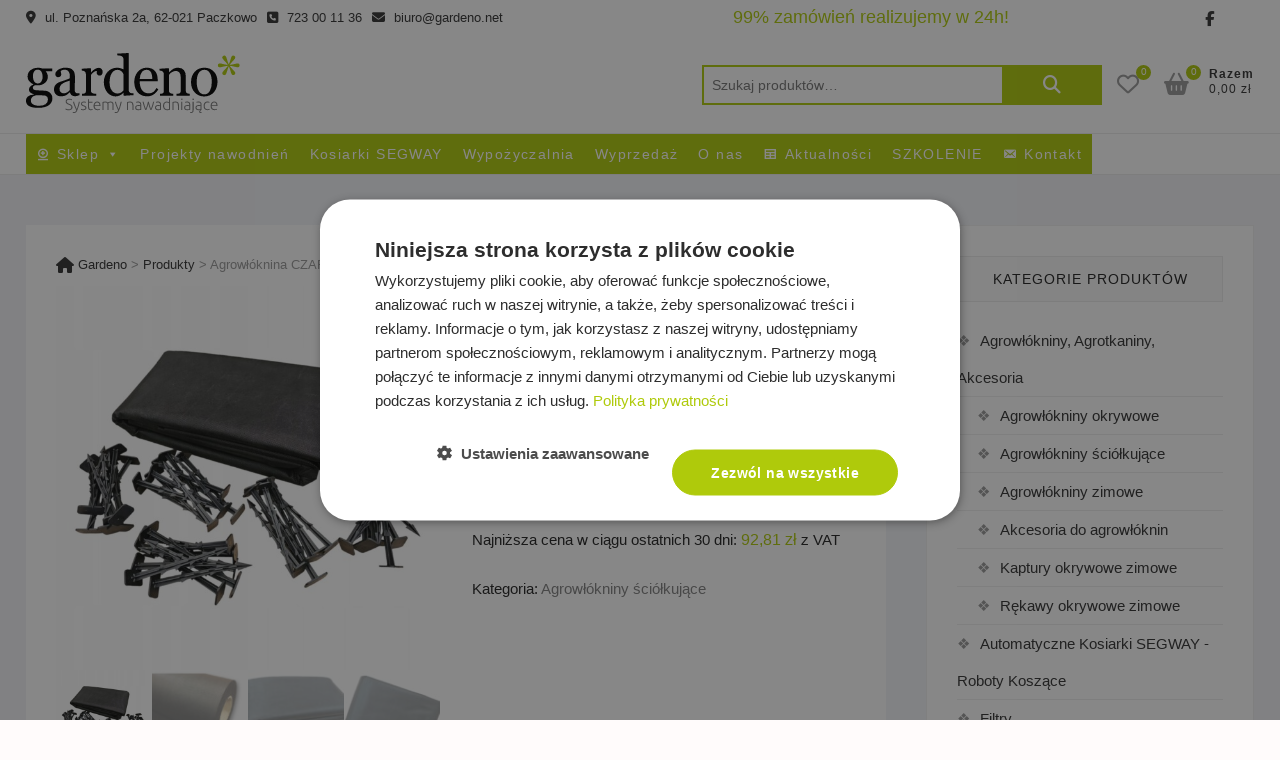

--- FILE ---
content_type: text/html; charset=UTF-8
request_url: https://www.gardeno.net/sklep/agrowlokniny-agrotkaniny/agrowlokniny-sciolkujace/agrowloknina-czarna-p50-32x20m-kotwy/
body_size: 37082
content:
<!DOCTYPE html>
<html lang="pl-PL">
<head>
<meta charset="UTF-8" />
<link rel="profile" href="http://gmpg.org/xfn/11" />
				<script>document.documentElement.className = document.documentElement.className + ' yes-js js_active js'</script>
			<meta name='robots' content='index, follow, max-image-preview:large, max-snippet:-1, max-video-preview:-1' />

<!-- Google Tag Manager for WordPress by gtm4wp.com -->
<script data-cfasync="false" data-pagespeed-no-defer>
	var gtm4wp_datalayer_name = "dataLayer";
	var dataLayer = dataLayer || [];
	const gtm4wp_use_sku_instead = 0;
	const gtm4wp_currency = 'PLN';
	const gtm4wp_product_per_impression = 10;
	const gtm4wp_clear_ecommerce = false;
	const gtm4wp_datalayer_max_timeout = 2000;
</script>
<!-- End Google Tag Manager for WordPress by gtm4wp.com -->
	<!-- This site is optimized with the Yoast SEO plugin v26.7 - https://yoast.com/wordpress/plugins/seo/ -->
	<title>Agrowłóknina CZARNA P50 3,2x20m z zestawem kotw 50 sztuk - Gardeno</title>
	<link rel="canonical" href="https://www.gardeno.net/sklep/agrowlokniny-agrotkaniny/agrowlokniny-sciolkujace/agrowloknina-czarna-p50-32x20m-kotwy/" />
	<meta property="og:locale" content="pl_PL" />
	<meta property="og:type" content="article" />
	<meta property="og:title" content="Agrowłóknina CZARNA P50 3,2x20m z zestawem kotw 50 sztuk - Gardeno" />
	<meta property="og:description" content="Zestaw Agrowłókniny Czarnej 3,2&#215;20 m z 50 Kotwami Mocującymi &#8211; Doskonałe Rozwiązanie dla Twojego Ogrodu! Ten kompletny zestaw zawiera wysokiej jakości agrowłókninę P50 w kolorze czarnym oraz 50 kotw mocujących, które pomogą Ci w utrzymaniu porządku i stabilności w ogrodzie. Polska agrowłóknina P50 cieszy się dużą popularnością wśród profesjonalistów ogrodniczych i plantatorów truskawek&hellip;" />
	<meta property="og:url" content="https://www.gardeno.net/sklep/agrowlokniny-agrotkaniny/agrowlokniny-sciolkujace/agrowloknina-czarna-p50-32x20m-kotwy/" />
	<meta property="og:site_name" content="Gardeno" />
	<meta property="article:modified_time" content="2024-08-08T08:39:08+00:00" />
	<meta property="og:image" content="https://www.gardeno.net/wp-content/uploads/2023/08/03df16e4a19c09007767d093cc937a65.jpg" />
	<meta property="og:image:width" content="1080" />
	<meta property="og:image:height" content="1080" />
	<meta property="og:image:type" content="image/jpeg" />
	<meta name="twitter:card" content="summary_large_image" />
	<meta name="twitter:label1" content="Szacowany czas czytania" />
	<meta name="twitter:data1" content="3 minuty" />
	<script type="application/ld+json" class="yoast-schema-graph">{"@context":"https://schema.org","@graph":[{"@type":"WebPage","@id":"https://www.gardeno.net/sklep/agrowlokniny-agrotkaniny/agrowlokniny-sciolkujace/agrowloknina-czarna-p50-32x20m-kotwy/","url":"https://www.gardeno.net/sklep/agrowlokniny-agrotkaniny/agrowlokniny-sciolkujace/agrowloknina-czarna-p50-32x20m-kotwy/","name":"Agrowłóknina CZARNA P50 3,2x20m z zestawem kotw 50 sztuk - Gardeno","isPartOf":{"@id":"https://www.gardeno.net/#website"},"primaryImageOfPage":{"@id":"https://www.gardeno.net/sklep/agrowlokniny-agrotkaniny/agrowlokniny-sciolkujace/agrowloknina-czarna-p50-32x20m-kotwy/#primaryimage"},"image":{"@id":"https://www.gardeno.net/sklep/agrowlokniny-agrotkaniny/agrowlokniny-sciolkujace/agrowloknina-czarna-p50-32x20m-kotwy/#primaryimage"},"thumbnailUrl":"https://www.gardeno.net/wp-content/uploads/2023/08/03df16e4a19c09007767d093cc937a65.jpg","datePublished":"2023-08-03T07:37:55+00:00","dateModified":"2024-08-08T08:39:08+00:00","breadcrumb":{"@id":"https://www.gardeno.net/sklep/agrowlokniny-agrotkaniny/agrowlokniny-sciolkujace/agrowloknina-czarna-p50-32x20m-kotwy/#breadcrumb"},"inLanguage":"pl-PL","potentialAction":[{"@type":"ReadAction","target":["https://www.gardeno.net/sklep/agrowlokniny-agrotkaniny/agrowlokniny-sciolkujace/agrowloknina-czarna-p50-32x20m-kotwy/"]}]},{"@type":"ImageObject","inLanguage":"pl-PL","@id":"https://www.gardeno.net/sklep/agrowlokniny-agrotkaniny/agrowlokniny-sciolkujace/agrowloknina-czarna-p50-32x20m-kotwy/#primaryimage","url":"https://www.gardeno.net/wp-content/uploads/2023/08/03df16e4a19c09007767d093cc937a65.jpg","contentUrl":"https://www.gardeno.net/wp-content/uploads/2023/08/03df16e4a19c09007767d093cc937a65.jpg","width":1080,"height":1080,"caption":"agrowłóknina ściółkująca antychwastowa"},{"@type":"BreadcrumbList","@id":"https://www.gardeno.net/sklep/agrowlokniny-agrotkaniny/agrowlokniny-sciolkujace/agrowloknina-czarna-p50-32x20m-kotwy/#breadcrumb","itemListElement":[{"@type":"ListItem","position":1,"name":"Home","item":"https://www.gardeno.net/"},{"@type":"ListItem","position":2,"name":"Sklep","item":"https://www.gardeno.net/sklep/"},{"@type":"ListItem","position":3,"name":"Agrowłóknina CZARNA P50 3,2x20m z zestawem kotw 50 sztuk"}]},{"@type":"WebSite","@id":"https://www.gardeno.net/#website","url":"https://www.gardeno.net/","name":"Gardeno","description":"Systemy nawadniające Hunter RainBird","publisher":{"@id":"https://www.gardeno.net/#organization"},"potentialAction":[{"@type":"SearchAction","target":{"@type":"EntryPoint","urlTemplate":"https://www.gardeno.net/?s={search_term_string}"},"query-input":{"@type":"PropertyValueSpecification","valueRequired":true,"valueName":"search_term_string"}}],"inLanguage":"pl-PL"},{"@type":"Organization","@id":"https://www.gardeno.net/#organization","name":"Gardeno","url":"https://www.gardeno.net/","logo":{"@type":"ImageObject","inLanguage":"pl-PL","@id":"https://www.gardeno.net/#/schema/logo/image/","url":"https://www.gardeno.net/wp-content/uploads/2021/01/Gardeno-Black.svg","contentUrl":"https://www.gardeno.net/wp-content/uploads/2021/01/Gardeno-Black.svg","width":500,"height":140,"caption":"Gardeno"},"image":{"@id":"https://www.gardeno.net/#/schema/logo/image/"}}]}</script>
	<!-- / Yoast SEO plugin. -->


<link rel='dns-prefetch' href='//inpostpay-widget-v2.inpost.pl' />
<link rel='dns-prefetch' href='//www.googletagmanager.com' />
<link rel="alternate" type="application/rss+xml" title="Gardeno &raquo; Kanał z wpisami" href="https://www.gardeno.net/feed/" />
<link rel="alternate" type="application/rss+xml" title="Gardeno &raquo; Kanał z komentarzami" href="https://www.gardeno.net/comments/feed/" />
<link rel="alternate" title="oEmbed (JSON)" type="application/json+oembed" href="https://www.gardeno.net/wp-json/oembed/1.0/embed?url=https%3A%2F%2Fwww.gardeno.net%2Fsklep%2Fagrowlokniny-agrotkaniny%2Fagrowlokniny-sciolkujace%2Fagrowloknina-czarna-p50-32x20m-kotwy%2F" />
<link rel="alternate" title="oEmbed (XML)" type="text/xml+oembed" href="https://www.gardeno.net/wp-json/oembed/1.0/embed?url=https%3A%2F%2Fwww.gardeno.net%2Fsklep%2Fagrowlokniny-agrotkaniny%2Fagrowlokniny-sciolkujace%2Fagrowloknina-czarna-p50-32x20m-kotwy%2F&#038;format=xml" />
<style id='wp-img-auto-sizes-contain-inline-css' type='text/css'>
img:is([sizes=auto i],[sizes^="auto," i]){contain-intrinsic-size:3000px 1500px}
/*# sourceURL=wp-img-auto-sizes-contain-inline-css */
</style>
<link rel='stylesheet' id='wp-components-css' href='https://www.gardeno.net/wp-includes/css/dist/components/style.min.css?ver=6.9' type='text/css' media='all' />
<link rel='stylesheet' id='woocommerce-paczkomaty-inpost-blocks-integration-frontend-css' href='https://www.gardeno.net/wp-content/plugins/woocommerce-paczkomaty-inpost/build/point-selection-block-frontend.css?ver=1767024304' type='text/css' media='all' />
<link rel='stylesheet' id='woocommerce-paczkomaty-inpost-blocks-integration-editor-css' href='https://www.gardeno.net/wp-content/plugins/woocommerce-paczkomaty-inpost/build/point-selection-block.css?ver=1767024304' type='text/css' media='all' />
<style id='wp-emoji-styles-inline-css' type='text/css'>

	img.wp-smiley, img.emoji {
		display: inline !important;
		border: none !important;
		box-shadow: none !important;
		height: 1em !important;
		width: 1em !important;
		margin: 0 0.07em !important;
		vertical-align: -0.1em !important;
		background: none !important;
		padding: 0 !important;
	}
/*# sourceURL=wp-emoji-styles-inline-css */
</style>
<link rel='stylesheet' id='wp-block-library-css' href='https://www.gardeno.net/wp-includes/css/dist/block-library/style.min.css?ver=6.9' type='text/css' media='all' />
<style id='wp-block-paragraph-inline-css' type='text/css'>
.is-small-text{font-size:.875em}.is-regular-text{font-size:1em}.is-large-text{font-size:2.25em}.is-larger-text{font-size:3em}.has-drop-cap:not(:focus):first-letter{float:left;font-size:8.4em;font-style:normal;font-weight:100;line-height:.68;margin:.05em .1em 0 0;text-transform:uppercase}body.rtl .has-drop-cap:not(:focus):first-letter{float:none;margin-left:.1em}p.has-drop-cap.has-background{overflow:hidden}:root :where(p.has-background){padding:1.25em 2.375em}:where(p.has-text-color:not(.has-link-color)) a{color:inherit}p.has-text-align-left[style*="writing-mode:vertical-lr"],p.has-text-align-right[style*="writing-mode:vertical-rl"]{rotate:180deg}
/*# sourceURL=https://www.gardeno.net/wp-includes/blocks/paragraph/style.min.css */
</style>
<link rel='stylesheet' id='wc-blocks-style-css' href='https://www.gardeno.net/wp-content/plugins/woocommerce/assets/client/blocks/wc-blocks.css?ver=wc-10.4.3' type='text/css' media='all' />
<style id='global-styles-inline-css' type='text/css'>
:root{--wp--preset--aspect-ratio--square: 1;--wp--preset--aspect-ratio--4-3: 4/3;--wp--preset--aspect-ratio--3-4: 3/4;--wp--preset--aspect-ratio--3-2: 3/2;--wp--preset--aspect-ratio--2-3: 2/3;--wp--preset--aspect-ratio--16-9: 16/9;--wp--preset--aspect-ratio--9-16: 9/16;--wp--preset--color--black: #000000;--wp--preset--color--cyan-bluish-gray: #abb8c3;--wp--preset--color--white: #ffffff;--wp--preset--color--pale-pink: #f78da7;--wp--preset--color--vivid-red: #cf2e2e;--wp--preset--color--luminous-vivid-orange: #ff6900;--wp--preset--color--luminous-vivid-amber: #fcb900;--wp--preset--color--light-green-cyan: #7bdcb5;--wp--preset--color--vivid-green-cyan: #00d084;--wp--preset--color--pale-cyan-blue: #8ed1fc;--wp--preset--color--vivid-cyan-blue: #0693e3;--wp--preset--color--vivid-purple: #9b51e0;--wp--preset--gradient--vivid-cyan-blue-to-vivid-purple: linear-gradient(135deg,rgb(6,147,227) 0%,rgb(155,81,224) 100%);--wp--preset--gradient--light-green-cyan-to-vivid-green-cyan: linear-gradient(135deg,rgb(122,220,180) 0%,rgb(0,208,130) 100%);--wp--preset--gradient--luminous-vivid-amber-to-luminous-vivid-orange: linear-gradient(135deg,rgb(252,185,0) 0%,rgb(255,105,0) 100%);--wp--preset--gradient--luminous-vivid-orange-to-vivid-red: linear-gradient(135deg,rgb(255,105,0) 0%,rgb(207,46,46) 100%);--wp--preset--gradient--very-light-gray-to-cyan-bluish-gray: linear-gradient(135deg,rgb(238,238,238) 0%,rgb(169,184,195) 100%);--wp--preset--gradient--cool-to-warm-spectrum: linear-gradient(135deg,rgb(74,234,220) 0%,rgb(151,120,209) 20%,rgb(207,42,186) 40%,rgb(238,44,130) 60%,rgb(251,105,98) 80%,rgb(254,248,76) 100%);--wp--preset--gradient--blush-light-purple: linear-gradient(135deg,rgb(255,206,236) 0%,rgb(152,150,240) 100%);--wp--preset--gradient--blush-bordeaux: linear-gradient(135deg,rgb(254,205,165) 0%,rgb(254,45,45) 50%,rgb(107,0,62) 100%);--wp--preset--gradient--luminous-dusk: linear-gradient(135deg,rgb(255,203,112) 0%,rgb(199,81,192) 50%,rgb(65,88,208) 100%);--wp--preset--gradient--pale-ocean: linear-gradient(135deg,rgb(255,245,203) 0%,rgb(182,227,212) 50%,rgb(51,167,181) 100%);--wp--preset--gradient--electric-grass: linear-gradient(135deg,rgb(202,248,128) 0%,rgb(113,206,126) 100%);--wp--preset--gradient--midnight: linear-gradient(135deg,rgb(2,3,129) 0%,rgb(40,116,252) 100%);--wp--preset--font-size--small: 13px;--wp--preset--font-size--medium: 20px;--wp--preset--font-size--large: 36px;--wp--preset--font-size--x-large: 42px;--wp--preset--spacing--20: 0.44rem;--wp--preset--spacing--30: 0.67rem;--wp--preset--spacing--40: 1rem;--wp--preset--spacing--50: 1.5rem;--wp--preset--spacing--60: 2.25rem;--wp--preset--spacing--70: 3.38rem;--wp--preset--spacing--80: 5.06rem;--wp--preset--shadow--natural: 6px 6px 9px rgba(0, 0, 0, 0.2);--wp--preset--shadow--deep: 12px 12px 50px rgba(0, 0, 0, 0.4);--wp--preset--shadow--sharp: 6px 6px 0px rgba(0, 0, 0, 0.2);--wp--preset--shadow--outlined: 6px 6px 0px -3px rgb(255, 255, 255), 6px 6px rgb(0, 0, 0);--wp--preset--shadow--crisp: 6px 6px 0px rgb(0, 0, 0);}:where(.is-layout-flex){gap: 0.5em;}:where(.is-layout-grid){gap: 0.5em;}body .is-layout-flex{display: flex;}.is-layout-flex{flex-wrap: wrap;align-items: center;}.is-layout-flex > :is(*, div){margin: 0;}body .is-layout-grid{display: grid;}.is-layout-grid > :is(*, div){margin: 0;}:where(.wp-block-columns.is-layout-flex){gap: 2em;}:where(.wp-block-columns.is-layout-grid){gap: 2em;}:where(.wp-block-post-template.is-layout-flex){gap: 1.25em;}:where(.wp-block-post-template.is-layout-grid){gap: 1.25em;}.has-black-color{color: var(--wp--preset--color--black) !important;}.has-cyan-bluish-gray-color{color: var(--wp--preset--color--cyan-bluish-gray) !important;}.has-white-color{color: var(--wp--preset--color--white) !important;}.has-pale-pink-color{color: var(--wp--preset--color--pale-pink) !important;}.has-vivid-red-color{color: var(--wp--preset--color--vivid-red) !important;}.has-luminous-vivid-orange-color{color: var(--wp--preset--color--luminous-vivid-orange) !important;}.has-luminous-vivid-amber-color{color: var(--wp--preset--color--luminous-vivid-amber) !important;}.has-light-green-cyan-color{color: var(--wp--preset--color--light-green-cyan) !important;}.has-vivid-green-cyan-color{color: var(--wp--preset--color--vivid-green-cyan) !important;}.has-pale-cyan-blue-color{color: var(--wp--preset--color--pale-cyan-blue) !important;}.has-vivid-cyan-blue-color{color: var(--wp--preset--color--vivid-cyan-blue) !important;}.has-vivid-purple-color{color: var(--wp--preset--color--vivid-purple) !important;}.has-black-background-color{background-color: var(--wp--preset--color--black) !important;}.has-cyan-bluish-gray-background-color{background-color: var(--wp--preset--color--cyan-bluish-gray) !important;}.has-white-background-color{background-color: var(--wp--preset--color--white) !important;}.has-pale-pink-background-color{background-color: var(--wp--preset--color--pale-pink) !important;}.has-vivid-red-background-color{background-color: var(--wp--preset--color--vivid-red) !important;}.has-luminous-vivid-orange-background-color{background-color: var(--wp--preset--color--luminous-vivid-orange) !important;}.has-luminous-vivid-amber-background-color{background-color: var(--wp--preset--color--luminous-vivid-amber) !important;}.has-light-green-cyan-background-color{background-color: var(--wp--preset--color--light-green-cyan) !important;}.has-vivid-green-cyan-background-color{background-color: var(--wp--preset--color--vivid-green-cyan) !important;}.has-pale-cyan-blue-background-color{background-color: var(--wp--preset--color--pale-cyan-blue) !important;}.has-vivid-cyan-blue-background-color{background-color: var(--wp--preset--color--vivid-cyan-blue) !important;}.has-vivid-purple-background-color{background-color: var(--wp--preset--color--vivid-purple) !important;}.has-black-border-color{border-color: var(--wp--preset--color--black) !important;}.has-cyan-bluish-gray-border-color{border-color: var(--wp--preset--color--cyan-bluish-gray) !important;}.has-white-border-color{border-color: var(--wp--preset--color--white) !important;}.has-pale-pink-border-color{border-color: var(--wp--preset--color--pale-pink) !important;}.has-vivid-red-border-color{border-color: var(--wp--preset--color--vivid-red) !important;}.has-luminous-vivid-orange-border-color{border-color: var(--wp--preset--color--luminous-vivid-orange) !important;}.has-luminous-vivid-amber-border-color{border-color: var(--wp--preset--color--luminous-vivid-amber) !important;}.has-light-green-cyan-border-color{border-color: var(--wp--preset--color--light-green-cyan) !important;}.has-vivid-green-cyan-border-color{border-color: var(--wp--preset--color--vivid-green-cyan) !important;}.has-pale-cyan-blue-border-color{border-color: var(--wp--preset--color--pale-cyan-blue) !important;}.has-vivid-cyan-blue-border-color{border-color: var(--wp--preset--color--vivid-cyan-blue) !important;}.has-vivid-purple-border-color{border-color: var(--wp--preset--color--vivid-purple) !important;}.has-vivid-cyan-blue-to-vivid-purple-gradient-background{background: var(--wp--preset--gradient--vivid-cyan-blue-to-vivid-purple) !important;}.has-light-green-cyan-to-vivid-green-cyan-gradient-background{background: var(--wp--preset--gradient--light-green-cyan-to-vivid-green-cyan) !important;}.has-luminous-vivid-amber-to-luminous-vivid-orange-gradient-background{background: var(--wp--preset--gradient--luminous-vivid-amber-to-luminous-vivid-orange) !important;}.has-luminous-vivid-orange-to-vivid-red-gradient-background{background: var(--wp--preset--gradient--luminous-vivid-orange-to-vivid-red) !important;}.has-very-light-gray-to-cyan-bluish-gray-gradient-background{background: var(--wp--preset--gradient--very-light-gray-to-cyan-bluish-gray) !important;}.has-cool-to-warm-spectrum-gradient-background{background: var(--wp--preset--gradient--cool-to-warm-spectrum) !important;}.has-blush-light-purple-gradient-background{background: var(--wp--preset--gradient--blush-light-purple) !important;}.has-blush-bordeaux-gradient-background{background: var(--wp--preset--gradient--blush-bordeaux) !important;}.has-luminous-dusk-gradient-background{background: var(--wp--preset--gradient--luminous-dusk) !important;}.has-pale-ocean-gradient-background{background: var(--wp--preset--gradient--pale-ocean) !important;}.has-electric-grass-gradient-background{background: var(--wp--preset--gradient--electric-grass) !important;}.has-midnight-gradient-background{background: var(--wp--preset--gradient--midnight) !important;}.has-small-font-size{font-size: var(--wp--preset--font-size--small) !important;}.has-medium-font-size{font-size: var(--wp--preset--font-size--medium) !important;}.has-large-font-size{font-size: var(--wp--preset--font-size--large) !important;}.has-x-large-font-size{font-size: var(--wp--preset--font-size--x-large) !important;}
/*# sourceURL=global-styles-inline-css */
</style>

<style id='classic-theme-styles-inline-css' type='text/css'>
/*! This file is auto-generated */
.wp-block-button__link{color:#fff;background-color:#32373c;border-radius:9999px;box-shadow:none;text-decoration:none;padding:calc(.667em + 2px) calc(1.333em + 2px);font-size:1.125em}.wp-block-file__button{background:#32373c;color:#fff;text-decoration:none}
/*# sourceURL=/wp-includes/css/classic-themes.min.css */
</style>
<link rel='stylesheet' id='contact-form-7-css' href='https://www.gardeno.net/wp-content/plugins/contact-form-7/includes/css/styles.css?ver=6.1.4' type='text/css' media='all' />
<style id='contact-form-7-inline-css' type='text/css'>
.wpcf7 .wpcf7-recaptcha iframe {margin-bottom: 0;}.wpcf7 .wpcf7-recaptcha[data-align="center"] > div {margin: 0 auto;}.wpcf7 .wpcf7-recaptcha[data-align="right"] > div {margin: 0 0 0 auto;}
/*# sourceURL=contact-form-7-inline-css */
</style>
<link rel='stylesheet' id='pay_by_paynow_pl_styles-css' href='https://www.gardeno.net/wp-content/plugins/pay-by-paynow-pl/assets/css/front.css?ver=2.5.10' type='text/css' media='all' />
<link rel='stylesheet' id='photoswipe-css' href='https://www.gardeno.net/wp-content/plugins/woocommerce/assets/css/photoswipe/photoswipe.min.css?ver=10.4.3' type='text/css' media='all' />
<link rel='stylesheet' id='photoswipe-default-skin-css' href='https://www.gardeno.net/wp-content/plugins/woocommerce/assets/css/photoswipe/default-skin/default-skin.min.css?ver=10.4.3' type='text/css' media='all' />
<link rel='stylesheet' id='woocommerce-layout-css' href='https://www.gardeno.net/wp-content/plugins/woocommerce/assets/css/woocommerce-layout.css?ver=10.4.3' type='text/css' media='all' />
<link rel='stylesheet' id='woocommerce-smallscreen-css' href='https://www.gardeno.net/wp-content/plugins/woocommerce/assets/css/woocommerce-smallscreen.css?ver=10.4.3' type='text/css' media='only screen and (max-width: 768px)' />
<link rel='stylesheet' id='woocommerce-general-css' href='https://www.gardeno.net/wp-content/plugins/woocommerce/assets/css/woocommerce.css?ver=10.4.3' type='text/css' media='all' />
<style id='woocommerce-inline-inline-css' type='text/css'>
.woocommerce form .form-row .required { visibility: visible; }
/*# sourceURL=woocommerce-inline-inline-css */
</style>
<link rel='stylesheet' id='megamenu-css' href='https://www.gardeno.net/wp-content/uploads/maxmegamenu/style.css?ver=217d55' type='text/css' media='all' />
<link rel='stylesheet' id='dashicons-css' href='https://www.gardeno.net/wp-includes/css/dashicons.min.css?ver=6.9' type='text/css' media='all' />
<style id='dashicons-inline-css' type='text/css'>
[data-font="Dashicons"]:before {font-family: 'Dashicons' !important;content: attr(data-icon) !important;speak: none !important;font-weight: normal !important;font-variant: normal !important;text-transform: none !important;line-height: 1 !important;font-style: normal !important;-webkit-font-smoothing: antialiased !important;-moz-osx-font-smoothing: grayscale !important;}
/*# sourceURL=dashicons-inline-css */
</style>
<link rel='stylesheet' id='jquery-selectBox-css' href='https://www.gardeno.net/wp-content/plugins/yith-woocommerce-wishlist/assets/css/jquery.selectBox.css?ver=1.2.0' type='text/css' media='all' />
<link rel='stylesheet' id='woocommerce_prettyPhoto_css-css' href='//www.gardeno.net/wp-content/plugins/woocommerce/assets/css/prettyPhoto.css?ver=3.1.6' type='text/css' media='all' />
<link rel='stylesheet' id='yith-wcwl-main-css' href='https://www.gardeno.net/wp-content/plugins/yith-woocommerce-wishlist/assets/css/style.css?ver=4.11.0' type='text/css' media='all' />
<style id='yith-wcwl-main-inline-css' type='text/css'>
 :root { --color-add-to-wishlist-background: #333333; --color-add-to-wishlist-text: #FFFFFF; --color-add-to-wishlist-border: #333333; --color-add-to-wishlist-background-hover: #333333; --color-add-to-wishlist-text-hover: #FFFFFF; --color-add-to-wishlist-border-hover: #333333; --rounded-corners-radius: 16px; --color-add-to-cart-background: #333333; --color-add-to-cart-text: #FFFFFF; --color-add-to-cart-border: #333333; --color-add-to-cart-background-hover: #4F4F4F; --color-add-to-cart-text-hover: #FFFFFF; --color-add-to-cart-border-hover: #4F4F4F; --add-to-cart-rounded-corners-radius: 16px; --color-button-style-1-background: #333333; --color-button-style-1-text: #FFFFFF; --color-button-style-1-border: #333333; --color-button-style-1-background-hover: #4F4F4F; --color-button-style-1-text-hover: #FFFFFF; --color-button-style-1-border-hover: #4F4F4F; --color-button-style-2-background: #333333; --color-button-style-2-text: #FFFFFF; --color-button-style-2-border: #333333; --color-button-style-2-background-hover: #4F4F4F; --color-button-style-2-text-hover: #FFFFFF; --color-button-style-2-border-hover: #4F4F4F; --color-wishlist-table-background: #FFFFFF; --color-wishlist-table-text: #6d6c6c; --color-wishlist-table-border: #FFFFFF; --color-headers-background: #F4F4F4; --color-share-button-color: #FFFFFF; --color-share-button-color-hover: #FFFFFF; --color-fb-button-background: rgb(66,103,178); --color-fb-button-background-hover: #595A5A; --color-tw-button-background: #45AFE2; --color-tw-button-background-hover: #595A5A; --color-pr-button-background: #AB2E31; --color-pr-button-background-hover: #595A5A; --color-em-button-background: rgb(175,202,11); --color-em-button-background-hover: #595A5A; --color-wa-button-background: #25D366; --color-wa-button-background-hover: #595A5A; --feedback-duration: 3s } 
 :root { --color-add-to-wishlist-background: #333333; --color-add-to-wishlist-text: #FFFFFF; --color-add-to-wishlist-border: #333333; --color-add-to-wishlist-background-hover: #333333; --color-add-to-wishlist-text-hover: #FFFFFF; --color-add-to-wishlist-border-hover: #333333; --rounded-corners-radius: 16px; --color-add-to-cart-background: #333333; --color-add-to-cart-text: #FFFFFF; --color-add-to-cart-border: #333333; --color-add-to-cart-background-hover: #4F4F4F; --color-add-to-cart-text-hover: #FFFFFF; --color-add-to-cart-border-hover: #4F4F4F; --add-to-cart-rounded-corners-radius: 16px; --color-button-style-1-background: #333333; --color-button-style-1-text: #FFFFFF; --color-button-style-1-border: #333333; --color-button-style-1-background-hover: #4F4F4F; --color-button-style-1-text-hover: #FFFFFF; --color-button-style-1-border-hover: #4F4F4F; --color-button-style-2-background: #333333; --color-button-style-2-text: #FFFFFF; --color-button-style-2-border: #333333; --color-button-style-2-background-hover: #4F4F4F; --color-button-style-2-text-hover: #FFFFFF; --color-button-style-2-border-hover: #4F4F4F; --color-wishlist-table-background: #FFFFFF; --color-wishlist-table-text: #6d6c6c; --color-wishlist-table-border: #FFFFFF; --color-headers-background: #F4F4F4; --color-share-button-color: #FFFFFF; --color-share-button-color-hover: #FFFFFF; --color-fb-button-background: rgb(66,103,178); --color-fb-button-background-hover: #595A5A; --color-tw-button-background: #45AFE2; --color-tw-button-background-hover: #595A5A; --color-pr-button-background: #AB2E31; --color-pr-button-background-hover: #595A5A; --color-em-button-background: rgb(175,202,11); --color-em-button-background-hover: #595A5A; --color-wa-button-background: #25D366; --color-wa-button-background-hover: #595A5A; --feedback-duration: 3s } 
/*# sourceURL=yith-wcwl-main-inline-css */
</style>
<link rel='stylesheet' id='shoppingcart-style-css' href='https://www.gardeno.net/wp-content/themes/shoppingcart/style.css?ver=6.9' type='text/css' media='all' />
<style id='shoppingcart-style-inline-css' type='text/css'>
#site-branding #site-title, #site-branding #site-description{
			clip: rect(1px, 1px, 1px, 1px);
			position: absolute;
		}	/* Nav, links and hover */

		a,
		#site-title a,
		ul li a:hover,
		ol li a:hover,
		.main-navigation a:hover, /* Navigation */
		.main-navigation ul li.current-menu-item a,
		.main-navigation ul li.current_page_ancestor a,
		.main-navigation ul li.current-menu-ancestor a,
		.main-navigation ul li.current_page_item a,
		.main-navigation ul li:hover > a,
		.main-navigation li.current-menu-ancestor.menu-item-has-children > a:after,
		.main-navigation li.current-menu-item.menu-item-has-children > a:after,
		.main-navigation ul li:hover > a:after,
		.main-navigation li.menu-item-has-children > a:hover:after,
		.main-navigation li.page_item_has_children > a:hover:after,
		.main-navigation ul li ul li a:hover,
		.main-navigation ul li ul li:hover > a,
		.main-navigation ul li.current-menu-item ul li a:hover,
		.side-menu-wrap .side-nav-wrap a:hover, /* Side Menu */
		.top-bar .top-bar-menu a:hover,
		.entry-title a:hover, /* Post */--
		.entry-title a:focus,
		.entry-title a:active,
		.entry-meta a:hover,
		.image-navigation .nav-links a,
		.widget ul li a:hover, /* Widgets */
		.widget-title a:hover,
		.widget_contact ul li a:hover,
		.site-info .copyright a:hover, /* Footer */
		#colophon .widget ul li a:hover,
		.gutenberg .entry-meta .author a {
			color: #afca0b;
		}

		.main-navigation ul li ul,
		#search-box input[type="search"] {
			border-color: #afca0b;
		}

		#search-box .woocommerce-product-search button[type="submit"] {
			background-color: #afca0b;
		}

		/* Webkit */
		::selection {
			background: #afca0b;
			color: #fff;
		}

		/* Gecko/Mozilla */
		::-moz-selection {
			background: #afca0b;
			color: #fff;
		}

		/* Accessibility
		================================================== */
		.screen-reader-text:hover,
		.screen-reader-text:active,
		.screen-reader-text:focus {
			background-color: #f1f1f1;
			color: #afca0b;
		}

		/* Default Buttons
		================================================== */
		input[type="reset"],/* Forms  */
		input[type="button"],
		input[type="submit"],
		.btn-default,
		.main-slider .flex-control-nav a.flex-active,
		.main-slider .flex-control-nav a:hover,
		.go-to-top .icon-bg,
		.search-submit,
		.vivid-red,
		.view-more-btn {
			background-color: #afca0b;
		}

		/* #bbpress
		================================================== */
		#bbpress-forums .bbp-topics a:hover {
			color: #afca0b;
		}

		.bbp-submit-wrapper button.submit {
			background-color: #afca0b;
			border: 1px solid #afca0b;
		}

		/* Woocommerce
		================================================== */
		.woocommerce #respond input#submit,
		.woocommerce a.button, 
		.woocommerce button.button, 
		.woocommerce input.button,
		.woocommerce #respond input#submit.alt,
		.woocommerce a.button.alt, 
		.woocommerce button.button.alt, 
		.woocommerce input.button.alt,
		.woocommerce span.onsale,
		.woocommerce-demo-store p.demo_store,
		.wl-counter,
		.header-right .cart-value,
		.archive.woocommerce span.onsale:before,
		.woocommerce ul.products li.product .button:hover,
		.woocommerce .woocommerce-product-search button[type="submit"],
		.woocommerce button.button.alt.disabled, 
		.woocommerce button.button.alt.disabled:hover {
			background-color: #afca0b;
		}

		.woocommerce .woocommerce-message:before,
		.woocommerce ul.products li.product .price ins,
		.product_list_widget ins,
		.price_slider_amount .price_label,
		.woocommerce div.product .out-of-stock {
			color: #afca0b;
		}

		.woocommerce ul.products li.product .button:hover,
		.woocommerce div.product .woocommerce-tabs ul.tabs li.active {
			border-color: #afca0b;
		}

		/* Catalog Menu
		================================================== */
		.catalog-slider-promotion-wrap .catalog-menu .title-highlight > a:after,
		.catalog-menu > ul > li:after {
			background-color: #afca0b;
		}

		.catalog-menu a:hover {
			color: #afca0b;
		}

		/* ShoppingCart Widgets
		================================================== */

		.shoppingcart-grid-product .product-item-action .button:hover,
		.shoppingcart-grid-product .product-item-action .product_add_to_wishlist:hover,
		.product-item-action .yith-wcwl-add-button a.add_to_wishlist:hover,
		.sc-grid-product-img .onsale:before {
			background-color: #afca0b;
		}

		.woocommerce-Price-amount.amount {
			color: #afca0b;
		}
/*# sourceURL=shoppingcart-style-inline-css */
</style>
<link rel='stylesheet' id='font-icons-css' href='https://www.gardeno.net/wp-content/themes/shoppingcart/assets/font-icons/css/all.min.css?ver=6.9' type='text/css' media='all' />
<link rel='stylesheet' id='shoppingcart-responsive-css' href='https://www.gardeno.net/wp-content/themes/shoppingcart/css/responsive.css?ver=6.9' type='text/css' media='all' />
<link rel='stylesheet' id='shoppingcart-google-fonts-css' href='https://www.gardeno.net/wp-content/fonts/efcce7784f74e183948c8f69f53a1a16.css?ver=6.9' type='text/css' media='all' />
<link rel='stylesheet' id='wgdr-css' href='https://www.gardeno.net/wp-content/plugins/woocommerce-google-dynamic-retargeting-tag/public/css/wgdr-frontend.css?ver=6.9' type='text/css' media='all' />
<link rel='stylesheet' id='flexible-shipping-free-shipping-css' href='https://www.gardeno.net/wp-content/plugins/flexible-shipping/assets/dist/css/free-shipping.css?ver=6.5.3.2' type='text/css' media='all' />
<link rel='stylesheet' id='payu-gateway-css' href='https://www.gardeno.net/wp-content/plugins/woo-payu-payment-gateway/assets/css/payu-gateway.css?ver=2.9.0' type='text/css' media='all' />
<link rel='stylesheet' id='inpostpay-thank-you-css' href='https://www.gardeno.net/wp-content/plugins/inpost-pay/src/../assets/css/thank-you.css?ver=2.0.5' type='text/css' media='all' />
<link rel='stylesheet' id='inpostpay-ippfront-css' href='https://www.gardeno.net/wp-content/plugins/inpost-pay/src/../assets/css/ippfront.css?ver=2.0.5' type='text/css' media='all' />
<script type="text/javascript" src="https://www.gardeno.net/wp-includes/js/jquery/jquery.min.js?ver=3.7.1" id="jquery-core-js"></script>
<script type="text/javascript" src="https://www.gardeno.net/wp-includes/js/jquery/jquery-migrate.min.js?ver=3.4.1" id="jquery-migrate-js"></script>
<script type="text/javascript" src="https://www.gardeno.net/wp-content/plugins/woocommerce/assets/js/jquery-blockui/jquery.blockUI.min.js?ver=2.7.0-wc.10.4.3" id="wc-jquery-blockui-js" defer="defer" data-wp-strategy="defer"></script>
<script type="text/javascript" id="wc-add-to-cart-js-extra">
/* <![CDATA[ */
var wc_add_to_cart_params = {"ajax_url":"/wp-admin/admin-ajax.php","wc_ajax_url":"/?wc-ajax=%%endpoint%%","i18n_view_cart":"Zobacz koszyk","cart_url":"https://www.gardeno.net/koszyk/","is_cart":"","cart_redirect_after_add":"no"};
//# sourceURL=wc-add-to-cart-js-extra
/* ]]> */
</script>
<script type="text/javascript" src="https://www.gardeno.net/wp-content/plugins/woocommerce/assets/js/frontend/add-to-cart.min.js?ver=10.4.3" id="wc-add-to-cart-js" defer="defer" data-wp-strategy="defer"></script>
<script type="text/javascript" src="https://www.gardeno.net/wp-content/plugins/woocommerce/assets/js/zoom/jquery.zoom.min.js?ver=1.7.21-wc.10.4.3" id="wc-zoom-js" defer="defer" data-wp-strategy="defer"></script>
<script type="text/javascript" src="https://www.gardeno.net/wp-content/plugins/woocommerce/assets/js/flexslider/jquery.flexslider.min.js?ver=2.7.2-wc.10.4.3" id="wc-flexslider-js" defer="defer" data-wp-strategy="defer"></script>
<script type="text/javascript" src="https://www.gardeno.net/wp-content/plugins/woocommerce/assets/js/photoswipe/photoswipe.min.js?ver=4.1.1-wc.10.4.3" id="wc-photoswipe-js" defer="defer" data-wp-strategy="defer"></script>
<script type="text/javascript" src="https://www.gardeno.net/wp-content/plugins/woocommerce/assets/js/photoswipe/photoswipe-ui-default.min.js?ver=4.1.1-wc.10.4.3" id="wc-photoswipe-ui-default-js" defer="defer" data-wp-strategy="defer"></script>
<script type="text/javascript" id="wc-single-product-js-extra">
/* <![CDATA[ */
var wc_single_product_params = {"i18n_required_rating_text":"Prosz\u0119 wybra\u0107 ocen\u0119","i18n_rating_options":["1 z 5 gwiazdek","2 z 5 gwiazdek","3 z 5 gwiazdek","4 z 5 gwiazdek","5 z 5 gwiazdek"],"i18n_product_gallery_trigger_text":"Wy\u015bwietl pe\u0142noekranow\u0105 galeri\u0119 obrazk\u00f3w","review_rating_required":"yes","flexslider":{"rtl":false,"animation":"slide","smoothHeight":true,"directionNav":false,"controlNav":"thumbnails","slideshow":false,"animationSpeed":500,"animationLoop":false,"allowOneSlide":false},"zoom_enabled":"1","zoom_options":[],"photoswipe_enabled":"1","photoswipe_options":{"shareEl":false,"closeOnScroll":false,"history":false,"hideAnimationDuration":0,"showAnimationDuration":0},"flexslider_enabled":"1"};
//# sourceURL=wc-single-product-js-extra
/* ]]> */
</script>
<script type="text/javascript" src="https://www.gardeno.net/wp-content/plugins/woocommerce/assets/js/frontend/single-product.min.js?ver=10.4.3" id="wc-single-product-js" defer="defer" data-wp-strategy="defer"></script>
<script type="text/javascript" src="https://www.gardeno.net/wp-content/plugins/woocommerce/assets/js/js-cookie/js.cookie.min.js?ver=2.1.4-wc.10.4.3" id="wc-js-cookie-js" defer="defer" data-wp-strategy="defer"></script>
<script type="text/javascript" id="woocommerce-js-extra">
/* <![CDATA[ */
var woocommerce_params = {"ajax_url":"/wp-admin/admin-ajax.php","wc_ajax_url":"/?wc-ajax=%%endpoint%%","i18n_password_show":"Poka\u017c has\u0142o","i18n_password_hide":"Ukryj has\u0142o"};
//# sourceURL=woocommerce-js-extra
/* ]]> */
</script>
<script type="text/javascript" src="https://www.gardeno.net/wp-content/plugins/woocommerce/assets/js/frontend/woocommerce.min.js?ver=10.4.3" id="woocommerce-js" defer="defer" data-wp-strategy="defer"></script>
<script type="text/javascript" src="https://www.gardeno.net/wp-content/themes/shoppingcart/js/yith-wcwl-custom.js?ver=1" id="shoppingcart-yith-wcwl-custom-js"></script>

<!-- Fragment znacznika Google (gtag.js) dodany przez Site Kit -->
<!-- Fragment Google Analytics dodany przez Site Kit -->
<script type="text/javascript" src="https://www.googletagmanager.com/gtag/js?id=GT-K8HPQZZ" id="google_gtagjs-js" async></script>
<script type="text/javascript" id="google_gtagjs-js-after">
/* <![CDATA[ */
window.dataLayer = window.dataLayer || [];function gtag(){dataLayer.push(arguments);}
gtag("set","linker",{"domains":["www.gardeno.net"]});
gtag("js", new Date());
gtag("set", "developer_id.dZTNiMT", true);
gtag("config", "GT-K8HPQZZ");
//# sourceURL=google_gtagjs-js-after
/* ]]> */
</script>
<link rel="https://api.w.org/" href="https://www.gardeno.net/wp-json/" /><link rel="alternate" title="JSON" type="application/json" href="https://www.gardeno.net/wp-json/wp/v2/product/4472" /><link rel="EditURI" type="application/rsd+xml" title="RSD" href="https://www.gardeno.net/xmlrpc.php?rsd" />
<meta name="generator" content="WordPress 6.9" />
<meta name="generator" content="WooCommerce 10.4.3" />
<link rel='shortlink' href='https://www.gardeno.net/?p=4472' />
<meta name="generator" content="Site Kit by Google 1.170.0" /><meta name="google-site-verification" content="QZ2VN9ZQm7nTm00QlYcfT1XnjDlEIb0MPgczB6XZ69Q" />
<!-- Google Tag Manager -->
<script>(function(w,d,s,l,i){w[l]=w[l]||[];w[l].push({'gtm.start':
new Date().getTime(),event:'gtm.js'});var f=d.getElementsByTagName(s)[0],
j=d.createElement(s),dl=l!='dataLayer'?'&l='+l:'';j.async=true;j.src=
'https://www.googletagmanager.com/gtm.js?id='+i+dl;f.parentNode.insertBefore(j,f);
})(window,document,'script','dataLayer','GTM-5J7PMRM2');</script>
<!-- End Google Tag Manager -->
<!-- This website runs the Product Feed PRO for WooCommerce by AdTribes.io plugin - version woocommercesea_option_installed_version -->

<!-- Google Tag Manager for WordPress by gtm4wp.com -->
<!-- GTM Container placement set to automatic -->
<script data-cfasync="false" data-pagespeed-no-defer>
	var dataLayer_content = {"pagePostType":"product","pagePostType2":"single-product","pagePostAuthor":"Przemysław Kurzawa","customerTotalOrders":0,"customerTotalOrderValue":0,"customerFirstName":"","customerLastName":"","customerBillingFirstName":"","customerBillingLastName":"","customerBillingCompany":"","customerBillingAddress1":"","customerBillingAddress2":"","customerBillingCity":"","customerBillingState":"","customerBillingPostcode":"","customerBillingCountry":"","customerBillingEmail":"","customerBillingEmailHash":"","customerBillingPhone":"","customerShippingFirstName":"","customerShippingLastName":"","customerShippingCompany":"","customerShippingAddress1":"","customerShippingAddress2":"","customerShippingCity":"","customerShippingState":"","customerShippingPostcode":"","customerShippingCountry":"","productRatingCounts":[],"productAverageRating":0,"productReviewCount":0,"productType":"simple","productIsVariable":0};
	dataLayer.push( dataLayer_content );
</script>
<script data-cfasync="false" data-pagespeed-no-defer>
(function(w,d,s,l,i){w[l]=w[l]||[];w[l].push({'gtm.start':
new Date().getTime(),event:'gtm.js'});var f=d.getElementsByTagName(s)[0],
j=d.createElement(s),dl=l!='dataLayer'?'&l='+l:'';j.async=true;j.src=
'//www.googletagmanager.com/gtm.js?id='+i+dl;f.parentNode.insertBefore(j,f);
})(window,document,'script','dataLayer','GTM-5VTS8F7P');
</script>
<!-- End Google Tag Manager for WordPress by gtm4wp.com -->	<meta name="viewport" content="width=device-width" />
	        <!--noptimize-->
        <!-- Global site tag (gtag.js) - Google Ads: 11081952572 -->
        <script async
                src="https://www.googletagmanager.com/gtag/js?id=AW-11081952572"></script>
        <script>
            window.dataLayer = window.dataLayer || [];

            function gtag() {
                dataLayer.push(arguments);
            }

            gtag('js', new Date());

            gtag('config', 'AW-11081952572');
        </script>
        <!--/noptimize-->

        	<noscript><style>.woocommerce-product-gallery{ opacity: 1 !important; }</style></noscript>
	
<!-- Google Tag Manager -->
<script>(function(w,d,s,l,i){w[l]=w[l]||[];w[l].push({'gtm.start':
new Date().getTime(),event:'gtm.js'});var f=d.getElementsByTagName(s)[0],
j=d.createElement(s),dl=l!='dataLayer'?'&l='+l:'';j.async=true;j.src=
'https://www.googletagmanager.com/gtm.js?id='+i+dl;f.parentNode.insertBefore(j,f);
})(window,document,'script','dataLayer','GTM-NPVN4W6');</script>
<!-- End Google Tag Manager -->
<noscript><style>.lazyload[data-src]{display:none !important;}</style></noscript><style>.lazyload{background-image:none !important;}.lazyload:before{background-image:none !important;}</style><meta name="google-site-verification" content="jXuNcjVyMUNymEbsr70KcH9JDSVEaVdC_pcNGbRYg3Y" /><link rel="icon" href="https://www.gardeno.net/wp-content/uploads/2020/09/GardenoNet-favicon-75x75.png" sizes="32x32" />
<link rel="icon" href="https://www.gardeno.net/wp-content/uploads/2020/09/GardenoNet-favicon.png" sizes="192x192" />
<link rel="apple-touch-icon" href="https://www.gardeno.net/wp-content/uploads/2020/09/GardenoNet-favicon.png" />
<meta name="msapplication-TileImage" content="https://www.gardeno.net/wp-content/uploads/2020/09/GardenoNet-favicon.png" />
<style>.post-type-archive-product .inpostizi-bind-button {margin: 0 auto;}</style>		<style type="text/css" id="wp-custom-css">
			.kontaktsmall { font-size: 10px;}
span.wpcf7-list-item {margin-left:0px}
input[type="checkbox"] {margin-bottom:0px}
.children {text-indent: 20px;}

aside#block-5 h6 {
	color:#afca0b;
}

@media only screen and (min-width: 800px) {
aside#block-5 h6,
.ml-220px {
    margin-left: 220px;
	color:#afca0b;
}
}

.woocommerce #main .page-title {
	display: block!important;
}

/* Podtytuł nad listą/hero */
.ext-intro{
  margin: 6px 0 14px;
  font-size: 25.5px;
  line-height: 1.45;
  font-weight: 500;
  color: #000000;
  letter-spacing: .2px;
}

/* zielona kreska pod tekstem – opcjonalnie */
.ext-intro--underline{
  padding-bottom: 6px;
  border-bottom: 2px solid var(--brand, #A3C636);
  display: inline-block;
}
		</style>
		<style type="text/css">/** Mega Menu CSS: fs **/</style>
</head>
<body class="wp-singular product-template-default single single-product postid-4472 wp-custom-logo wp-embed-responsive wp-theme-shoppingcart theme-shoppingcart woocommerce woocommerce-page woocommerce-no-js mega-menu-primary ">

	<!-- Google Tag Manager (noscript) -->
<noscript><iframe src="https://www.googletagmanager.com/ns.html?id=GTM-5J7PMRM2"
height="0" width="0" style="display:none;visibility:hidden"></iframe></noscript>
<!-- End Google Tag Manager (noscript) -->
<!-- GTM Container placement set to automatic -->
<!-- Google Tag Manager (noscript) -->
				<noscript><iframe src="https://www.googletagmanager.com/ns.html?id=GTM-5VTS8F7P" height="0" width="0" style="display:none;visibility:hidden" aria-hidden="true"></iframe></noscript>
<!-- End Google Tag Manager (noscript) -->		<script>
			const IPPWidgetOptions = {
				merchantClientId: `c1a3a835-7085-4a24-9027-976db001d143`,
				basketBindingApiKey: ``,
				language: `pl`,
				isBlock: `false`
			};
			console.log("Basket ID: a0edc590-b2a4-1682-c936-c01c4fed9d84");
		</script>
		<div id="page" class="site">
	<a class="skip-link screen-reader-text" href="#site-content-contain">Skip to content</a>
<!-- Masthead ============================================= -->
<header id="masthead" class="site-header" role="banner">
	<div class="header-wrap">
					<!-- Top Header============================================= -->
		<div class="top-header">
								<div class="top-bar">
						<div class="wrap">
							<aside id="text-2" class="widget widget_contact">			<div class="textwidget"><ul>
<li><a title="Jak dojechać?" href="https://g.page/Gardeno" target="_blank" rel="noopener"><i class="fa fa-map-marker"></i> ul.&nbsp;Poznańska 2a, 62-021 Paczkowo</a></li>
<li><a title="Zadzwoń do nas" href="tel:+48723001136"><i class="fa fa-phone-square"></i> 723 00 11 36</a></li>
<li><a title="Napisz do nas" href="mailto:biuro@gardeno.net"><i class="fa fa-envelope-o"></i> biuro@gardeno.net</a></li>
</ul>
</div>
		</aside><aside id="block-3" class="widget widget_contact"><p></p></aside><aside id="block-10" class="widget widget_contact"><div class="ml-220px" style="    font-size: 18px;    line-height: 1.389;    color: #afca0b;">99% zamówień realizujemy w&nbsp;24h!</div></aside>							<div class="right-top-bar">

									<div class="social-links clearfix">
	<ul><li id="menu-item-112" class="menu-item menu-item-type-custom menu-item-object-custom menu-item-112"><a href="https://www.facebook.com/GardenoOgrody" title="
						"><span class="screen-reader-text">facebook</span></a></li>
<li id="menu-item-115" class="menu-item menu-item-type-custom menu-item-object-custom menu-item-115"><a href="https://g.page/Gardeno" title="
						"><span class="screen-reader-text">google</span></a></li>
</ul>	</div><!-- end .social-links -->
	
							</div> <!-- end .right-top-bar -->
						</div> <!-- end .wrap -->
					</div> <!-- end .top-bar -->
				
			<div id="site-branding">
				<div class="wrap">

					<a href="https://www.gardeno.net/" class="custom-logo-link" rel="home"><img width="500" height="140" src="https://www.gardeno.net/wp-content/uploads/2021/01/Gardeno-Black.svg" class="custom-logo" alt="Gardeno" decoding="async" fetchpriority="high" /></a>
					<div class="header-right">
						
							<div id="search-box" class="clearfix">
								<div class="widget woocommerce widget_product_search"><form role="search" method="get" class="woocommerce-product-search" action="https://www.gardeno.net/">
	<label class="screen-reader-text" for="woocommerce-product-search-field-0">Szukaj:</label>
	<input type="search" id="woocommerce-product-search-field-0" class="search-field" placeholder="Szukaj produktów&hellip;" value="" name="s" />
	<button type="submit" value="Szukaj" class="">Szukaj</button>
	<input type="hidden" name="post_type" value="product" />
</form>
</div>							</div>  <!-- end #search-box -->
								<div class="cart-box">
			<div class="sx-cart-views">
				<a href="https://www.gardeno.net/koszyk/" class="wcmenucart-contents">
					<i class="fa-solid fa-basket-shopping"></i>
					<span class="cart-value">0</span>
				</a>
				<div class="my-cart-wrap">
					<div class="my-cart">Razem</div>
					<div class="cart-total">0,00&nbsp;&#122;&#322;</div>
				</div>
			</div>
			
			<div class="widget woocommerce widget_shopping_cart"><h2 class="widgettitle"><div class="widgettitle" style="            font-size: 26px;            line-height: 1.269;            color: #222;            font-family: "Roboto", sans-serif;
 margin-top: 0;
 margin-bottom: 15px;
 ">Koszyk</div></h2><div class="widget_shopping_cart_content"></div></div>		</div> <!-- end .cart-box -->
			<div class="wishlist-box">
			<div class="wishlist-wrap">
				<a class="wishlist-btn" href="https://www.gardeno.net/lista-zyczen/">
					<i class="fa-regular fa-heart"> </i>
					<span class="wl-counter">0</span>
				</a>
			</div>
		</div> <!-- end .wishlist-box -->

						</div> <!-- end .header-right -->
				</div><!-- end .wrap -->	
			</div><!-- end #site-branding -->
					

			<!-- Main Header============================================= -->
			<div id="sticky-header" class="clearfix">
				<div class="wrap">
					<div class="main-header clearfix">

						<!-- Main Nav ============================================= -->
													<div id="site-branding">

								<a href="https://www.gardeno.net/" class="custom-logo-link" rel="home"><img width="500" height="140" src="[data-uri]" class="custom-logo lazyload" alt="Gardeno" decoding="async" data-src="https://www.gardeno.net/wp-content/uploads/2021/01/Gardeno-Black.svg" data-eio-rwidth="500" data-eio-rheight="140" /><noscript><img width="500" height="140" src="https://www.gardeno.net/wp-content/uploads/2021/01/Gardeno-Black.svg" class="custom-logo" alt="Gardeno" decoding="async" data-eio="l" /></noscript></a>							</div><!-- end #site-branding -->

							
								<button class="show-menu-toggle" type="button">	
								<span class="bars"></span>		
									<span class="sn-text">Wszystkie produkty</span>
								</button>

						
							<nav id="site-navigation" class="main-navigation clearfix" role="navigation" aria-label="Main Menu">
														
								<button class="menu-toggle" aria-controls="primary-menu" aria-expanded="false">
									<span class="line-bar"></span>
								</button><!-- end .menu-toggle -->
								<div id="mega-menu-wrap-primary" class="mega-menu-wrap"><div class="mega-menu-toggle"><div class="mega-toggle-blocks-left"></div><div class="mega-toggle-blocks-center"></div><div class="mega-toggle-blocks-right"><div class='mega-toggle-block mega-menu-toggle-animated-block mega-toggle-block-0' id='mega-toggle-block-0'><button aria-label="Toggle Menu" class="mega-toggle-animated mega-toggle-animated-slider" type="button" aria-expanded="false">
                  <span class="mega-toggle-animated-box">
                    <span class="mega-toggle-animated-inner"></span>
                  </span>
                </button></div></div></div><ul id="mega-menu-primary" class="mega-menu max-mega-menu mega-menu-horizontal mega-no-js" data-event="hover" data-effect="disabled" data-effect-speed="200" data-effect-mobile="disabled" data-effect-speed-mobile="0" data-mobile-force-width="false" data-second-click="close" data-document-click="collapse" data-vertical-behaviour="standard" data-breakpoint="768" data-unbind="true" data-mobile-state="collapse_all" data-mobile-direction="vertical" data-hover-intent-timeout="300" data-hover-intent-interval="100"><li class="mega-menu-item mega-menu-item-type-custom mega-menu-item-object-custom mega-menu-item-has-children mega-align-bottom-left mega-menu-flyout mega-has-icon mega-icon-left mega-menu-item-17147" id="mega-menu-item-17147"><a class="dashicons-insert-after mega-menu-link" href="#" aria-expanded="false" tabindex="0">Sklep<span class="mega-indicator" aria-hidden="true"></span></a>
<ul class="mega-sub-menu">
<li class="mega-menu-item mega-menu-item-type-taxonomy mega-menu-item-object-product_cat mega-menu-item-18108" id="mega-menu-item-18108"><a class="mega-menu-link" href="https://www.gardeno.net/kategoria-produktow/roboty-koszace-segway/">Roboty Koszące i kosiarki SEGWAY</a></li><li class="mega-menu-item mega-menu-item-type-taxonomy mega-menu-item-object-product_cat mega-current-product-ancestor mega-menu-item-has-children mega-menu-item-11969" id="mega-menu-item-11969"><a class="mega-menu-link" href="https://www.gardeno.net/kategoria-produktow/agrowlokniny-agrotkaniny/" aria-expanded="false">Agrowłókniny i Agrotkaniny<span class="mega-indicator" aria-hidden="true"></span></a>
	<ul class="mega-sub-menu">
<li class="mega-menu-item mega-menu-item-type-taxonomy mega-menu-item-object-product_cat mega-current-product-ancestor mega-current-menu-parent mega-current-product-parent mega-menu-item-11995" id="mega-menu-item-11995"><a class="mega-menu-link" href="https://www.gardeno.net/kategoria-produktow/agrowlokniny-agrotkaniny/agrowlokniny-sciolkujace/">Agrowłókniny ściółkujące</a></li><li class="mega-menu-item mega-menu-item-type-taxonomy mega-menu-item-object-product_cat mega-menu-item-11998" id="mega-menu-item-11998"><a class="mega-menu-link" href="https://www.gardeno.net/kategoria-produktow/agrowlokniny-agrotkaniny/agrowlokniny-okrywowe/">Agrowłókniny okrywowe</a></li><li class="mega-menu-item mega-menu-item-type-taxonomy mega-menu-item-object-product_cat mega-menu-item-11997" id="mega-menu-item-11997"><a class="mega-menu-link" href="https://www.gardeno.net/kategoria-produktow/agrowlokniny-agrotkaniny/kaptury-okrywowe-zimowe/">Kaptury okrywowe zimowe</a></li><li class="mega-menu-item mega-menu-item-type-taxonomy mega-menu-item-object-product_cat mega-menu-item-11996" id="mega-menu-item-11996"><a class="mega-menu-link" href="https://www.gardeno.net/kategoria-produktow/agrowlokniny-agrotkaniny/agrowlokniny-zimowe/">Agrowłókniny zimowe</a></li><li class="mega-menu-item mega-menu-item-type-taxonomy mega-menu-item-object-product_cat mega-menu-item-11999" id="mega-menu-item-11999"><a class="mega-menu-link" href="https://www.gardeno.net/kategoria-produktow/agrowlokniny-agrotkaniny/rekawy-okrywowe-zimowe/">Rękawy okrywowe zimowe</a></li><li class="mega-menu-item mega-menu-item-type-taxonomy mega-menu-item-object-product_cat mega-menu-item-12000" id="mega-menu-item-12000"><a class="mega-menu-link" href="https://www.gardeno.net/kategoria-produktow/agrowlokniny-agrotkaniny/akcesoria-do-agrowloknin-siatek-na-krety/">Akcesoria do agrowłóknin</a></li>	</ul>
</li><li class="mega-menu-item mega-menu-item-type-taxonomy mega-menu-item-object-product_cat mega-menu-item-11970" id="mega-menu-item-11970"><a class="mega-menu-link" href="https://www.gardeno.net/kategoria-produktow/filtry/">Filtry</a></li><li class="mega-menu-item mega-menu-item-type-taxonomy mega-menu-item-object-product_cat mega-menu-item-has-children mega-menu-item-12001" id="mega-menu-item-12001"><a class="mega-menu-link" href="https://www.gardeno.net/kategoria-produktow/hydraulika-ogrzewanie/" aria-expanded="false">Hydraulika, Ogrzewanie<span class="mega-indicator" aria-hidden="true"></span></a>
	<ul class="mega-sub-menu">
<li class="mega-menu-item mega-menu-item-type-taxonomy mega-menu-item-object-product_cat mega-menu-item-12005" id="mega-menu-item-12005"><a class="mega-menu-link" href="https://www.gardeno.net/kategoria-produktow/hydraulika-ogrzewanie/zawory-kulowe/">Zawory kulowe</a></li><li class="mega-menu-item mega-menu-item-type-taxonomy mega-menu-item-object-product_cat mega-menu-item-12002" id="mega-menu-item-12002"><a class="mega-menu-link" href="https://www.gardeno.net/kategoria-produktow/hydraulika-ogrzewanie/zawory-zwrotne/">Zawory zwrotne</a></li><li class="mega-menu-item mega-menu-item-type-taxonomy mega-menu-item-object-product_cat mega-menu-item-12006" id="mega-menu-item-12006"><a class="mega-menu-link" href="https://www.gardeno.net/kategoria-produktow/hydraulika-ogrzewanie/zlaczki-rury-alu-pex/">Złączki, rury Alu-Pex</a></li>	</ul>
</li><li class="mega-menu-item mega-menu-item-type-taxonomy mega-menu-item-object-product_cat mega-menu-item-has-children mega-menu-item-11975" id="mega-menu-item-11975"><a class="mega-menu-link" href="https://www.gardeno.net/kategoria-produktow/mikronawadnianie/" aria-expanded="false">Mikronawadnianie<span class="mega-indicator" aria-hidden="true"></span></a>
	<ul class="mega-sub-menu">
<li class="mega-menu-item mega-menu-item-type-taxonomy mega-menu-item-object-product_cat mega-menu-item-12014" id="mega-menu-item-12014"><a class="mega-menu-link" href="https://www.gardeno.net/kategoria-produktow/linie-kroplujace-z-kompensacja-cisnienia/">Linie Kroplujące i akcesoria</a></li><li class="mega-menu-item mega-menu-item-type-taxonomy mega-menu-item-object-product_cat mega-menu-item-12013" id="mega-menu-item-12013"><a class="mega-menu-link" href="https://www.gardeno.net/kategoria-produktow/linie-kroplujace-z-kompensacja-cisnienia/akcesoria-do-linii/">Złączki, kolana do linii</a></li>	</ul>
</li><li class="mega-menu-item mega-menu-item-type-taxonomy mega-menu-item-object-product_cat mega-menu-item-11976" id="mega-menu-item-11976"><a class="mega-menu-link" href="https://www.gardeno.net/kategoria-produktow/narzedzia/">Narzędzia ogrodnicze</a></li><li class="mega-menu-item mega-menu-item-type-taxonomy mega-menu-item-object-product_cat mega-menu-item-has-children mega-menu-item-11977" id="mega-menu-item-11977"><a class="mega-menu-link" href="https://www.gardeno.net/kategoria-produktow/obrzeza-kraty/" aria-expanded="false">Obrzeża trawnikowe<span class="mega-indicator" aria-hidden="true"></span></a>
	<ul class="mega-sub-menu">
<li class="mega-menu-item mega-menu-item-type-taxonomy mega-menu-item-object-product_cat mega-menu-item-17150" id="mega-menu-item-17150"><a class="mega-menu-link" href="https://www.gardeno.net/kategoria-produktow/obrzeza-kraty/kraty-parkingowe/">Kraty parkingowe</a></li>	</ul>
</li><li class="mega-menu-item mega-menu-item-type-taxonomy mega-menu-item-object-product_cat mega-menu-item-11978" id="mega-menu-item-11978"><a class="mega-menu-link" href="https://www.gardeno.net/kategoria-produktow/opryskiwacze/">Opryskiwacze</a></li><li class="mega-menu-item mega-menu-item-type-taxonomy mega-menu-item-object-product_cat mega-menu-item-22970" id="mega-menu-item-22970"><a class="mega-menu-link" href="https://www.gardeno.net/kategoria-produktow/oswietlenie/">Oświetlenie</a></li><li class="mega-menu-item mega-menu-item-type-taxonomy mega-menu-item-object-product_cat mega-menu-item-11979" id="mega-menu-item-11979"><a class="mega-menu-link" href="https://www.gardeno.net/kategoria-produktow/podpory-roslin/">Podpory roślin</a></li><li class="mega-menu-item mega-menu-item-type-taxonomy mega-menu-item-object-product_cat mega-menu-item-11981" id="mega-menu-item-11981"><a class="mega-menu-link" href="https://www.gardeno.net/kategoria-produktow/pompy/">Pompy</a></li><li class="mega-menu-item mega-menu-item-type-taxonomy mega-menu-item-object-product_cat mega-menu-item-11980" id="mega-menu-item-11980"><a class="mega-menu-link" href="https://www.gardeno.net/kategoria-produktow/regulatory-cisnienia/">Regulatory ciśnienia</a></li><li class="mega-menu-item mega-menu-item-type-taxonomy mega-menu-item-object-product_cat mega-menu-item-has-children mega-menu-item-11985" id="mega-menu-item-11985"><a class="mega-menu-link" href="https://www.gardeno.net/kategoria-produktow/sterowanie-nawadnianiem/" aria-expanded="false">Sterowanie nawadnianiem<span class="mega-indicator" aria-hidden="true"></span></a>
	<ul class="mega-sub-menu">
<li class="mega-menu-item mega-menu-item-type-taxonomy mega-menu-item-object-product_cat mega-menu-item-12020" id="mega-menu-item-12020"><a class="mega-menu-link" href="https://www.gardeno.net/kategoria-produktow/sterowanie-nawadnianiem/czujniki-wylaczniki-nawadniania/">Czujniki, wyłączniki nawadniania</a></li><li class="mega-menu-item mega-menu-item-type-taxonomy mega-menu-item-object-product_cat mega-menu-item-12019" id="mega-menu-item-12019"><a class="mega-menu-link" href="https://www.gardeno.net/kategoria-produktow/sterowanie-nawadnianiem/elektrozawory/">Elektrozawory</a></li><li class="mega-menu-item mega-menu-item-type-taxonomy mega-menu-item-object-product_cat mega-menu-item-12021" id="mega-menu-item-12021"><a class="mega-menu-link" href="https://www.gardeno.net/kategoria-produktow/sterowanie-nawadnianiem/wifi/">Moduły WIFI</a></li><li class="mega-menu-item mega-menu-item-type-taxonomy mega-menu-item-object-product_cat mega-menu-item-12022" id="mega-menu-item-12022"><a class="mega-menu-link" href="https://www.gardeno.net/kategoria-produktow/przewody-elektryczne-sterownicze/">Przewody elektryczne sterownicze</a></li><li class="mega-menu-item mega-menu-item-type-taxonomy mega-menu-item-object-product_cat mega-menu-item-has-children mega-menu-item-12018" id="mega-menu-item-12018"><a class="mega-menu-link" href="https://www.gardeno.net/kategoria-produktow/sterowanie-nawadnianiem/sterowniki-nawadniania/" aria-expanded="false">Sterowniki Nawadniania<span class="mega-indicator" aria-hidden="true"></span></a>
		<ul class="mega-sub-menu">
<li class="mega-menu-item mega-menu-item-type-taxonomy mega-menu-item-object-product_cat mega-menu-item-12023" id="mega-menu-item-12023"><a class="mega-menu-link" href="https://www.gardeno.net/kategoria-produktow/sterowanie-nawadnianiem/sterowniki-nawadniania/sterowniki-hunter/">Sterowniki Hunter</a></li><li class="mega-menu-item mega-menu-item-type-taxonomy mega-menu-item-object-product_cat mega-menu-item-12024" id="mega-menu-item-12024"><a class="mega-menu-link" href="https://www.gardeno.net/kategoria-produktow/sterowanie-nawadnianiem/sterowniki-nawadniania/sterowniki-rain-bird/">Sterowniki Rain Bird</a></li>		</ul>
</li>	</ul>
</li><li class="mega-menu-item mega-menu-item-type-taxonomy mega-menu-item-object-product_cat mega-menu-item-11982" id="mega-menu-item-11982"><a class="mega-menu-link" href="https://www.gardeno.net/kategoria-produktow/rury/">Rury PE</a></li><li class="mega-menu-item mega-menu-item-type-taxonomy mega-menu-item-object-product_cat mega-menu-item-has-children mega-menu-item-12016" id="mega-menu-item-12016"><a class="mega-menu-link" href="https://www.gardeno.net/kategoria-produktow/siatki-na-krety/siatka-na-krety/" aria-expanded="false">Siatka na krety<span class="mega-indicator" aria-hidden="true"></span></a>
	<ul class="mega-sub-menu">
<li class="mega-menu-item mega-menu-item-type-taxonomy mega-menu-item-object-product_cat mega-menu-item-12017" id="mega-menu-item-12017"><a class="mega-menu-link" href="https://www.gardeno.net/kategoria-produktow/siatki-na-krety/akcesoria-do-siatek/">Akcesoria do siatek</a></li>	</ul>
</li><li class="mega-menu-item mega-menu-item-type-taxonomy mega-menu-item-object-product_cat mega-menu-item-11984" id="mega-menu-item-11984"><a class="mega-menu-link" href="https://www.gardeno.net/kategoria-produktow/studzienki-czerpalne/">Studzienki czerpalne</a></li><li class="mega-menu-item mega-menu-item-type-taxonomy mega-menu-item-object-product_cat mega-menu-item-11986" id="mega-menu-item-11986"><a class="mega-menu-link" href="https://www.gardeno.net/kategoria-produktow/studzienki-elektrozaworowe/">Studzienki elektrozaworowe</a></li><li class="mega-menu-item mega-menu-item-type-taxonomy mega-menu-item-object-product_cat mega-menu-item-has-children mega-menu-item-11988" id="mega-menu-item-11988"><a class="mega-menu-link" href="https://www.gardeno.net/kategoria-produktow/trawy/" aria-expanded="false">Trawy<span class="mega-indicator" aria-hidden="true"></span></a>
	<ul class="mega-sub-menu">
<li class="mega-menu-item mega-menu-item-type-taxonomy mega-menu-item-object-product_cat mega-menu-item-12025" id="mega-menu-item-12025"><a class="mega-menu-link" href="https://www.gardeno.net/kategoria-produktow/trawy/barenbrug/">BARENBRUG</a></li><li class="mega-menu-item mega-menu-item-type-taxonomy mega-menu-item-object-product_cat mega-menu-item-12026" id="mega-menu-item-12026"><a class="mega-menu-link" href="https://www.gardeno.net/kategoria-produktow/trawy/hortnas/">Hortnas</a></li>	</ul>
</li><li class="mega-menu-item mega-menu-item-type-taxonomy mega-menu-item-object-product_cat mega-menu-item-11987" id="mega-menu-item-11987"><a class="mega-menu-link" href="https://www.gardeno.net/kategoria-produktow/uchwyty/">Uchwyty</a></li><li class="mega-menu-item mega-menu-item-type-taxonomy mega-menu-item-object-product_cat mega-menu-item-11991" id="mega-menu-item-11991"><a class="mega-menu-link" href="https://www.gardeno.net/kategoria-produktow/weze-ogrodowe-i-akcesoria/">Węże ogrodowe</a></li><li class="mega-menu-item mega-menu-item-type-taxonomy mega-menu-item-object-product_cat mega-menu-item-11990" id="mega-menu-item-11990"><a class="mega-menu-link" href="https://www.gardeno.net/kategoria-produktow/woda-deszczowa/">Woda deszczowa</a></li><li class="mega-menu-item mega-menu-item-type-taxonomy mega-menu-item-object-product_cat mega-menu-item-has-children mega-menu-item-11963" id="mega-menu-item-11963"><a class="mega-menu-link" href="https://www.gardeno.net/kategoria-produktow/zestawy/" aria-expanded="false">Zestawy nawadniania<span class="mega-indicator" aria-hidden="true"></span></a>
	<ul class="mega-sub-menu">
<li class="mega-menu-item mega-menu-item-type-taxonomy mega-menu-item-object-product_cat mega-menu-item-12030" id="mega-menu-item-12030"><a class="mega-menu-link" href="https://www.gardeno.net/kategoria-produktow/zestawy/kolektory-pgv/">Kolektory Hunter PGV</a></li><li class="mega-menu-item mega-menu-item-type-taxonomy mega-menu-item-object-product_cat mega-menu-item-12029" id="mega-menu-item-12029"><a class="mega-menu-link" href="https://www.gardeno.net/kategoria-produktow/zestawy/kolektory-hv/">Kolektory Rain Bird HV</a></li><li class="mega-menu-item mega-menu-item-type-taxonomy mega-menu-item-object-product_cat mega-menu-item-12028" id="mega-menu-item-12028"><a class="mega-menu-link" href="https://www.gardeno.net/kategoria-produktow/zestawy/zestawy-hunter/">Zestaw nawadniania Hunter</a></li><li class="mega-menu-item mega-menu-item-type-taxonomy mega-menu-item-object-product_cat mega-menu-item-12027" id="mega-menu-item-12027"><a class="mega-menu-link" href="https://www.gardeno.net/kategoria-produktow/zestawy/zestawy-rain-bird/">Zestaw nawadniania Rain Bird</a></li><li class="mega-menu-item mega-menu-item-type-taxonomy mega-menu-item-object-product_cat mega-menu-item-12031" id="mega-menu-item-12031"><a class="mega-menu-link" href="https://www.gardeno.net/kategoria-produktow/zestawy/zestawy-ze-zraszaczami/">Zestawy ze zraszaczami</a></li>	</ul>
</li><li class="mega-menu-item mega-menu-item-type-taxonomy mega-menu-item-object-product_cat mega-menu-item-has-children mega-menu-item-11992" id="mega-menu-item-11992"><a class="mega-menu-link" href="https://www.gardeno.net/kategoria-produktow/zlaczki/" aria-expanded="false">Złączki<span class="mega-indicator" aria-hidden="true"></span></a>
	<ul class="mega-sub-menu">
<li class="mega-menu-item mega-menu-item-type-taxonomy mega-menu-item-object-product_cat mega-menu-item-12036" id="mega-menu-item-12036"><a class="mega-menu-link" href="https://www.gardeno.net/kategoria-produktow/zlaczki/zlaczki-gwintowane/">Złączki gwintowane</a></li><li class="mega-menu-item mega-menu-item-type-taxonomy mega-menu-item-object-product_cat mega-menu-item-12034" id="mega-menu-item-12034"><a class="mega-menu-link" href="https://www.gardeno.net/kategoria-produktow/zlaczki/zlaczki-qj/">Złączki QJ</a></li><li class="mega-menu-item mega-menu-item-type-taxonomy mega-menu-item-object-product_cat mega-menu-item-12035" id="mega-menu-item-12035"><a class="mega-menu-link" href="https://www.gardeno.net/kategoria-produktow/zlaczki/zlaczki-rur-pe/">Złączki rur PE</a></li><li class="mega-menu-item mega-menu-item-type-taxonomy mega-menu-item-object-product_cat mega-menu-item-12038" id="mega-menu-item-12038"><a class="mega-menu-link" href="https://www.gardeno.net/kategoria-produktow/zlaczki/zlaczki-rur-pe/kolana-pe/">Kolana PE</a></li><li class="mega-menu-item mega-menu-item-type-taxonomy mega-menu-item-object-product_cat mega-menu-item-12042" id="mega-menu-item-12042"><a class="mega-menu-link" href="https://www.gardeno.net/kategoria-produktow/zlaczki/zlaczki-rur-pe/korek-pe/">Korek PE</a></li><li class="mega-menu-item mega-menu-item-type-taxonomy mega-menu-item-object-product_cat mega-menu-item-12043" id="mega-menu-item-12043"><a class="mega-menu-link" href="https://www.gardeno.net/kategoria-produktow/zlaczki/zlaczki-rur-pe/opaski-obejmy-siodlowe/">Opaski Obejmy Siodłowe</a></li><li class="mega-menu-item mega-menu-item-type-taxonomy mega-menu-item-object-product_cat mega-menu-item-12041" id="mega-menu-item-12041"><a class="mega-menu-link" href="https://www.gardeno.net/kategoria-produktow/zlaczki/zlaczki-rur-pe/przeloty-pe/">Przeloty PE</a></li><li class="mega-menu-item mega-menu-item-type-taxonomy mega-menu-item-object-product_cat mega-menu-item-12040" id="mega-menu-item-12040"><a class="mega-menu-link" href="https://www.gardeno.net/kategoria-produktow/zlaczki/zlaczki-rur-pe/trojniki-pe/">Trójniki PE</a></li><li class="mega-menu-item mega-menu-item-type-taxonomy mega-menu-item-object-product_cat mega-menu-item-12039" id="mega-menu-item-12039"><a class="mega-menu-link" href="https://www.gardeno.net/kategoria-produktow/zlaczki/zlaczki-rur-pe/zlacza-pe/">Złącza PE</a></li><li class="mega-menu-item mega-menu-item-type-taxonomy mega-menu-item-object-product_cat mega-menu-item-12037" id="mega-menu-item-12037"><a class="mega-menu-link" href="https://www.gardeno.net/kategoria-produktow/zlaczki/zlaczki-swivel-holender/">Złączki Swivel / Holender</a></li><li class="mega-menu-item mega-menu-item-type-taxonomy mega-menu-item-object-product_cat mega-menu-item-12032" id="mega-menu-item-12032"><a class="mega-menu-link" href="https://www.gardeno.net/kategoria-produktow/zlaczki/zlaczki-wciskane-zwpp/">Złączki wciskane</a></li><li class="mega-menu-item mega-menu-item-type-taxonomy mega-menu-item-object-product_cat mega-menu-item-12033" id="mega-menu-item-12033"><a class="mega-menu-link" href="https://www.gardeno.net/kategoria-produktow/zlaczki/zestawy-zlaczek/">Zestawy złączek</a></li>	</ul>
</li><li class="mega-menu-item mega-menu-item-type-taxonomy mega-menu-item-object-product_cat mega-menu-item-has-children mega-menu-item-11993" id="mega-menu-item-11993"><a class="mega-menu-link" href="https://www.gardeno.net/kategoria-produktow/zraszacze/" aria-expanded="false">Zraszacze, dysze i akcesoria<span class="mega-indicator" aria-hidden="true"></span></a>
	<ul class="mega-sub-menu">
<li class="mega-menu-item mega-menu-item-type-taxonomy mega-menu-item-object-product_cat mega-menu-item-12046" id="mega-menu-item-12046"><a class="mega-menu-link" href="https://www.gardeno.net/kategoria-produktow/zraszacze/dysze-statyczne/">Dysze statyczne</a></li><li class="mega-menu-item mega-menu-item-type-taxonomy mega-menu-item-object-product_cat mega-menu-item-12045" id="mega-menu-item-12045"><a class="mega-menu-link" href="https://www.gardeno.net/kategoria-produktow/zraszacze/dysze-rotacyjne/">Dysze rotacyjne</a></li><li class="mega-menu-item mega-menu-item-type-taxonomy mega-menu-item-object-product_cat mega-menu-item-12048" id="mega-menu-item-12048"><a class="mega-menu-link" href="https://www.gardeno.net/kategoria-produktow/zraszacze/zraszacze-statyczne/">Zraszacze statyczne</a></li><li class="mega-menu-item mega-menu-item-type-taxonomy mega-menu-item-object-product_cat mega-menu-item-12044" id="mega-menu-item-12044"><a class="mega-menu-link" href="https://www.gardeno.net/kategoria-produktow/zraszacze/zraszacze-rotacyjne/">Zraszacze rotacyjne</a></li><li class="mega-menu-item mega-menu-item-type-taxonomy mega-menu-item-object-product_cat mega-menu-item-12047" id="mega-menu-item-12047"><a class="mega-menu-link" href="https://www.gardeno.net/kategoria-produktow/zraszacze/zestawy-przylaczeniowe/">Zestawy przyłączeniowe</a></li><li class="mega-menu-item mega-menu-item-type-taxonomy mega-menu-item-object-product_cat mega-menu-item-12049" id="mega-menu-item-12049"><a class="mega-menu-link" href="https://www.gardeno.net/kategoria-produktow/zraszacze/akcesoria-do-zraszaczy-ogrodowych/">Akcesoria do zraszaczy</a></li>	</ul>
</li></ul>
</li><li class="mega-menu-item mega-menu-item-type-post_type mega-menu-item-object-page mega-align-bottom-left mega-menu-flyout mega-menu-item-453" id="mega-menu-item-453"><a class="mega-menu-link" href="https://www.gardeno.net/projekty/" tabindex="0">Projekty nawodnień</a></li><li class="mega-menu-item mega-menu-item-type-taxonomy mega-menu-item-object-product_cat mega-align-bottom-left mega-menu-flyout mega-menu-item-18106" id="mega-menu-item-18106"><a class="mega-menu-link" href="https://www.gardeno.net/kategoria-produktow/roboty-koszace-segway/" tabindex="0">Kosiarki SEGWAY</a></li><li class="mega-menu-item mega-menu-item-type-post_type mega-menu-item-object-page mega-align-bottom-left mega-menu-flyout mega-menu-item-522" id="mega-menu-item-522"><a class="mega-menu-link" href="https://www.gardeno.net/wypozyczalnia/" tabindex="0">Wypożyczalnia</a></li><li class="mega-menu-item mega-menu-item-type-taxonomy mega-menu-item-object-product_cat mega-align-bottom-left mega-menu-flyout mega-menu-item-11989" id="mega-menu-item-11989"><a class="mega-menu-link" href="https://www.gardeno.net/kategoria-produktow/wyprzedaz/" tabindex="0">Wyprzedaż</a></li><li class="mega-menu-item mega-menu-item-type-post_type mega-menu-item-object-page mega-align-bottom-left mega-menu-flyout mega-menu-item-271" id="mega-menu-item-271"><a class="mega-menu-link" href="https://www.gardeno.net/o-nas/" tabindex="0">O nas</a></li><li class="mega-menu-item mega-menu-item-type-post_type mega-menu-item-object-page mega-align-bottom-left mega-menu-flyout mega-has-icon mega-icon-left mega-menu-item-180" id="mega-menu-item-180"><a title="						" class="dashicons-editor-table mega-menu-link" href="https://www.gardeno.net/blog/" tabindex="0">Aktualności</a></li><li class="mega-menu-item mega-menu-item-type-post_type mega-menu-item-object-page mega-align-bottom-left mega-menu-flyout mega-menu-item-7635" id="mega-menu-item-7635"><a class="mega-menu-link" href="https://www.gardeno.net/szkolenia/" tabindex="0">SZKOLENIE</a></li><li class="mega-menu-item mega-menu-item-type-post_type mega-menu-item-object-page mega-align-bottom-left mega-menu-flyout mega-has-icon mega-icon-left mega-menu-item-179" id="mega-menu-item-179"><a title="						" class="dashicons-email-alt mega-menu-link" href="https://www.gardeno.net/kontakt/" tabindex="0">Kontakt</a></li></ul></div>							</nav> <!-- end #site-navigation -->

													<div class="header-right">
										<div class="cart-box">
			<div class="sx-cart-views">
				<a href="https://www.gardeno.net/koszyk/" class="wcmenucart-contents">
					<i class="fa-solid fa-basket-shopping"></i>
					<span class="cart-value">0</span>
				</a>
				<div class="my-cart-wrap">
					<div class="my-cart">Razem</div>
					<div class="cart-total">0,00&nbsp;&#122;&#322;</div>
				</div>
			</div>
			
			<div class="widget woocommerce widget_shopping_cart"><h2 class="widgettitle"><div class="widgettitle" style="            font-size: 26px;            line-height: 1.269;            color: #222;            font-family: "Roboto", sans-serif;
 margin-top: 0;
 margin-bottom: 15px;
 ">Koszyk</div></h2><div class="widget_shopping_cart_content"></div></div>		</div> <!-- end .cart-box -->
			<div class="wishlist-box">
			<div class="wishlist-wrap">
				<a class="wishlist-btn" href="https://www.gardeno.net/lista-zyczen/">
					<i class="fa-regular fa-heart"> </i>
					<span class="wl-counter">0</span>
				</a>
			</div>
		</div> <!-- end .wishlist-box -->

								</div> <!-- end .header-right -->

					</div> <!-- end .main-header -->
				</div> <!-- end .wrap -->
					</div> <!-- end #sticky-header -->
											<div class="header-catalog-menu-wrap">

									<div class="catalog-menu-box">
			<div class="catalog-menu-wrap">
				<button class="hide-menu-toggle" type="button">
					<span class="screen-reader-text">Catalog Menu</span>
					<span class="bars"></span>
				</button>
				<nav class="catalog-menu" role="navigation" aria-label="Catalog Menu">
				<div class="catalog-menu">
					<div class="catalog-menu-title">Wszystkie produkty</div>
					<ul class="cat-nav-menu"><li id="menu-item-11846" class="menu-item menu-item-type-taxonomy menu-item-object-product_cat current-product-ancestor menu-item-has-children menu-item-11846"><a href="https://www.gardeno.net/kategoria-produktow/agrowlokniny-agrotkaniny/">Agrowłókniny i agrotkaniny</a>
<ul class="sub-menu">
	<li id="menu-item-11959" class="menu-item menu-item-type-taxonomy menu-item-object-product_cat current-product-ancestor current-menu-parent current-product-parent menu-item-11959"><a href="https://www.gardeno.net/kategoria-produktow/agrowlokniny-agrotkaniny/agrowlokniny-sciolkujace/">Agrowłókniny ściółkujące</a></li>
	<li id="menu-item-11957" class="menu-item menu-item-type-taxonomy menu-item-object-product_cat menu-item-11957"><a href="https://www.gardeno.net/kategoria-produktow/agrowlokniny-agrotkaniny/agrowlokniny-okrywowe/">Agrowłókniny okrywowe</a></li>
	<li id="menu-item-11956" class="menu-item menu-item-type-taxonomy menu-item-object-product_cat menu-item-11956"><a href="https://www.gardeno.net/kategoria-produktow/agrowlokniny-agrotkaniny/kaptury-okrywowe-zimowe/">Kaptury okrywowe zimowe</a></li>
	<li id="menu-item-11958" class="menu-item menu-item-type-taxonomy menu-item-object-product_cat menu-item-11958"><a href="https://www.gardeno.net/kategoria-produktow/agrowlokniny-agrotkaniny/rekawy-okrywowe-zimowe/">Rękawy okrywowe zimowe</a></li>
	<li id="menu-item-22761" class="menu-item menu-item-type-taxonomy menu-item-object-product_cat menu-item-22761"><a href="https://www.gardeno.net/kategoria-produktow/agrowlokniny-agrotkaniny/akcesoria-do-agrowloknin-siatek-na-krety/">Akcesoria do agrowłóknin</a></li>
</ul>
</li>
<li id="menu-item-18102" class="menu-item menu-item-type-taxonomy menu-item-object-product_cat menu-item-18102"><a href="https://www.gardeno.net/kategoria-produktow/roboty-koszace-segway/">Automatyczne Kosiarki SEGWAY</a></li>
<li id="menu-item-11844" class="menu-item menu-item-type-taxonomy menu-item-object-product_cat menu-item-11844"><a href="https://www.gardeno.net/kategoria-produktow/filtry/">Filtry</a></li>
<li id="menu-item-22763" class="menu-item menu-item-type-taxonomy menu-item-object-product_cat menu-item-has-children menu-item-22763"><a href="https://www.gardeno.net/kategoria-produktow/hydraulika-ogrzewanie/">Hydraulika, Ogrzewanie</a>
<ul class="sub-menu">
	<li id="menu-item-22765" class="menu-item menu-item-type-taxonomy menu-item-object-product_cat menu-item-22765"><a href="https://www.gardeno.net/kategoria-produktow/hydraulika-ogrzewanie/zawory-kulowe/">Zawory kulowe</a></li>
	<li id="menu-item-22766" class="menu-item menu-item-type-taxonomy menu-item-object-product_cat menu-item-22766"><a href="https://www.gardeno.net/kategoria-produktow/hydraulika-ogrzewanie/zawory-zwrotne/">Zawory zwrotne</a></li>
	<li id="menu-item-22764" class="menu-item menu-item-type-taxonomy menu-item-object-product_cat menu-item-22764"><a href="https://www.gardeno.net/kategoria-produktow/hydraulika-ogrzewanie/zlaczki-rury-alu-pex/">Złączki, rury Alu-Pex</a></li>
</ul>
</li>
<li id="menu-item-22768" class="menu-item menu-item-type-taxonomy menu-item-object-product_cat menu-item-has-children menu-item-22768"><a href="https://www.gardeno.net/kategoria-produktow/lampki/">Lampki choinkowe</a>
<ul class="sub-menu">
	<li id="menu-item-22769" class="menu-item menu-item-type-taxonomy menu-item-object-product_cat menu-item-22769"><a href="https://www.gardeno.net/kategoria-produktow/lampki/kurtyny-swietlne-led/">Kurtyny świetlne LED</a></li>
	<li id="menu-item-22770" class="menu-item menu-item-type-taxonomy menu-item-object-product_cat menu-item-22770"><a href="https://www.gardeno.net/kategoria-produktow/lampki/lampki-choinkowe-biale-cieple/">Lampki choinkowe białe ciepłe</a></li>
	<li id="menu-item-22771" class="menu-item menu-item-type-taxonomy menu-item-object-product_cat menu-item-22771"><a href="https://www.gardeno.net/kategoria-produktow/lampki/lampki-led-biale-zimne/">Lampki choinkowe białe zimne</a></li>
	<li id="menu-item-22772" class="menu-item menu-item-type-taxonomy menu-item-object-product_cat menu-item-22772"><a href="https://www.gardeno.net/kategoria-produktow/lampki/lampki-kolorowe-led/">Lampki choinkowe kolorowe</a></li>
</ul>
</li>
<li id="menu-item-22774" class="menu-item menu-item-type-taxonomy menu-item-object-product_cat menu-item-has-children menu-item-22774"><a href="https://www.gardeno.net/kategoria-produktow/lazienka-kuchnia/">Łazienka, Kuchnia</a>
<ul class="sub-menu">
	<li id="menu-item-22777" class="menu-item menu-item-type-taxonomy menu-item-object-product_cat menu-item-22777"><a href="https://www.gardeno.net/kategoria-produktow/lazienka-kuchnia/baterie/">Baterie</a></li>
	<li id="menu-item-22775" class="menu-item menu-item-type-taxonomy menu-item-object-product_cat menu-item-22775"><a href="https://www.gardeno.net/kategoria-produktow/lazienka-kuchnia/deszczownice/">Deszczownice</a></li>
</ul>
</li>
<li id="menu-item-22778" class="menu-item menu-item-type-taxonomy menu-item-object-product_cat menu-item-has-children menu-item-22778"><a href="https://www.gardeno.net/kategoria-produktow/linie-kroplujace-z-kompensacja-cisnienia/">Linie Kroplujące i akcesoria</a>
<ul class="sub-menu">
	<li id="menu-item-22779" class="menu-item menu-item-type-taxonomy menu-item-object-product_cat menu-item-22779"><a href="https://www.gardeno.net/kategoria-produktow/linie-kroplujace-z-kompensacja-cisnienia/akcesoria-do-linii/">Akcesoria do linii kroplujących</a></li>
	<li id="menu-item-22780" class="menu-item menu-item-type-taxonomy menu-item-object-product_cat menu-item-22780"><a href="https://www.gardeno.net/kategoria-produktow/linie-kroplujace-z-kompensacja-cisnienia/linie/">Linie kroplujące</a></li>
</ul>
</li>
<li id="menu-item-22776" class="menu-item menu-item-type-taxonomy menu-item-object-product_cat menu-item-22776"><a href="https://www.gardeno.net/kategoria-produktow/maty/">Maty, taśmy ogrodzeniowe i akcesoria</a></li>
<li id="menu-item-22783" class="menu-item menu-item-type-taxonomy menu-item-object-product_cat menu-item-22783"><a href="https://www.gardeno.net/kategoria-produktow/mikronawadnianie/">Mikronawadnianie</a></li>
<li id="menu-item-22782" class="menu-item menu-item-type-taxonomy menu-item-object-product_cat menu-item-22782"><a href="https://www.gardeno.net/kategoria-produktow/narzedzia/">Narzędzia</a></li>
<li id="menu-item-22784" class="menu-item menu-item-type-taxonomy menu-item-object-product_cat menu-item-22784"><a href="https://www.gardeno.net/kategoria-produktow/obrzeza-kraty/">Obrzeża trawnikowe, kraty parkingowe i kotwy</a></li>
<li id="menu-item-22787" class="menu-item menu-item-type-taxonomy menu-item-object-product_cat menu-item-22787"><a href="https://www.gardeno.net/kategoria-produktow/opryskiwacze/">Opryskiwacze</a></li>
<li id="menu-item-22968" class="menu-item menu-item-type-taxonomy menu-item-object-product_cat menu-item-22968"><a href="https://www.gardeno.net/kategoria-produktow/oswietlenie/">Oświetlenie</a></li>
<li id="menu-item-22786" class="menu-item menu-item-type-taxonomy menu-item-object-product_cat menu-item-has-children menu-item-22786"><a href="https://www.gardeno.net/kategoria-produktow/plandeki/">Plandeki ochronne</a>
<ul class="sub-menu">
	<li id="menu-item-22788" class="menu-item menu-item-type-taxonomy menu-item-object-product_cat menu-item-22788"><a href="https://www.gardeno.net/kategoria-produktow/plandeki/plandeka-wzmacniana-green/">Plandeka wzmacniana GREEN 90g/m2</a></li>
	<li id="menu-item-22789" class="menu-item menu-item-type-taxonomy menu-item-object-product_cat menu-item-22789"><a href="https://www.gardeno.net/kategoria-produktow/plandeki/plandeka-wzmacniana-gray/">Plandeka wzmacniana GRAY 200g/m2</a></li>
	<li id="menu-item-22790" class="menu-item menu-item-type-taxonomy menu-item-object-product_cat menu-item-22790"><a href="https://www.gardeno.net/kategoria-produktow/plandeki/plandeka-zbrojona-leno-crystal/">Plandeka zbrojona LENO CRYSTAL 100g/m2</a></li>
	<li id="menu-item-22791" class="menu-item menu-item-type-taxonomy menu-item-object-product_cat menu-item-22791"><a href="https://www.gardeno.net/kategoria-produktow/plandeki/plandeka-wzmacniana-ultra-weight-260g-m2/">Plandeka wzmacniana ULTRA WEIGHT 260g/m2</a></li>
</ul>
</li>
<li id="menu-item-22794" class="menu-item menu-item-type-taxonomy menu-item-object-product_cat menu-item-22794"><a href="https://www.gardeno.net/kategoria-produktow/podpory-roslin/">Podpory roślin</a></li>
<li id="menu-item-22792" class="menu-item menu-item-type-taxonomy menu-item-object-product_cat menu-item-has-children menu-item-22792"><a href="https://www.gardeno.net/kategoria-produktow/pompy/">Pompy</a>
<ul class="sub-menu">
	<li id="menu-item-22795" class="menu-item menu-item-type-taxonomy menu-item-object-product_cat menu-item-22795"><a href="https://www.gardeno.net/kategoria-produktow/pompy/pompy-ibo/">Pompy IBO</a></li>
	<li id="menu-item-22793" class="menu-item menu-item-type-taxonomy menu-item-object-product_cat menu-item-22793"><a href="https://www.gardeno.net/kategoria-produktow/pompy/pompy-omnigena/">Pompy Omnigena</a></li>
	<li id="menu-item-22796" class="menu-item menu-item-type-taxonomy menu-item-object-product_cat menu-item-22796"><a href="https://www.gardeno.net/kategoria-produktow/pompy/sterowniki-i-akcesoria-do-pomp/">Sterowniki i akcesoria do pomp</a></li>
</ul>
</li>
<li id="menu-item-22797" class="menu-item menu-item-type-taxonomy menu-item-object-product_cat menu-item-22797"><a href="https://www.gardeno.net/kategoria-produktow/regulatory-cisnienia/">Regulatory ciśnienia</a></li>
<li id="menu-item-11836" class="menu-item menu-item-type-taxonomy menu-item-object-product_cat menu-item-11836"><a href="https://www.gardeno.net/kategoria-produktow/rury-pe/">Rury PE</a></li>
<li id="menu-item-11847" class="menu-item menu-item-type-taxonomy menu-item-object-product_cat menu-item-has-children menu-item-11847"><a href="https://www.gardeno.net/kategoria-produktow/siatki-na-krety/">Siatki na krety i akcesoria</a>
<ul class="sub-menu">
	<li id="menu-item-22799" class="menu-item menu-item-type-taxonomy menu-item-object-product_cat menu-item-22799"><a href="https://www.gardeno.net/kategoria-produktow/siatki-na-krety/siatka-na-krety/">Siatka na krety</a></li>
	<li id="menu-item-22798" class="menu-item menu-item-type-taxonomy menu-item-object-product_cat menu-item-22798"><a href="https://www.gardeno.net/kategoria-produktow/siatki-na-krety/akcesoria-do-siatek/">Akcesoria do siatek</a></li>
</ul>
</li>
<li id="menu-item-11835" class="menu-item menu-item-type-taxonomy menu-item-object-product_cat menu-item-has-children menu-item-11835"><a href="https://www.gardeno.net/kategoria-produktow/sterowanie-nawadnianiem/">Sterowanie nawadnianiem</a>
<ul class="sub-menu">
	<li id="menu-item-22808" class="menu-item menu-item-type-taxonomy menu-item-object-product_cat menu-item-22808"><a href="https://www.gardeno.net/kategoria-produktow/sterowanie-nawadnianiem/czujniki-wylaczniki-nawadniania/">Czujniki, wyłączniki nawadniania</a></li>
	<li id="menu-item-22801" class="menu-item menu-item-type-taxonomy menu-item-object-product_cat menu-item-22801"><a href="https://www.gardeno.net/kategoria-produktow/sterowanie-nawadnianiem/elektrozawory/">Elektrozawory</a></li>
	<li id="menu-item-22804" class="menu-item menu-item-type-taxonomy menu-item-object-product_cat menu-item-22804"><a href="https://www.gardeno.net/kategoria-produktow/sterowanie-nawadnianiem/wifi/">Moduły WIFI</a></li>
	<li id="menu-item-22802" class="menu-item menu-item-type-taxonomy menu-item-object-product_cat menu-item-22802"><a href="https://www.gardeno.net/kategoria-produktow/sterowanie-nawadnianiem/przewody-sterownicze/">Przewody sterownicze</a></li>
	<li id="menu-item-11834" class="menu-item menu-item-type-taxonomy menu-item-object-product_cat menu-item-11834"><a href="https://www.gardeno.net/kategoria-produktow/sterowanie-nawadnianiem/sterowniki-nawadniania/">Sterowniki Nawadniania</a></li>
	<li id="menu-item-22803" class="menu-item menu-item-type-taxonomy menu-item-object-product_cat menu-item-22803"><a href="https://www.gardeno.net/kategoria-produktow/sterowanie-nawadnianiem/sterowniki-nawadniania/sterowniki-drip-drop/">Sterowniki Drip Drop</a></li>
	<li id="menu-item-22807" class="menu-item menu-item-type-taxonomy menu-item-object-product_cat menu-item-22807"><a href="https://www.gardeno.net/kategoria-produktow/sterowanie-nawadnianiem/sterowniki-nawadniania/sterowniki-hunter/">Sterowniki Hunter</a></li>
	<li id="menu-item-22805" class="menu-item menu-item-type-taxonomy menu-item-object-product_cat menu-item-22805"><a href="https://www.gardeno.net/kategoria-produktow/sterowanie-nawadnianiem/sterowniki-nawadniania/sterowniki-rain-bird/">Sterowniki Rain Bird</a></li>
</ul>
</li>
<li id="menu-item-11955" class="menu-item menu-item-type-taxonomy menu-item-object-product_cat menu-item-11955"><a href="https://www.gardeno.net/kategoria-produktow/studzienki-czerpalne/">Studzienki czerpalne</a></li>
<li id="menu-item-11843" class="menu-item menu-item-type-taxonomy menu-item-object-product_cat menu-item-11843"><a href="https://www.gardeno.net/kategoria-produktow/studzienki-elektrozaworowe/">Studzienki elektrozaworowe</a></li>
<li id="menu-item-11849" class="menu-item menu-item-type-taxonomy menu-item-object-product_cat menu-item-has-children menu-item-11849"><a href="https://www.gardeno.net/kategoria-produktow/trawy/">Trawy</a>
<ul class="sub-menu">
	<li id="menu-item-22811" class="menu-item menu-item-type-taxonomy menu-item-object-product_cat menu-item-22811"><a href="https://www.gardeno.net/kategoria-produktow/trawy/barenbrug/">BARENBRUG</a></li>
	<li id="menu-item-22813" class="menu-item menu-item-type-taxonomy menu-item-object-product_cat menu-item-22813"><a href="https://www.gardeno.net/kategoria-produktow/trawy/hortnas/">Hortnas</a></li>
</ul>
</li>
<li id="menu-item-22816" class="menu-item menu-item-type-taxonomy menu-item-object-product_cat menu-item-22816"><a href="https://www.gardeno.net/kategoria-produktow/uchwyty/">Uchwyty</a></li>
<li id="menu-item-22814" class="menu-item menu-item-type-taxonomy menu-item-object-product_cat menu-item-22814"><a href="https://www.gardeno.net/kategoria-produktow/weze-ogrodowe-i-akcesoria/">Węże ogrodowe i akcesoria</a></li>
<li id="menu-item-22815" class="menu-item menu-item-type-taxonomy menu-item-object-product_cat menu-item-22815"><a href="https://www.gardeno.net/kategoria-produktow/woda-deszczowa/">Woda deszczowa</a></li>
<li id="menu-item-22812" class="menu-item menu-item-type-taxonomy menu-item-object-product_cat menu-item-has-children menu-item-22812"><a href="https://www.gardeno.net/kategoria-produktow/zestawy/">Zestawy</a>
<ul class="sub-menu">
	<li id="menu-item-11831" class="menu-item menu-item-type-taxonomy menu-item-object-product_cat menu-item-11831"><a href="https://www.gardeno.net/kategoria-produktow/zestawy/kolektory-pgv/">Kolektory Hunter PGV</a></li>
	<li id="menu-item-11829" class="menu-item menu-item-type-taxonomy menu-item-object-product_cat menu-item-11829"><a href="https://www.gardeno.net/kategoria-produktow/zestawy/zestawy-hunter/">Zestaw nawadniania Hunter</a></li>
	<li id="menu-item-11830" class="menu-item menu-item-type-taxonomy menu-item-object-product_cat menu-item-11830"><a href="https://www.gardeno.net/kategoria-produktow/zestawy/zestawy-rain-bird/">Zestaw nawadniania Rain Bird</a></li>
	<li id="menu-item-11833" class="menu-item menu-item-type-taxonomy menu-item-object-product_cat menu-item-11833"><a href="https://www.gardeno.net/kategoria-produktow/zestawy/zestawy-ze-zraszaczami/">Zestawy ze zraszaczami</a></li>
	<li id="menu-item-11832" class="menu-item menu-item-type-taxonomy menu-item-object-product_cat menu-item-11832"><a href="https://www.gardeno.net/kategoria-produktow/zestawy/kolektory-hv/">Kolektory Rain Bird HV</a></li>
</ul>
</li>
<li id="menu-item-22820" class="menu-item menu-item-type-taxonomy menu-item-object-product_cat menu-item-has-children menu-item-22820"><a href="https://www.gardeno.net/kategoria-produktow/zlaczki/">Złączki</a>
<ul class="sub-menu">
	<li id="menu-item-22821" class="menu-item menu-item-type-taxonomy menu-item-object-product_cat menu-item-22821"><a href="https://www.gardeno.net/kategoria-produktow/zlaczki/zestawy-zlaczek/">Zestawy złączek</a></li>
	<li id="menu-item-22827" class="menu-item menu-item-type-taxonomy menu-item-object-product_cat menu-item-22827"><a href="https://www.gardeno.net/kategoria-produktow/zlaczki/zlaczki-rur-pe/kolana-pe/">Kolana PE</a></li>
	<li id="menu-item-22832" class="menu-item menu-item-type-taxonomy menu-item-object-product_cat menu-item-22832"><a href="https://www.gardeno.net/kategoria-produktow/zlaczki/zlaczki-rur-pe/korek-pe/">Korek PE</a></li>
	<li id="menu-item-22831" class="menu-item menu-item-type-taxonomy menu-item-object-product_cat menu-item-22831"><a href="https://www.gardeno.net/kategoria-produktow/zlaczki/zlaczki-rur-pe/opaski-obejmy-siodlowe/">Opaski Obejmy Siodłowe</a></li>
	<li id="menu-item-22830" class="menu-item menu-item-type-taxonomy menu-item-object-product_cat menu-item-22830"><a href="https://www.gardeno.net/kategoria-produktow/zlaczki/zlaczki-rur-pe/przeloty-pe/">Przeloty PE</a></li>
	<li id="menu-item-22829" class="menu-item menu-item-type-taxonomy menu-item-object-product_cat menu-item-22829"><a href="https://www.gardeno.net/kategoria-produktow/zlaczki/zlaczki-rur-pe/trojniki-pe/">Trójniki PE</a></li>
	<li id="menu-item-22822" class="menu-item menu-item-type-taxonomy menu-item-object-product_cat menu-item-22822"><a href="https://www.gardeno.net/kategoria-produktow/zlaczki/zlaczki-gwintowane/">Złączki gwintowane</a></li>
	<li id="menu-item-22825" class="menu-item menu-item-type-taxonomy menu-item-object-product_cat menu-item-22825"><a href="https://www.gardeno.net/kategoria-produktow/zlaczki/zlaczki-rur-pe/zlacza-pe/">Złącza PE</a></li>
	<li id="menu-item-22828" class="menu-item menu-item-type-taxonomy menu-item-object-product_cat menu-item-22828"><a href="https://www.gardeno.net/kategoria-produktow/zlaczki/zlaczki-rur-pe/">Złączki rur PE</a></li>
	<li id="menu-item-22824" class="menu-item menu-item-type-taxonomy menu-item-object-product_cat menu-item-22824"><a href="https://www.gardeno.net/kategoria-produktow/zlaczki/zlaczki-qj/">Złączki QJ</a></li>
	<li id="menu-item-22823" class="menu-item menu-item-type-taxonomy menu-item-object-product_cat menu-item-22823"><a href="https://www.gardeno.net/kategoria-produktow/zlaczki/zlaczki-swivel-holender/">Złączki Swivel / Holender</a></li>
	<li id="menu-item-22826" class="menu-item menu-item-type-taxonomy menu-item-object-product_cat menu-item-22826"><a href="https://www.gardeno.net/kategoria-produktow/zlaczki/zlaczki-wciskane-zwpp/">Złączki wciskane</a></li>
</ul>
</li>
<li id="menu-item-22834" class="menu-item menu-item-type-taxonomy menu-item-object-product_cat menu-item-has-children menu-item-22834"><a href="https://www.gardeno.net/kategoria-produktow/zraszacze/">Zraszacze i akcesoria</a>
<ul class="sub-menu">
	<li id="menu-item-22842" class="menu-item menu-item-type-taxonomy menu-item-object-product_cat menu-item-22842"><a href="https://www.gardeno.net/kategoria-produktow/zraszacze/akcesoria-do-zraszaczy-ogrodowych/">Akcesoria do zraszaczy</a></li>
	<li id="menu-item-22837" class="menu-item menu-item-type-taxonomy menu-item-object-product_cat menu-item-has-children menu-item-22837"><a href="https://www.gardeno.net/kategoria-produktow/zraszacze/dysze-rotacyjne/">Dysze rotacyjne</a>
	<ul class="sub-menu">
		<li id="menu-item-22838" class="menu-item menu-item-type-taxonomy menu-item-object-product_cat menu-item-22838"><a href="https://www.gardeno.net/kategoria-produktow/zraszacze/dysze-rotacyjne/mp-rotator/">Dysze rotacyjne Hunter</a></li>
		<li id="menu-item-22841" class="menu-item menu-item-type-taxonomy menu-item-object-product_cat menu-item-22841"><a href="https://www.gardeno.net/kategoria-produktow/zraszacze/dysze-rotacyjne/r-vany/">Dysze rotacyjne Rain Bird</a></li>
	</ul>
</li>
	<li id="menu-item-22839" class="menu-item menu-item-type-taxonomy menu-item-object-product_cat menu-item-has-children menu-item-22839"><a href="https://www.gardeno.net/kategoria-produktow/zraszacze/dysze-statyczne/">Dysze statyczne</a>
	<ul class="sub-menu">
		<li id="menu-item-22843" class="menu-item menu-item-type-taxonomy menu-item-object-product_cat menu-item-22843"><a href="https://www.gardeno.net/kategoria-produktow/zraszacze/dysze-statyczne/dysze-pro/">Dysze statyczne Hunter</a></li>
		<li id="menu-item-22840" class="menu-item menu-item-type-taxonomy menu-item-object-product_cat menu-item-22840"><a href="https://www.gardeno.net/kategoria-produktow/zraszacze/dysze-statyczne/vany/">Dysze statyczne Rain Bird</a></li>
	</ul>
</li>
	<li id="menu-item-22844" class="menu-item menu-item-type-taxonomy menu-item-object-product_cat menu-item-22844"><a href="https://www.gardeno.net/kategoria-produktow/zraszacze/zraszacze-naziemne/">Zraszacze naziemne</a></li>
	<li id="menu-item-22835" class="menu-item menu-item-type-taxonomy menu-item-object-product_cat menu-item-22835"><a href="https://www.gardeno.net/kategoria-produktow/zraszacze/zraszacze-rotacyjne/">Zraszacze rotacyjne</a></li>
	<li id="menu-item-22836" class="menu-item menu-item-type-taxonomy menu-item-object-product_cat menu-item-22836"><a href="https://www.gardeno.net/kategoria-produktow/zraszacze/zraszacze-statyczne/">Zraszacze statyczne</a></li>
	<li id="menu-item-22845" class="menu-item menu-item-type-taxonomy menu-item-object-product_cat menu-item-22845"><a href="https://www.gardeno.net/kategoria-produktow/zraszacze/zestawy-przylaczeniowe/">Zestawy przyłączeniowe</a></li>
</ul>
</li>
<li id="menu-item-22846" class="menu-item menu-item-type-taxonomy menu-item-object-product_cat menu-item-22846"><a href="https://www.gardeno.net/kategoria-produktow/wyprzedaz/">Wyprzedaż</a></li>
<li id="menu-item-22847" class="menu-item menu-item-type-taxonomy menu-item-object-product_cat menu-item-22847"><a href="https://www.gardeno.net/kategoria-produktow/promocja/">Promocja</a></li>
</ul>
				</nav> <!-- end .catalog-menu -->
			</div> <!-- end .catalog-menu-wrap -->
		</div> <!-- end .catalog-menu-box -->

						</div> <!-- end .header-catalog-menu-wrap -->
					
				</div>
				<!-- end .top-header -->

	</div> <!-- end .header-wrap -->

	

	<!-- Main Slider ============================================= -->
	</header> <!-- end #masthead -->

<!-- Main Page Start ============================================= -->
<div id="site-content-contain"class="site-content-contain">
	<div id="content" class="site-content">
	<div class="wrap">
	<div id="primary" class="content-area">
		<main id="main" class="site-main" role="main">
					<div class="breadcrumb home">
			<span property="itemListElement" typeof="ListItem"><a property="item" typeof="WebPage" title="Przejdź do Gardeno." href="https://www.gardeno.net" class="home" ><span property="name">Gardeno</span></a><meta property="position" content="1"></span> &gt; <span property="itemListElement" typeof="ListItem"><a property="item" typeof="WebPage" title="Przejdź do Produkty." href="https://www.gardeno.net/sklep/" class="archive post-product-archive" ><span property="name">Produkty</span></a><meta property="position" content="2"></span> &gt; <span property="itemListElement" typeof="ListItem"><span property="name" class="post post-product current-item">Agrowłóknina CZARNA P50 3,2x20m z zestawem kotw 50 sztuk</span><meta property="url" content="https://www.gardeno.net/sklep/agrowlokniny-agrotkaniny/agrowlokniny-sciolkujace/agrowloknina-czarna-p50-32x20m-kotwy/"><meta property="position" content="3"></span>		</div> <!-- .breadcrumb -->
	<div class="woocommerce-notices-wrapper"></div><div id="product-4472" class="product type-product post-4472 status-publish first instock product_cat-agrowlokniny-sciolkujace has-post-thumbnail taxable shipping-taxable purchasable product-type-simple">

	<div class="woocommerce-product-gallery woocommerce-product-gallery--with-images woocommerce-product-gallery--columns-4 images" data-columns="4" style="opacity: 0; transition: opacity .25s ease-in-out;">
	<div class="woocommerce-product-gallery__wrapper">
		<div data-thumb="https://www.gardeno.net/wp-content/uploads/2023/08/03df16e4a19c09007767d093cc937a65-100x100.jpg" data-thumb-alt="agrowłóknina ściółkująca antychwastowa" data-thumb-srcset="https://www.gardeno.net/wp-content/uploads/2023/08/03df16e4a19c09007767d093cc937a65-100x100.jpg 100w, https://www.gardeno.net/wp-content/uploads/2023/08/03df16e4a19c09007767d093cc937a65-150x150.jpg 150w, https://www.gardeno.net/wp-content/uploads/2023/08/03df16e4a19c09007767d093cc937a65-300x300.jpg 300w, https://www.gardeno.net/wp-content/uploads/2023/08/03df16e4a19c09007767d093cc937a65-768x768.jpg 768w, https://www.gardeno.net/wp-content/uploads/2023/08/03df16e4a19c09007767d093cc937a65-512x512.jpg 512w, https://www.gardeno.net/wp-content/uploads/2023/08/03df16e4a19c09007767d093cc937a65-420x420.jpg 420w, https://www.gardeno.net/wp-content/uploads/2023/08/03df16e4a19c09007767d093cc937a65-75x75.jpg 75w, https://www.gardeno.net/wp-content/uploads/2023/08/03df16e4a19c09007767d093cc937a65-600x600.jpg 600w, https://www.gardeno.net/wp-content/uploads/2023/08/03df16e4a19c09007767d093cc937a65.jpg 1080w"  data-thumb-sizes="(max-width: 100px) 100vw, 100px" class="woocommerce-product-gallery__image"><a href="https://www.gardeno.net/wp-content/uploads/2023/08/03df16e4a19c09007767d093cc937a65.jpg"><img width="600" height="600" src="https://www.gardeno.net/wp-content/uploads/2023/08/03df16e4a19c09007767d093cc937a65-600x600.jpg" class="wp-post-image" alt="agrowłóknina ściółkująca antychwastowa" data-caption="" data-src="https://www.gardeno.net/wp-content/uploads/2023/08/03df16e4a19c09007767d093cc937a65.jpg" data-large_image="https://www.gardeno.net/wp-content/uploads/2023/08/03df16e4a19c09007767d093cc937a65.jpg" data-large_image_width="1080" data-large_image_height="1080" decoding="async" srcset="https://www.gardeno.net/wp-content/uploads/2023/08/03df16e4a19c09007767d093cc937a65-600x600.jpg 600w, https://www.gardeno.net/wp-content/uploads/2023/08/03df16e4a19c09007767d093cc937a65-150x150.jpg 150w, https://www.gardeno.net/wp-content/uploads/2023/08/03df16e4a19c09007767d093cc937a65-300x300.jpg 300w, https://www.gardeno.net/wp-content/uploads/2023/08/03df16e4a19c09007767d093cc937a65-768x768.jpg 768w, https://www.gardeno.net/wp-content/uploads/2023/08/03df16e4a19c09007767d093cc937a65-512x512.jpg 512w, https://www.gardeno.net/wp-content/uploads/2023/08/03df16e4a19c09007767d093cc937a65-420x420.jpg 420w, https://www.gardeno.net/wp-content/uploads/2023/08/03df16e4a19c09007767d093cc937a65-75x75.jpg 75w, https://www.gardeno.net/wp-content/uploads/2023/08/03df16e4a19c09007767d093cc937a65-100x100.jpg 100w, https://www.gardeno.net/wp-content/uploads/2023/08/03df16e4a19c09007767d093cc937a65.jpg 1080w" sizes="(max-width: 600px) 100vw, 600px" /></a></div><div data-thumb="https://www.gardeno.net/wp-content/uploads/2023/01/Agrowloknina-p50-100x100.jpg" data-thumb-alt="Agrowłóknina CZARNA P50 3,2x20m z zestawem kotw 50 sztuk - obrazek 2" data-thumb-srcset="https://www.gardeno.net/wp-content/uploads/2023/01/Agrowloknina-p50-100x100.jpg 100w, https://www.gardeno.net/wp-content/uploads/2023/01/Agrowloknina-p50-150x150.jpg 150w, https://www.gardeno.net/wp-content/uploads/2023/01/Agrowloknina-p50-512x512.jpg 512w, https://www.gardeno.net/wp-content/uploads/2023/01/Agrowloknina-p50-420x420.jpg 420w, https://www.gardeno.net/wp-content/uploads/2023/01/Agrowloknina-p50-75x75.jpg 75w, https://www.gardeno.net/wp-content/uploads/2023/01/Agrowloknina-p50-300x300.jpg 300w"  data-thumb-sizes="(max-width: 100px) 100vw, 100px" class="woocommerce-product-gallery__image"><a href="https://www.gardeno.net/wp-content/uploads/2023/01/Agrowloknina-p50.jpg"><img width="600" height="549" src="https://www.gardeno.net/wp-content/uploads/2023/01/Agrowloknina-p50-600x549.jpg" class="" alt="Agrowłóknina CZARNA P50 3,2x20m z zestawem kotw 50 sztuk - obrazek 2" data-caption="" data-src="https://www.gardeno.net/wp-content/uploads/2023/01/Agrowloknina-p50.jpg" data-large_image="https://www.gardeno.net/wp-content/uploads/2023/01/Agrowloknina-p50.jpg" data-large_image_width="627" data-large_image_height="574" decoding="async" srcset="https://www.gardeno.net/wp-content/uploads/2023/01/Agrowloknina-p50-600x549.jpg 600w, https://www.gardeno.net/wp-content/uploads/2023/01/Agrowloknina-p50-300x275.jpg 300w, https://www.gardeno.net/wp-content/uploads/2023/01/Agrowloknina-p50.jpg 627w" sizes="(max-width: 600px) 100vw, 600px" /></a></div><div data-thumb="https://www.gardeno.net/wp-content/uploads/2023/01/agro-czarna2-100x100.jpg" data-thumb-alt="Agrowłóknina CZARNA P50 3,2x20m z zestawem kotw 50 sztuk - obrazek 3" data-thumb-srcset="https://www.gardeno.net/wp-content/uploads/2023/01/agro-czarna2-100x100.jpg 100w, https://www.gardeno.net/wp-content/uploads/2023/01/agro-czarna2-150x150.jpg 150w, https://www.gardeno.net/wp-content/uploads/2023/01/agro-czarna2-512x512.jpg 512w, https://www.gardeno.net/wp-content/uploads/2023/01/agro-czarna2-420x420.jpg 420w, https://www.gardeno.net/wp-content/uploads/2023/01/agro-czarna2-75x75.jpg 75w, https://www.gardeno.net/wp-content/uploads/2023/01/agro-czarna2-300x300.jpg 300w"  data-thumb-sizes="(max-width: 100px) 100vw, 100px" class="woocommerce-product-gallery__image"><a href="https://www.gardeno.net/wp-content/uploads/2023/01/agro-czarna2.jpg"><img width="600" height="450" src="https://www.gardeno.net/wp-content/uploads/2023/01/agro-czarna2-600x450.jpg" class="" alt="Agrowłóknina CZARNA P50 3,2x20m z zestawem kotw 50 sztuk - obrazek 3" data-caption="" data-src="https://www.gardeno.net/wp-content/uploads/2023/01/agro-czarna2.jpg" data-large_image="https://www.gardeno.net/wp-content/uploads/2023/01/agro-czarna2.jpg" data-large_image_width="1440" data-large_image_height="1080" decoding="async" srcset="https://www.gardeno.net/wp-content/uploads/2023/01/agro-czarna2-600x450.jpg 600w, https://www.gardeno.net/wp-content/uploads/2023/01/agro-czarna2-300x225.jpg 300w, https://www.gardeno.net/wp-content/uploads/2023/01/agro-czarna2-768x576.jpg 768w, https://www.gardeno.net/wp-content/uploads/2023/01/agro-czarna2.jpg 1440w" sizes="(max-width: 600px) 100vw, 600px" /></a></div><div data-thumb="https://www.gardeno.net/wp-content/uploads/2023/01/agro-czarna-1-100x100.jpg" data-thumb-alt="Agrowłóknina CZARNA P50 3,2x20m z zestawem kotw 50 sztuk - obrazek 4" data-thumb-srcset="https://www.gardeno.net/wp-content/uploads/2023/01/agro-czarna-1-100x100.jpg 100w, https://www.gardeno.net/wp-content/uploads/2023/01/agro-czarna-1-150x150.jpg 150w, https://www.gardeno.net/wp-content/uploads/2023/01/agro-czarna-1-512x512.jpg 512w, https://www.gardeno.net/wp-content/uploads/2023/01/agro-czarna-1-420x420.jpg 420w, https://www.gardeno.net/wp-content/uploads/2023/01/agro-czarna-1-75x75.jpg 75w, https://www.gardeno.net/wp-content/uploads/2023/01/agro-czarna-1-300x300.jpg 300w"  data-thumb-sizes="(max-width: 100px) 100vw, 100px" class="woocommerce-product-gallery__image"><a href="https://www.gardeno.net/wp-content/uploads/2023/01/agro-czarna-1.jpg"><img width="600" height="450" src="https://www.gardeno.net/wp-content/uploads/2023/01/agro-czarna-1-600x450.jpg" class="" alt="Agrowłóknina CZARNA P50 3,2x20m z zestawem kotw 50 sztuk - obrazek 4" data-caption="" data-src="https://www.gardeno.net/wp-content/uploads/2023/01/agro-czarna-1.jpg" data-large_image="https://www.gardeno.net/wp-content/uploads/2023/01/agro-czarna-1.jpg" data-large_image_width="1440" data-large_image_height="1080" decoding="async" srcset="https://www.gardeno.net/wp-content/uploads/2023/01/agro-czarna-1-600x450.jpg 600w, https://www.gardeno.net/wp-content/uploads/2023/01/agro-czarna-1-300x225.jpg 300w, https://www.gardeno.net/wp-content/uploads/2023/01/agro-czarna-1-768x576.jpg 768w, https://www.gardeno.net/wp-content/uploads/2023/01/agro-czarna-1.jpg 1440w" sizes="(max-width: 600px) 100vw, 600px" /></a></div><div data-thumb="https://www.gardeno.net/wp-content/uploads/2023/08/kolki-kotwy-do-mocowania-agrowlokniny-profesjonalne-100szt-15cm-100x100.jpg" data-thumb-alt="Agrowłóknina CZARNA P50 3,2x20m z zestawem kotw 50 sztuk - obrazek 5" data-thumb-srcset="https://www.gardeno.net/wp-content/uploads/2023/08/kolki-kotwy-do-mocowania-agrowlokniny-profesjonalne-100szt-15cm-100x100.jpg 100w, https://www.gardeno.net/wp-content/uploads/2023/08/kolki-kotwy-do-mocowania-agrowlokniny-profesjonalne-100szt-15cm-150x150.jpg 150w, https://www.gardeno.net/wp-content/uploads/2023/08/kolki-kotwy-do-mocowania-agrowlokniny-profesjonalne-100szt-15cm-512x512.jpg 512w, https://www.gardeno.net/wp-content/uploads/2023/08/kolki-kotwy-do-mocowania-agrowlokniny-profesjonalne-100szt-15cm-420x420.jpg 420w, https://www.gardeno.net/wp-content/uploads/2023/08/kolki-kotwy-do-mocowania-agrowlokniny-profesjonalne-100szt-15cm-75x75.jpg 75w, https://www.gardeno.net/wp-content/uploads/2023/08/kolki-kotwy-do-mocowania-agrowlokniny-profesjonalne-100szt-15cm-300x300.jpg 300w"  data-thumb-sizes="(max-width: 100px) 100vw, 100px" class="woocommerce-product-gallery__image"><a href="https://www.gardeno.net/wp-content/uploads/2023/08/kolki-kotwy-do-mocowania-agrowlokniny-profesjonalne-100szt-15cm.jpg"><img width="600" height="686" src="https://www.gardeno.net/wp-content/uploads/2023/08/kolki-kotwy-do-mocowania-agrowlokniny-profesjonalne-100szt-15cm-600x686.jpg" class="" alt="Agrowłóknina CZARNA P50 3,2x20m z zestawem kotw 50 sztuk - obrazek 5" data-caption="" data-src="https://www.gardeno.net/wp-content/uploads/2023/08/kolki-kotwy-do-mocowania-agrowlokniny-profesjonalne-100szt-15cm.jpg" data-large_image="https://www.gardeno.net/wp-content/uploads/2023/08/kolki-kotwy-do-mocowania-agrowlokniny-profesjonalne-100szt-15cm.jpg" data-large_image_width="700" data-large_image_height="800" decoding="async" srcset="https://www.gardeno.net/wp-content/uploads/2023/08/kolki-kotwy-do-mocowania-agrowlokniny-profesjonalne-100szt-15cm-600x686.jpg 600w, https://www.gardeno.net/wp-content/uploads/2023/08/kolki-kotwy-do-mocowania-agrowlokniny-profesjonalne-100szt-15cm-263x300.jpg 263w, https://www.gardeno.net/wp-content/uploads/2023/08/kolki-kotwy-do-mocowania-agrowlokniny-profesjonalne-100szt-15cm.jpg 700w" sizes="(max-width: 600px) 100vw, 600px" /></a></div><div data-thumb="https://www.gardeno.net/wp-content/uploads/2023/01/32x2-czarna-100x100.jpg" data-thumb-alt="agrowłóknina śćiółkująca" data-thumb-srcset="https://www.gardeno.net/wp-content/uploads/2023/01/32x2-czarna-100x100.jpg 100w, https://www.gardeno.net/wp-content/uploads/2023/01/32x2-czarna-150x150.jpg 150w, https://www.gardeno.net/wp-content/uploads/2023/01/32x2-czarna-512x512.jpg 512w, https://www.gardeno.net/wp-content/uploads/2023/01/32x2-czarna-420x420.jpg 420w, https://www.gardeno.net/wp-content/uploads/2023/01/32x2-czarna-75x75.jpg 75w, https://www.gardeno.net/wp-content/uploads/2023/01/32x2-czarna-300x300.jpg 300w"  data-thumb-sizes="(max-width: 100px) 100vw, 100px" class="woocommerce-product-gallery__image"><a href="https://www.gardeno.net/wp-content/uploads/2023/01/32x2-czarna.jpg"><img width="600" height="450" src="https://www.gardeno.net/wp-content/uploads/2023/01/32x2-czarna-600x450.jpg" class="" alt="agrowłóknina śćiółkująca" data-caption="" data-src="https://www.gardeno.net/wp-content/uploads/2023/01/32x2-czarna.jpg" data-large_image="https://www.gardeno.net/wp-content/uploads/2023/01/32x2-czarna.jpg" data-large_image_width="1440" data-large_image_height="1080" decoding="async" srcset="https://www.gardeno.net/wp-content/uploads/2023/01/32x2-czarna-600x450.jpg 600w, https://www.gardeno.net/wp-content/uploads/2023/01/32x2-czarna-300x225.jpg 300w, https://www.gardeno.net/wp-content/uploads/2023/01/32x2-czarna-768x576.jpg 768w, https://www.gardeno.net/wp-content/uploads/2023/01/32x2-czarna.jpg 1440w" sizes="(max-width: 600px) 100vw, 600px" /></a></div>	</div>
</div>

	<div class="summary entry-summary">
		<h1 class="product_title entry-title">Agrowłóknina CZARNA P50 3,2x20m z zestawem kotw 50 sztuk</h1><p class="price"><span class="woocommerce-Price-amount amount"><bdi>92,81&nbsp;<span class="woocommerce-Price-currencySymbol">&#122;&#322;</span></bdi></span> <small class="woocommerce-price-suffix">z VAT</small></p>
<p class="stock in-stock">Na stanie</p>

	
	<form class="cart" action="https://www.gardeno.net/sklep/agrowlokniny-agrotkaniny/agrowlokniny-sciolkujace/agrowloknina-czarna-p50-32x20m-kotwy/" method="post" enctype='multipart/form-data'>
		
		<div class="quantity">
		<label class="screen-reader-text" for="quantity_6969c44330fd0">ilość Agrowłóknina CZARNA P50 3,2x20m z zestawem kotw 50 sztuk</label>
	<input
		type="number"
				id="quantity_6969c44330fd0"
		class="input-text qty text"
		name="quantity"
		value="1"
		aria-label="Ilość produktu"
				min="1"
					max="994"
							step="1"
			placeholder=""
			inputmode="numeric"
			autocomplete="off"
			/>
	</div>

		<button type="submit" name="add-to-cart" value="4472" class="single_add_to_cart_button button alt">Dodaj do koszyka</button>

		<input type="hidden" name="gtm4wp_product_data" value="{&quot;internal_id&quot;:4472,&quot;item_id&quot;:4472,&quot;item_name&quot;:&quot;Agrow\u0142\u00f3knina CZARNA P50 3,2x20m z zestawem kotw 50 sztuk&quot;,&quot;sku&quot;:4472,&quot;price&quot;:92.81,&quot;stocklevel&quot;:994,&quot;stockstatus&quot;:&quot;instock&quot;,&quot;google_business_vertical&quot;:&quot;retail&quot;,&quot;item_category&quot;:&quot;Agrow\u0142\u00f3kniny \u015bci\u00f3\u0142kuj\u0105ce&quot;,&quot;id&quot;:4472}" />
<div class='izi-widget-placeholder izi-widget-product' data-product-id='4472' data-alert-message='Proszę uzupełnić wymagane pola, aby użyć InpostPay.'></div>	</form>

	

<div
	class="yith-wcwl-add-to-wishlist add-to-wishlist-4472 yith-wcwl-add-to-wishlist--link-style yith-wcwl-add-to-wishlist--single wishlist-fragment on-first-load"
	data-fragment-ref="4472"
	data-fragment-options="{&quot;base_url&quot;:&quot;&quot;,&quot;product_id&quot;:4472,&quot;parent_product_id&quot;:0,&quot;product_type&quot;:&quot;simple&quot;,&quot;is_single&quot;:true,&quot;in_default_wishlist&quot;:false,&quot;show_view&quot;:true,&quot;browse_wishlist_text&quot;:&quot;Przegl\u0105daj&quot;,&quot;already_in_wishslist_text&quot;:&quot;Ten produkt jest ju\u017c dodany do ulubionych&quot;,&quot;product_added_text&quot;:&quot;Produkt dodany do ulubionych&quot;,&quot;available_multi_wishlist&quot;:false,&quot;disable_wishlist&quot;:false,&quot;show_count&quot;:false,&quot;ajax_loading&quot;:false,&quot;loop_position&quot;:&quot;after_add_to_cart&quot;,&quot;item&quot;:&quot;add_to_wishlist&quot;}"
>
	</div>
<div class="product_meta">

	<p class="iworks-omnibus" data-iwo-version="3.0.4" data-iwo-price="92.81" data-iwo-timestamp="1768539203" data-iwo-qty="1" data-iwo-price_including_tax="92.81" data-iwo-product_id="4472">Najniższa cena w&nbsp;ciągu ostatnich 30 dni: <span class="woocommerce-Price-amount amount"><bdi>92,81&nbsp;<span class="woocommerce-Price-currencySymbol">&#122;&#322;</span></bdi></span> z&nbsp;VAT</p>
	
	<span class="posted_in">Kategoria: <a href="https://www.gardeno.net/kategoria-produktow/agrowlokniny-agrotkaniny/agrowlokniny-sciolkujace/" rel="tag">Agrowłókniny ściółkujące</a></span>
	
	
</div>
	</div>

	
	<div class="woocommerce-tabs wc-tabs-wrapper">
		<ul class="tabs wc-tabs" role="tablist">
							<li role="presentation" class="description_tab" id="tab-title-description">
					<a href="#tab-description" role="tab" aria-controls="tab-description">
						Opis					</a>
				</li>
							<li role="presentation" class="additional_information_tab" id="tab-title-additional_information">
					<a href="#tab-additional_information" role="tab" aria-controls="tab-additional_information">
						Dodatkowe informacje					</a>
				</li>
					</ul>
					<div class="woocommerce-Tabs-panel woocommerce-Tabs-panel--description panel entry-content wc-tab" id="tab-description" role="tabpanel" aria-labelledby="tab-title-description">
				
	<h2>Opis</h2>

<h2>Zestaw Agrowłókniny Czarnej 3,2&#215;20 m z 50 Kotwami Mocującymi &#8211; Doskonałe Rozwiązanie dla Twojego Ogrodu!</h2>
<p>Ten kompletny zestaw zawiera wysokiej jakości agrowłókninę P50 w <b>kolorze czarnym</b> oraz <b>50 kotw mocujących</b>, które pomogą Ci w utrzymaniu porządku i stabilności w ogrodzie.</p>
<p>Polska agrowłóknina P50 cieszy się dużą popularnością wśród profesjonalistów ogrodniczych i plantatorów truskawek dzięki swojej wysokiej jakości i skuteczności.</p>
<p><b>Główne Zalety Zestawu:</b></p>
<p><b>✅Skuteczna Ochrona przed Chwastami</b>: Agrowłóknina P50 czarna to doskonałe rozwiązanie do eliminacji chwastów w ogrodach prywatnych, na działkach czy w innych obszarach zielonych. Dzięki niej możesz uniknąć stosowania herbicydów, co sprawia, że Twoje rośliny rosną zdrowo i bez konkurencji ze strony chwastów.</p>
<p><b>✅Wytrzymała Konstrukcja:</b> Agrowłóknina P50 jest wykonana z wysokiej jakości materiałów, co gwarantuje jej trwałość i wytrzymałość nawet w trudnych warunkach atmosferycznych.</p>
<p><b>✅Przepuszczalność dla Wody:</b> Agrowłóknina jest przepuszczalna dla wody, co oznacza, że opady deszczu lub nawadnianie mogą swobodnie przenikać do gleby, wspierając zdrowy wzrost roślin.</p>
<p><b>✅Łatwy Montaż</b>: Zestaw zawiera 50 kotw mocujących, które ułatwiają montaż agrowłókniny i zapewniają jej stabilność nawet w przypadku silnych podmuchów wiatru.</p>
<p><b>Zestaw Agrowłókniny Czarnej z 50 Kotwami Mocującymi to doskonałe rozwiązanie dla każdego ogrodnika, który dba o porządek i estetykę swojego ogrodu.</b></p>
<p><b>Wyeliminuj chwasty i utrzymaj porządek dzięki temu profesjonalnemu zestawowi!</b></p>
<p><img decoding="async" class="alignnone size-medium wp-image-8916 lazyload" src="[data-uri]" alt="agrowłóknina śćiółkująca" width="300" height="225"   data-src="https://www.gardeno.net/wp-content/uploads/2023/01/32x2-czarna-300x225.jpg" data-srcset="https://www.gardeno.net/wp-content/uploads/2023/01/32x2-czarna-300x225.jpg 300w, https://www.gardeno.net/wp-content/uploads/2023/01/32x2-czarna-768x576.jpg 768w, https://www.gardeno.net/wp-content/uploads/2023/01/32x2-czarna-600x450.jpg 600w, https://www.gardeno.net/wp-content/uploads/2023/01/32x2-czarna.jpg 1440w" data-sizes="auto" data-eio-rwidth="300" data-eio-rheight="225" /><noscript><img decoding="async" class="alignnone size-medium wp-image-8916" src="https://www.gardeno.net/wp-content/uploads/2023/01/32x2-czarna-300x225.jpg" alt="agrowłóknina śćiółkująca" width="300" height="225" srcset="https://www.gardeno.net/wp-content/uploads/2023/01/32x2-czarna-300x225.jpg 300w, https://www.gardeno.net/wp-content/uploads/2023/01/32x2-czarna-768x576.jpg 768w, https://www.gardeno.net/wp-content/uploads/2023/01/32x2-czarna-600x450.jpg 600w, https://www.gardeno.net/wp-content/uploads/2023/01/32x2-czarna.jpg 1440w" sizes="(max-width: 300px) 100vw, 300px" data-eio="l" /></noscript><img decoding="async" class="alignnone size-medium wp-image-8923 lazyload" src="[data-uri]" alt="" width="263" height="300"   data-src="https://www.gardeno.net/wp-content/uploads/2023/08/kolki-kotwy-do-mocowania-agrowlokniny-profesjonalne-100szt-15cm-263x300.jpg" data-srcset="https://www.gardeno.net/wp-content/uploads/2023/08/kolki-kotwy-do-mocowania-agrowlokniny-profesjonalne-100szt-15cm-263x300.jpg 263w, https://www.gardeno.net/wp-content/uploads/2023/08/kolki-kotwy-do-mocowania-agrowlokniny-profesjonalne-100szt-15cm-600x686.jpg 600w, https://www.gardeno.net/wp-content/uploads/2023/08/kolki-kotwy-do-mocowania-agrowlokniny-profesjonalne-100szt-15cm.jpg 700w" data-sizes="auto" data-eio-rwidth="263" data-eio-rheight="300" /><noscript><img decoding="async" class="alignnone size-medium wp-image-8923" src="https://www.gardeno.net/wp-content/uploads/2023/08/kolki-kotwy-do-mocowania-agrowlokniny-profesjonalne-100szt-15cm-263x300.jpg" alt="" width="263" height="300" srcset="https://www.gardeno.net/wp-content/uploads/2023/08/kolki-kotwy-do-mocowania-agrowlokniny-profesjonalne-100szt-15cm-263x300.jpg 263w, https://www.gardeno.net/wp-content/uploads/2023/08/kolki-kotwy-do-mocowania-agrowlokniny-profesjonalne-100szt-15cm-600x686.jpg 600w, https://www.gardeno.net/wp-content/uploads/2023/08/kolki-kotwy-do-mocowania-agrowlokniny-profesjonalne-100szt-15cm.jpg 700w" sizes="(max-width: 263px) 100vw, 263px" data-eio="l" /></noscript></p>
<h2>Parametry:</h2>
<ul>
<li><b>długość: 20 m</b></li>
<li><b>szerokość: 3,2 m</b></li>
<li><b>kolor: czarny</b></li>
<li>Waga 50 [g/m2] (+/-5%)</li>
<li>Wytrzymałość na rozciąganie (podłużna) 116-124 [N/5cm]</li>
<li>Wytrzymałość na rozciąganie (poprzeczna) 79-84 [N/5cm]</li>
<li>Wydłużenie przy zerwaniu (podłużna) Ca. 120 [%]</li>
<li>Wydłużenie przy zerwaniu (poprzeczne) Ca. 120 [%]</li>
<li>Skład surowcowy 100% Polipropylen</li>
<li>Grubość włókniny Ca. 0,30 [mm]</li>
<li>Stabilizacja UV 2 (HALS 20%) [%]</li>
<li>Grubość włókien 2,0-2,6 [denir]</li>
</ul>
			</div>
					<div class="woocommerce-Tabs-panel woocommerce-Tabs-panel--additional_information panel entry-content wc-tab" id="tab-additional_information" role="tabpanel" aria-labelledby="tab-title-additional_information">
				
	<h2>Dodatkowe informacje</h2>

<table class="woocommerce-product-attributes shop_attributes" aria-label="Szczegóły produktu">
			<tr class="woocommerce-product-attributes-item woocommerce-product-attributes-item--attribute_kod-producenta">
			<th class="woocommerce-product-attributes-item__label" scope="row">Kod producenta</th>
			<td class="woocommerce-product-attributes-item__value"><p>agro/czarna/3,2&#215;20+kotwy</p>
</td>
		</tr>
			<tr class="woocommerce-product-attributes-item woocommerce-product-attributes-item--attribute_producent">
			<th class="woocommerce-product-attributes-item__label" scope="row">Producent</th>
			<td class="woocommerce-product-attributes-item__value"><p>Gardeno</p>
</td>
		</tr>
			<tr class="woocommerce-product-attributes-item woocommerce-product-attributes-item--attribute_szeroko%c5%9b%c4%87-kr%c3%b3tszy-bok">
			<th class="woocommerce-product-attributes-item__label" scope="row">Szerokość (krótszy bok)</th>
			<td class="woocommerce-product-attributes-item__value"><p>320</p>
</td>
		</tr>
			<tr class="woocommerce-product-attributes-item woocommerce-product-attributes-item--attribute_d%c5%82ugo%c5%9b%c4%87-d%c5%82u%c5%bcszy-bok">
			<th class="woocommerce-product-attributes-item__label" scope="row">Długość (dłuższy bok)</th>
			<td class="woocommerce-product-attributes-item__value"><p>2000</p>
</td>
		</tr>
			<tr class="woocommerce-product-attributes-item woocommerce-product-attributes-item--attribute_gramatura">
			<th class="woocommerce-product-attributes-item__label" scope="row">Gramatura</th>
			<td class="woocommerce-product-attributes-item__value"><p>50</p>
</td>
		</tr>
			<tr class="woocommerce-product-attributes-item woocommerce-product-attributes-item--attribute_stan">
			<th class="woocommerce-product-attributes-item__label" scope="row">Stan</th>
			<td class="woocommerce-product-attributes-item__value"><p>Nowy</p>
</td>
		</tr>
			<tr class="woocommerce-product-attributes-item woocommerce-product-attributes-item--attribute_rodzaj">
			<th class="woocommerce-product-attributes-item__label" scope="row">Rodzaj</th>
			<td class="woocommerce-product-attributes-item__value"><p>ściółkująca (przeciw chwastom)</p>
</td>
		</tr>
			<tr class="woocommerce-product-attributes-item woocommerce-product-attributes-item--attribute_kolor">
			<th class="woocommerce-product-attributes-item__label" scope="row">Kolor</th>
			<td class="woocommerce-product-attributes-item__value"><p>czarny</p>
</td>
		</tr>
			<tr class="woocommerce-product-attributes-item woocommerce-product-attributes-item--attribute_typ">
			<th class="woocommerce-product-attributes-item__label" scope="row">Typ</th>
			<td class="woocommerce-product-attributes-item__value"><p>agrowłóknina</p>
</td>
		</tr>
			<tr class="woocommerce-product-attributes-item woocommerce-product-attributes-item--attribute_ean">
			<th class="woocommerce-product-attributes-item__label" scope="row">EAN</th>
			<td class="woocommerce-product-attributes-item__value"><p>5906112700164</p>
</td>
		</tr>
	</table>
			</div>
		
			</div>


	<section class="related products">

					<h2>Pokrewne produkty</h2>
				<ul class="products columns-4">

			
					<li class="product type-product post-1386 status-publish first outofstock product_cat-agrowlokniny-sciolkujace has-post-thumbnail sale taxable shipping-taxable purchasable product-type-simple">
	<a href="https://www.gardeno.net/sklep/agrowlokniny-agrotkaniny/agrowlokniny-sciolkujace/agrowloknina-p50-uv-polska-16100m/" class="woocommerce-LoopProduct-link woocommerce-loop-product__link">
	<span class="onsale">Promocja!</span>
	<img width="300" height="300" src="[data-uri]" class="attachment-woocommerce_thumbnail size-woocommerce_thumbnail lazyload" alt="Agrowłóknina CZARNA 1,6x100m P50" decoding="async"   data-src="https://www.gardeno.net/wp-content/uploads/2023/01/52829c45565216d62e607d40ba337345-300x300.jpg" data-srcset="https://www.gardeno.net/wp-content/uploads/2023/01/52829c45565216d62e607d40ba337345-300x300.jpg 300w, https://www.gardeno.net/wp-content/uploads/2023/01/52829c45565216d62e607d40ba337345-150x150.jpg 150w, https://www.gardeno.net/wp-content/uploads/2023/01/52829c45565216d62e607d40ba337345-512x512.jpg 512w, https://www.gardeno.net/wp-content/uploads/2023/01/52829c45565216d62e607d40ba337345-420x420.jpg 420w, https://www.gardeno.net/wp-content/uploads/2023/01/52829c45565216d62e607d40ba337345-75x75.jpg 75w, https://www.gardeno.net/wp-content/uploads/2023/01/52829c45565216d62e607d40ba337345-100x100.jpg 100w" data-sizes="auto" data-eio-rwidth="300" data-eio-rheight="300" /><noscript><img width="300" height="300" src="https://www.gardeno.net/wp-content/uploads/2023/01/52829c45565216d62e607d40ba337345-300x300.jpg" class="attachment-woocommerce_thumbnail size-woocommerce_thumbnail" alt="Agrowłóknina CZARNA 1,6x100m P50" decoding="async" srcset="https://www.gardeno.net/wp-content/uploads/2023/01/52829c45565216d62e607d40ba337345-300x300.jpg 300w, https://www.gardeno.net/wp-content/uploads/2023/01/52829c45565216d62e607d40ba337345-150x150.jpg 150w, https://www.gardeno.net/wp-content/uploads/2023/01/52829c45565216d62e607d40ba337345-512x512.jpg 512w, https://www.gardeno.net/wp-content/uploads/2023/01/52829c45565216d62e607d40ba337345-420x420.jpg 420w, https://www.gardeno.net/wp-content/uploads/2023/01/52829c45565216d62e607d40ba337345-75x75.jpg 75w, https://www.gardeno.net/wp-content/uploads/2023/01/52829c45565216d62e607d40ba337345-100x100.jpg 100w" sizes="(max-width: 300px) 100vw, 300px" data-eio="l" /></noscript><h2 class="woocommerce-loop-product__title">Agrowłóknina CZARNA 1,6x100m P50</h2>
	<span class="price"><del aria-hidden="true"><span class="woocommerce-Price-amount amount"><bdi>207,56&nbsp;<span class="woocommerce-Price-currencySymbol">&#122;&#322;</span></bdi></span></del> <span class="screen-reader-text">Pierwotna cena wynosiła: 207,56&nbsp;&#122;&#322;.</span><ins aria-hidden="true"><span class="woocommerce-Price-amount amount"><bdi>160,00&nbsp;<span class="woocommerce-Price-currencySymbol">&#122;&#322;</span></bdi></span></ins><span class="screen-reader-text">Aktualna cena wynosi: 160,00&nbsp;&#122;&#322;.</span> <small class="woocommerce-price-suffix">z VAT</small></span>
</a><a href="https://www.gardeno.net/sklep/agrowlokniny-agrotkaniny/agrowlokniny-sciolkujace/agrowloknina-p50-uv-polska-16100m/" aria-describedby="woocommerce_loop_add_to_cart_link_describedby_1386" data-quantity="1" class="button product_type_simple" data-product_id="1386" data-product_sku="a.c-1,6x100" aria-label="Przeczytaj więcej o &bdquo;Agrowłóknina CZARNA 1,6x100m P50&rdquo;" rel="nofollow" data-success_message="">Czytaj dalej</a>	<span id="woocommerce_loop_add_to_cart_link_describedby_1386" class="screen-reader-text">
			</span>
<span class="gtm4wp_productdata" style="display:none; visibility:hidden;" data-gtm4wp_product_data="{&quot;internal_id&quot;:1386,&quot;item_id&quot;:1386,&quot;item_name&quot;:&quot;Agrow\u0142\u00f3knina CZARNA 1,6x100m P50&quot;,&quot;sku&quot;:&quot;a.c-1,6x100&quot;,&quot;price&quot;:160,&quot;stocklevel&quot;:0,&quot;stockstatus&quot;:&quot;outofstock&quot;,&quot;google_business_vertical&quot;:&quot;retail&quot;,&quot;item_category&quot;:&quot;Agrow\u0142\u00f3kniny \u015bci\u00f3\u0142kuj\u0105ce&quot;,&quot;id&quot;:1386,&quot;productlink&quot;:&quot;https:\/\/www.gardeno.net\/sklep\/agrowlokniny-agrotkaniny\/agrowlokniny-sciolkujace\/agrowloknina-p50-uv-polska-16100m\/&quot;,&quot;item_list_name&quot;:&quot;Related Products&quot;,&quot;index&quot;:1,&quot;product_type&quot;:&quot;simple&quot;,&quot;item_brand&quot;:&quot;&quot;}"></span></li>

			
					<li class="product type-product post-1323 status-publish instock product_cat-agrowlokniny-sciolkujace has-post-thumbnail taxable shipping-taxable purchasable product-type-simple">
	<a href="https://www.gardeno.net/sklep/agrowlokniny-agrotkaniny/agrowlokniny-sciolkujace/gruba-agrowloknina-p50-uv-pl-1610m-antychwastowa/" class="woocommerce-LoopProduct-link woocommerce-loop-product__link"><img width="300" height="300" src="[data-uri]" class="attachment-woocommerce_thumbnail size-woocommerce_thumbnail lazyload" alt="Agrowłóknina CZARNA 1,6x10m P50" decoding="async"   data-src="https://www.gardeno.net/wp-content/uploads/2023/01/16x10-2-300x300.jpg" data-srcset="https://www.gardeno.net/wp-content/uploads/2023/01/16x10-2-300x300.jpg 300w, https://www.gardeno.net/wp-content/uploads/2023/01/16x10-2-150x150.jpg 150w, https://www.gardeno.net/wp-content/uploads/2023/01/16x10-2-512x512.jpg 512w, https://www.gardeno.net/wp-content/uploads/2023/01/16x10-2-420x420.jpg 420w, https://www.gardeno.net/wp-content/uploads/2023/01/16x10-2-75x75.jpg 75w, https://www.gardeno.net/wp-content/uploads/2023/01/16x10-2-100x100.jpg 100w" data-sizes="auto" data-eio-rwidth="300" data-eio-rheight="300" /><noscript><img width="300" height="300" src="https://www.gardeno.net/wp-content/uploads/2023/01/16x10-2-300x300.jpg" class="attachment-woocommerce_thumbnail size-woocommerce_thumbnail" alt="Agrowłóknina CZARNA 1,6x10m P50" decoding="async" srcset="https://www.gardeno.net/wp-content/uploads/2023/01/16x10-2-300x300.jpg 300w, https://www.gardeno.net/wp-content/uploads/2023/01/16x10-2-150x150.jpg 150w, https://www.gardeno.net/wp-content/uploads/2023/01/16x10-2-512x512.jpg 512w, https://www.gardeno.net/wp-content/uploads/2023/01/16x10-2-420x420.jpg 420w, https://www.gardeno.net/wp-content/uploads/2023/01/16x10-2-75x75.jpg 75w, https://www.gardeno.net/wp-content/uploads/2023/01/16x10-2-100x100.jpg 100w" sizes="(max-width: 300px) 100vw, 300px" data-eio="l" /></noscript><h2 class="woocommerce-loop-product__title">Agrowłóknina CZARNA 1,6x10m P50</h2>
	<span class="price"><span class="woocommerce-Price-amount amount"><bdi>24,99&nbsp;<span class="woocommerce-Price-currencySymbol">&#122;&#322;</span></bdi></span> <small class="woocommerce-price-suffix">z VAT</small></span>
</a><a href="/sklep/agrowlokniny-agrotkaniny/agrowlokniny-sciolkujace/agrowloknina-czarna-p50-32x20m-kotwy/?add-to-cart=1323" aria-describedby="woocommerce_loop_add_to_cart_link_describedby_1323" data-quantity="1" class="button product_type_simple add_to_cart_button ajax_add_to_cart" data-product_id="1323" data-product_sku="a.c-1,6x10" aria-label="Dodaj do koszyka: &bdquo;Agrowłóknina CZARNA 1,6x10m P50&rdquo;" rel="nofollow" data-success_message="&ldquo;Agrowłóknina CZARNA 1,6x10m P50&rdquo; został dodany do twojego koszyka" role="button">Dodaj do koszyka</a>	<span id="woocommerce_loop_add_to_cart_link_describedby_1323" class="screen-reader-text">
			</span>
<span class="gtm4wp_productdata" style="display:none; visibility:hidden;" data-gtm4wp_product_data="{&quot;internal_id&quot;:1323,&quot;item_id&quot;:1323,&quot;item_name&quot;:&quot;Agrow\u0142\u00f3knina CZARNA 1,6x10m P50&quot;,&quot;sku&quot;:&quot;a.c-1,6x10&quot;,&quot;price&quot;:24.99,&quot;stocklevel&quot;:145,&quot;stockstatus&quot;:&quot;instock&quot;,&quot;google_business_vertical&quot;:&quot;retail&quot;,&quot;item_category&quot;:&quot;Agrow\u0142\u00f3kniny \u015bci\u00f3\u0142kuj\u0105ce&quot;,&quot;id&quot;:1323,&quot;productlink&quot;:&quot;https:\/\/www.gardeno.net\/sklep\/agrowlokniny-agrotkaniny\/agrowlokniny-sciolkujace\/gruba-agrowloknina-p50-uv-pl-1610m-antychwastowa\/&quot;,&quot;item_list_name&quot;:&quot;Related Products&quot;,&quot;index&quot;:2,&quot;product_type&quot;:&quot;simple&quot;,&quot;item_brand&quot;:&quot;&quot;}"></span></li>

			
					<li class="product type-product post-4451 status-publish instock product_cat-agrowlokniny-sciolkujace has-post-thumbnail taxable shipping-taxable purchasable product-type-simple">
	<a href="https://www.gardeno.net/sklep/agrowlokniny-agrotkaniny/agrowlokniny-sciolkujace/gruba-agrowloknina-p50-brazowa-pod-kore-1610m-pl/" class="woocommerce-LoopProduct-link woocommerce-loop-product__link"><img width="300" height="300" src="[data-uri]" class="attachment-woocommerce_thumbnail size-woocommerce_thumbnail lazyload" alt="Agrowłóknina BRĄZOWA 1,6x10m P50" decoding="async"   data-src="https://www.gardeno.net/wp-content/uploads/2023/08/62f36fec6bf82955623866d1894aad79-300x300.jpg" data-srcset="https://www.gardeno.net/wp-content/uploads/2023/08/62f36fec6bf82955623866d1894aad79-300x300.jpg 300w, https://www.gardeno.net/wp-content/uploads/2023/08/62f36fec6bf82955623866d1894aad79-150x150.jpg 150w, https://www.gardeno.net/wp-content/uploads/2023/08/62f36fec6bf82955623866d1894aad79-768x768.jpg 768w, https://www.gardeno.net/wp-content/uploads/2023/08/62f36fec6bf82955623866d1894aad79-512x512.jpg 512w, https://www.gardeno.net/wp-content/uploads/2023/08/62f36fec6bf82955623866d1894aad79-420x420.jpg 420w, https://www.gardeno.net/wp-content/uploads/2023/08/62f36fec6bf82955623866d1894aad79-75x75.jpg 75w, https://www.gardeno.net/wp-content/uploads/2023/08/62f36fec6bf82955623866d1894aad79-600x600.jpg 600w, https://www.gardeno.net/wp-content/uploads/2023/08/62f36fec6bf82955623866d1894aad79-100x100.jpg 100w, https://www.gardeno.net/wp-content/uploads/2023/08/62f36fec6bf82955623866d1894aad79.jpg 1080w" data-sizes="auto" data-eio-rwidth="300" data-eio-rheight="300" /><noscript><img width="300" height="300" src="https://www.gardeno.net/wp-content/uploads/2023/08/62f36fec6bf82955623866d1894aad79-300x300.jpg" class="attachment-woocommerce_thumbnail size-woocommerce_thumbnail" alt="Agrowłóknina BRĄZOWA 1,6x10m P50" decoding="async" srcset="https://www.gardeno.net/wp-content/uploads/2023/08/62f36fec6bf82955623866d1894aad79-300x300.jpg 300w, https://www.gardeno.net/wp-content/uploads/2023/08/62f36fec6bf82955623866d1894aad79-150x150.jpg 150w, https://www.gardeno.net/wp-content/uploads/2023/08/62f36fec6bf82955623866d1894aad79-768x768.jpg 768w, https://www.gardeno.net/wp-content/uploads/2023/08/62f36fec6bf82955623866d1894aad79-512x512.jpg 512w, https://www.gardeno.net/wp-content/uploads/2023/08/62f36fec6bf82955623866d1894aad79-420x420.jpg 420w, https://www.gardeno.net/wp-content/uploads/2023/08/62f36fec6bf82955623866d1894aad79-75x75.jpg 75w, https://www.gardeno.net/wp-content/uploads/2023/08/62f36fec6bf82955623866d1894aad79-600x600.jpg 600w, https://www.gardeno.net/wp-content/uploads/2023/08/62f36fec6bf82955623866d1894aad79-100x100.jpg 100w, https://www.gardeno.net/wp-content/uploads/2023/08/62f36fec6bf82955623866d1894aad79.jpg 1080w" sizes="(max-width: 300px) 100vw, 300px" data-eio="l" /></noscript><h2 class="woocommerce-loop-product__title">Agrowłóknina BRĄZOWA 1,6x10m P50</h2>
	<span class="price"><span class="woocommerce-Price-amount amount"><bdi>20,25&nbsp;<span class="woocommerce-Price-currencySymbol">&#122;&#322;</span></bdi></span> <small class="woocommerce-price-suffix">z VAT</small></span>
</a><a href="/sklep/agrowlokniny-agrotkaniny/agrowlokniny-sciolkujace/agrowloknina-czarna-p50-32x20m-kotwy/?add-to-cart=4451" aria-describedby="woocommerce_loop_add_to_cart_link_describedby_4451" data-quantity="1" class="button product_type_simple add_to_cart_button ajax_add_to_cart" data-product_id="4451" data-product_sku="" aria-label="Dodaj do koszyka: &bdquo;Agrowłóknina BRĄZOWA 1,6x10m P50&rdquo;" rel="nofollow" data-success_message="&ldquo;Agrowłóknina BRĄZOWA 1,6x10m P50&rdquo; został dodany do twojego koszyka" role="button">Dodaj do koszyka</a>	<span id="woocommerce_loop_add_to_cart_link_describedby_4451" class="screen-reader-text">
			</span>
<span class="gtm4wp_productdata" style="display:none; visibility:hidden;" data-gtm4wp_product_data="{&quot;internal_id&quot;:4451,&quot;item_id&quot;:4451,&quot;item_name&quot;:&quot;Agrow\u0142\u00f3knina BR\u0104ZOWA 1,6x10m P50&quot;,&quot;sku&quot;:4451,&quot;price&quot;:20.25,&quot;stocklevel&quot;:990,&quot;stockstatus&quot;:&quot;instock&quot;,&quot;google_business_vertical&quot;:&quot;retail&quot;,&quot;item_category&quot;:&quot;Agrow\u0142\u00f3kniny \u015bci\u00f3\u0142kuj\u0105ce&quot;,&quot;id&quot;:4451,&quot;productlink&quot;:&quot;https:\/\/www.gardeno.net\/sklep\/agrowlokniny-agrotkaniny\/agrowlokniny-sciolkujace\/gruba-agrowloknina-p50-brazowa-pod-kore-1610m-pl\/&quot;,&quot;item_list_name&quot;:&quot;Related Products&quot;,&quot;index&quot;:3,&quot;product_type&quot;:&quot;simple&quot;,&quot;item_brand&quot;:&quot;&quot;}"></span></li>

			
					<li class="product type-product post-1313 status-publish last instock product_cat-agrowlokniny-sciolkujace has-post-thumbnail taxable shipping-taxable purchasable product-type-simple">
	<a href="https://www.gardeno.net/sklep/agrowlokniny-agrotkaniny/agrowlokniny-sciolkujace/gruba-agrowloknina-p50-uv-pl-3220m-antychwastowa/" class="woocommerce-LoopProduct-link woocommerce-loop-product__link"><img width="300" height="300" src="[data-uri]" class="attachment-woocommerce_thumbnail size-woocommerce_thumbnail lazyload" alt="agrowłóknina śćiółkująca" decoding="async"   data-src="https://www.gardeno.net/wp-content/uploads/2023/01/32x2-czarna-300x300.jpg" data-srcset="https://www.gardeno.net/wp-content/uploads/2023/01/32x2-czarna-300x300.jpg 300w, https://www.gardeno.net/wp-content/uploads/2023/01/32x2-czarna-150x150.jpg 150w, https://www.gardeno.net/wp-content/uploads/2023/01/32x2-czarna-512x512.jpg 512w, https://www.gardeno.net/wp-content/uploads/2023/01/32x2-czarna-420x420.jpg 420w, https://www.gardeno.net/wp-content/uploads/2023/01/32x2-czarna-75x75.jpg 75w, https://www.gardeno.net/wp-content/uploads/2023/01/32x2-czarna-100x100.jpg 100w" data-sizes="auto" data-eio-rwidth="300" data-eio-rheight="300" /><noscript><img width="300" height="300" src="https://www.gardeno.net/wp-content/uploads/2023/01/32x2-czarna-300x300.jpg" class="attachment-woocommerce_thumbnail size-woocommerce_thumbnail" alt="agrowłóknina śćiółkująca" decoding="async" srcset="https://www.gardeno.net/wp-content/uploads/2023/01/32x2-czarna-300x300.jpg 300w, https://www.gardeno.net/wp-content/uploads/2023/01/32x2-czarna-150x150.jpg 150w, https://www.gardeno.net/wp-content/uploads/2023/01/32x2-czarna-512x512.jpg 512w, https://www.gardeno.net/wp-content/uploads/2023/01/32x2-czarna-420x420.jpg 420w, https://www.gardeno.net/wp-content/uploads/2023/01/32x2-czarna-75x75.jpg 75w, https://www.gardeno.net/wp-content/uploads/2023/01/32x2-czarna-100x100.jpg 100w" sizes="(max-width: 300px) 100vw, 300px" data-eio="l" /></noscript><h2 class="woocommerce-loop-product__title">Agrowłóknina CZARNA 3,2x20m P50</h2>
	<span class="price"><span class="woocommerce-Price-amount amount"><bdi>81,99&nbsp;<span class="woocommerce-Price-currencySymbol">&#122;&#322;</span></bdi></span> <small class="woocommerce-price-suffix">z VAT</small></span>
</a><a href="/sklep/agrowlokniny-agrotkaniny/agrowlokniny-sciolkujace/agrowloknina-czarna-p50-32x20m-kotwy/?add-to-cart=1313" aria-describedby="woocommerce_loop_add_to_cart_link_describedby_1313" data-quantity="1" class="button product_type_simple add_to_cart_button ajax_add_to_cart" data-product_id="1313" data-product_sku="a.c-3,2x20" aria-label="Dodaj do koszyka: &bdquo;Agrowłóknina CZARNA 3,2x20m P50&rdquo;" rel="nofollow" data-success_message="&ldquo;Agrowłóknina CZARNA 3,2x20m P50&rdquo; został dodany do twojego koszyka" role="button">Dodaj do koszyka</a>	<span id="woocommerce_loop_add_to_cart_link_describedby_1313" class="screen-reader-text">
			</span>
<span class="gtm4wp_productdata" style="display:none; visibility:hidden;" data-gtm4wp_product_data="{&quot;internal_id&quot;:1313,&quot;item_id&quot;:1313,&quot;item_name&quot;:&quot;Agrow\u0142\u00f3knina CZARNA 3,2x20m P50&quot;,&quot;sku&quot;:&quot;a.c-3,2x20&quot;,&quot;price&quot;:81.99,&quot;stocklevel&quot;:115,&quot;stockstatus&quot;:&quot;instock&quot;,&quot;google_business_vertical&quot;:&quot;retail&quot;,&quot;item_category&quot;:&quot;Agrow\u0142\u00f3kniny \u015bci\u00f3\u0142kuj\u0105ce&quot;,&quot;id&quot;:1313,&quot;productlink&quot;:&quot;https:\/\/www.gardeno.net\/sklep\/agrowlokniny-agrotkaniny\/agrowlokniny-sciolkujace\/gruba-agrowloknina-p50-uv-pl-3220m-antychwastowa\/&quot;,&quot;item_list_name&quot;:&quot;Related Products&quot;,&quot;index&quot;:4,&quot;product_type&quot;:&quot;simple&quot;,&quot;item_brand&quot;:&quot;&quot;}"></span></li>

			
		</ul>

	</section>
	</div>

		</main><!-- end #main -->
	</div> <!-- #primary -->
<aside id="secondary" class="widget-area" role="complementary" aria-label="Secondary">
			<div id="woocommerce_product_categories-1" class="widget woocommerce widget_product_categories"><h2 class="widget-title">Kategorie produktów</h2><ul class="product-categories"><li class="cat-item cat-item-79 cat-parent current-cat-parent"><a href="https://www.gardeno.net/kategoria-produktow/agrowlokniny-agrotkaniny/">Agrowłókniny, Agrotkaniny, Akcesoria</a><ul class='children'>
<li class="cat-item cat-item-250"><a href="https://www.gardeno.net/kategoria-produktow/agrowlokniny-agrotkaniny/agrowlokniny-okrywowe/">Agrowłókniny okrywowe</a></li>
<li class="cat-item cat-item-205 current-cat"><a href="https://www.gardeno.net/kategoria-produktow/agrowlokniny-agrotkaniny/agrowlokniny-sciolkujace/">Agrowłókniny ściółkujące</a></li>
<li class="cat-item cat-item-206"><a href="https://www.gardeno.net/kategoria-produktow/agrowlokniny-agrotkaniny/agrowlokniny-zimowe/">Agrowłókniny zimowe</a></li>
<li class="cat-item cat-item-112"><a href="https://www.gardeno.net/kategoria-produktow/agrowlokniny-agrotkaniny/akcesoria-do-agrowloknin-siatek-na-krety/">Akcesoria do agrowłóknin</a></li>
<li class="cat-item cat-item-204"><a href="https://www.gardeno.net/kategoria-produktow/agrowlokniny-agrotkaniny/kaptury-okrywowe-zimowe/">Kaptury okrywowe zimowe</a></li>
<li class="cat-item cat-item-203"><a href="https://www.gardeno.net/kategoria-produktow/agrowlokniny-agrotkaniny/rekawy-okrywowe-zimowe/">Rękawy okrywowe zimowe</a></li>
</ul>
</li>
<li class="cat-item cat-item-276"><a href="https://www.gardeno.net/kategoria-produktow/roboty-koszace-segway/">Automatyczne Kosiarki SEGWAY - Roboty Koszące</a></li>
<li class="cat-item cat-item-69"><a href="https://www.gardeno.net/kategoria-produktow/filtry/">Filtry</a></li>
<li class="cat-item cat-item-214 cat-parent"><a href="https://www.gardeno.net/kategoria-produktow/hydraulika-ogrzewanie/">Hydraulika, Ogrzewanie</a><ul class='children'>
<li class="cat-item cat-item-76"><a href="https://www.gardeno.net/kategoria-produktow/hydraulika-ogrzewanie/zawory-kulowe/">Zawory kulowe</a></li>
<li class="cat-item cat-item-201"><a href="https://www.gardeno.net/kategoria-produktow/hydraulika-ogrzewanie/zawory-zwrotne/">Zawory zwrotne</a></li>
<li class="cat-item cat-item-75"><a href="https://www.gardeno.net/kategoria-produktow/hydraulika-ogrzewanie/zlaczki-rury-alu-pex/">Złączki, rury Alu-Pex</a></li>
</ul>
</li>
<li class="cat-item cat-item-245 cat-parent"><a href="https://www.gardeno.net/kategoria-produktow/lampki/">Lampki choinkowe</a><ul class='children'>
<li class="cat-item cat-item-248"><a href="https://www.gardeno.net/kategoria-produktow/lampki/kurtyny-swietlne-led/">Kurtyny świetlne LED</a></li>
<li class="cat-item cat-item-246"><a href="https://www.gardeno.net/kategoria-produktow/lampki/lampki-choinkowe-biale-cieple/">Lampki choinkowe białe ciepłe</a></li>
<li class="cat-item cat-item-247"><a href="https://www.gardeno.net/kategoria-produktow/lampki/lampki-led-biale-zimne/">Lampki choinkowe białe zimne</a></li>
<li class="cat-item cat-item-249"><a href="https://www.gardeno.net/kategoria-produktow/lampki/lampki-kolorowe-led/">Lampki choinkowe kolorowe</a></li>
</ul>
</li>
<li class="cat-item cat-item-212 cat-parent"><a href="https://www.gardeno.net/kategoria-produktow/lazienka-kuchnia/">Łazienka, Kuchnia</a><ul class='children'>
<li class="cat-item cat-item-213"><a href="https://www.gardeno.net/kategoria-produktow/lazienka-kuchnia/baterie/">Baterie</a></li>
<li class="cat-item cat-item-198"><a href="https://www.gardeno.net/kategoria-produktow/lazienka-kuchnia/deszczownice/">Deszczownice</a></li>
</ul>
</li>
<li class="cat-item cat-item-253 cat-parent"><a href="https://www.gardeno.net/kategoria-produktow/linie-kroplujace-z-kompensacja-cisnienia/">Linie Kroplujące i akcesoria</a><ul class='children'>
<li class="cat-item cat-item-109"><a href="https://www.gardeno.net/kategoria-produktow/linie-kroplujace-z-kompensacja-cisnienia/akcesoria-do-linii/">Akcesoria do linii kroplujących</a></li>
<li class="cat-item cat-item-282"><a href="https://www.gardeno.net/kategoria-produktow/linie-kroplujace-z-kompensacja-cisnienia/linie/">Linie kroplujące</a></li>
</ul>
</li>
<li class="cat-item cat-item-284"><a href="https://www.gardeno.net/kategoria-produktow/maty/">Maty, taśmy ogrodzeniowe i akcesoria</a></li>
<li class="cat-item cat-item-219"><a href="https://www.gardeno.net/kategoria-produktow/mikronawadnianie/">Mikronawadnianie</a></li>
<li class="cat-item cat-item-202"><a href="https://www.gardeno.net/kategoria-produktow/narzedzia/">Narzędzia</a></li>
<li class="cat-item cat-item-81"><a href="https://www.gardeno.net/kategoria-produktow/obrzeza-kraty/">Obrzeża trawnikowe, kraty parkingowe i kotwy</a></li>
<li class="cat-item cat-item-256"><a href="https://www.gardeno.net/kategoria-produktow/opryskiwacze/">Opryskiwacze</a></li>
<li class="cat-item cat-item-294"><a href="https://www.gardeno.net/kategoria-produktow/oswietlenie/">Oświetlenie</a></li>
<li class="cat-item cat-item-263 cat-parent"><a href="https://www.gardeno.net/kategoria-produktow/plandeki/">Plandeki ochronne</a><ul class='children'>
<li class="cat-item cat-item-266"><a href="https://www.gardeno.net/kategoria-produktow/plandeki/plandeka-wzmacniana-gray/">Plandeka wzmacniana GRAY 200g/m2</a></li>
<li class="cat-item cat-item-265"><a href="https://www.gardeno.net/kategoria-produktow/plandeki/plandeka-wzmacniana-green/">Plandeka wzmacniana GREEN 90g/m2</a></li>
<li class="cat-item cat-item-267"><a href="https://www.gardeno.net/kategoria-produktow/plandeki/plandeka-wzmacniana-ultra-weight-260g-m2/">Plandeka wzmacniana ULTRA WEIGHT 260g/m2</a></li>
<li class="cat-item cat-item-264"><a href="https://www.gardeno.net/kategoria-produktow/plandeki/plandeka-zbrojona-leno-crystal/">Plandeka zbrojona LENO CRYSTAL 100g/m2</a></li>
</ul>
</li>
<li class="cat-item cat-item-257"><a href="https://www.gardeno.net/kategoria-produktow/podpory-roslin/">Podpory roślin</a></li>
<li class="cat-item cat-item-83 cat-parent"><a href="https://www.gardeno.net/kategoria-produktow/pompy/">Pompy</a><ul class='children'>
<li class="cat-item cat-item-269"><a href="https://www.gardeno.net/kategoria-produktow/pompy/pompy-ibo/">Pompy IBO</a></li>
<li class="cat-item cat-item-268"><a href="https://www.gardeno.net/kategoria-produktow/pompy/pompy-omnigena/">Pompy Omnigena</a></li>
<li class="cat-item cat-item-270"><a href="https://www.gardeno.net/kategoria-produktow/pompy/sterowniki-i-akcesoria-do-pomp/">Sterowniki i akcesoria do pomp</a></li>
</ul>
</li>
<li class="cat-item cat-item-195"><a href="https://www.gardeno.net/kategoria-produktow/regulatory-cisnienia/">Regulatory ciśnienia</a></li>
<li class="cat-item cat-item-107"><a href="https://www.gardeno.net/kategoria-produktow/rury-pe/">Rury PE</a></li>
<li class="cat-item cat-item-80 cat-parent"><a href="https://www.gardeno.net/kategoria-produktow/siatki-na-krety/">Siatki na krety, Akcesoria</a><ul class='children'>
<li class="cat-item cat-item-210"><a href="https://www.gardeno.net/kategoria-produktow/siatki-na-krety/akcesoria-do-siatek/">Akcesoria do siatek</a></li>
<li class="cat-item cat-item-252"><a href="https://www.gardeno.net/kategoria-produktow/siatki-na-krety/siatka-na-krety/">Siatka na krety</a></li>
</ul>
</li>
<li class="cat-item cat-item-211 cat-parent"><a href="https://www.gardeno.net/kategoria-produktow/sterowanie-nawadnianiem/">Sterowanie nawadnianiem</a><ul class='children'>
<li class="cat-item cat-item-105"><a href="https://www.gardeno.net/kategoria-produktow/sterowanie-nawadnianiem/czujniki-wylaczniki-nawadniania/">Czujniki, wyłączniki nawadniania</a></li>
<li class="cat-item cat-item-90"><a href="https://www.gardeno.net/kategoria-produktow/sterowanie-nawadnianiem/elektrozawory/">Elektrozawory</a></li>
<li class="cat-item cat-item-64"><a href="https://www.gardeno.net/kategoria-produktow/sterowanie-nawadnianiem/wifi/">Moduły WIFI</a></li>
<li class="cat-item cat-item-106"><a href="https://www.gardeno.net/kategoria-produktow/sterowanie-nawadnianiem/przewody-sterownicze/">Przewody sterownicze</a></li>
<li class="cat-item cat-item-209 cat-parent"><a href="https://www.gardeno.net/kategoria-produktow/sterowanie-nawadnianiem/sterowniki-nawadniania/">Sterowniki Nawadniania</a>	<ul class='children'>
<li class="cat-item cat-item-281"><a href="https://www.gardeno.net/kategoria-produktow/sterowanie-nawadnianiem/sterowniki-nawadniania/sterowniki-drip-drop/">Sterowniki Drip Drop</a></li>
<li class="cat-item cat-item-236"><a href="https://www.gardeno.net/kategoria-produktow/sterowanie-nawadnianiem/sterowniki-nawadniania/sterowniki-hunter/">Sterowniki Hunter</a></li>
<li class="cat-item cat-item-237"><a href="https://www.gardeno.net/kategoria-produktow/sterowanie-nawadnianiem/sterowniki-nawadniania/sterowniki-rain-bird/">Sterowniki Rain Bird</a></li>
	</ul>
</li>
</ul>
</li>
<li class="cat-item cat-item-67"><a href="https://www.gardeno.net/kategoria-produktow/studzienki-czerpalne/">Studzienki czerpalne</a></li>
<li class="cat-item cat-item-104"><a href="https://www.gardeno.net/kategoria-produktow/studzienki-elektrozaworowe/">Studzienki elektrozaworowe</a></li>
<li class="cat-item cat-item-84 cat-parent"><a href="https://www.gardeno.net/kategoria-produktow/trawy/">Trawy</a><ul class='children'>
<li class="cat-item cat-item-218"><a href="https://www.gardeno.net/kategoria-produktow/trawy/barenbrug/">BARENBRUG</a></li>
<li class="cat-item cat-item-92"><a href="https://www.gardeno.net/kategoria-produktow/trawy/hortnas/">Hortnas</a></li>
</ul>
</li>
<li class="cat-item cat-item-199"><a href="https://www.gardeno.net/kategoria-produktow/uchwyty/">Uchwyty</a></li>
<li class="cat-item cat-item-255"><a href="https://www.gardeno.net/kategoria-produktow/weze-ogrodowe-i-akcesoria/">Węże ogrodowe i akcesoria</a></li>
<li class="cat-item cat-item-258"><a href="https://www.gardeno.net/kategoria-produktow/woda-deszczowa/">Woda deszczowa</a></li>
<li class="cat-item cat-item-53"><a href="https://www.gardeno.net/kategoria-produktow/wyprzedaz/">Wyprzedaż</a></li>
<li class="cat-item cat-item-221 cat-parent"><a href="https://www.gardeno.net/kategoria-produktow/zestawy/">Zestawy</a><ul class='children'>
<li class="cat-item cat-item-241"><a href="https://www.gardeno.net/kategoria-produktow/zestawy/kolektory-pgv/">Kolektory Hunter PGV</a></li>
<li class="cat-item cat-item-240"><a href="https://www.gardeno.net/kategoria-produktow/zestawy/kolektory-hv/">Kolektory Rain Bird HV</a></li>
<li class="cat-item cat-item-243"><a href="https://www.gardeno.net/kategoria-produktow/zestawy/zestawy-hunter/">Zestaw nawadniania Hunter</a></li>
<li class="cat-item cat-item-242"><a href="https://www.gardeno.net/kategoria-produktow/zestawy/zestawy-rain-bird/">Zestaw nawadniania Rain Bird</a></li>
<li class="cat-item cat-item-254"><a href="https://www.gardeno.net/kategoria-produktow/zestawy/zestawy-ze-zraszaczami/">Zestawy ze zraszaczami</a></li>
</ul>
</li>
<li class="cat-item cat-item-215 cat-parent"><a href="https://www.gardeno.net/kategoria-produktow/zlaczki/">Złączki</a><ul class='children'>
<li class="cat-item cat-item-238"><a href="https://www.gardeno.net/kategoria-produktow/zlaczki/zestawy-zlaczek/">Zestawy złączek</a></li>
<li class="cat-item cat-item-110"><a href="https://www.gardeno.net/kategoria-produktow/zlaczki/zlaczki-gwintowane/">Złączki gwintowane</a></li>
<li class="cat-item cat-item-74"><a href="https://www.gardeno.net/kategoria-produktow/zlaczki/zlaczki-qj/">Złączki QJ</a></li>
<li class="cat-item cat-item-71 cat-parent"><a href="https://www.gardeno.net/kategoria-produktow/zlaczki/zlaczki-rur-pe/">Złączki rur PE</a>	<ul class='children'>
<li class="cat-item cat-item-155"><a href="https://www.gardeno.net/kategoria-produktow/zlaczki/zlaczki-rur-pe/kolana-pe/">Kolana PE</a></li>
<li class="cat-item cat-item-217"><a href="https://www.gardeno.net/kategoria-produktow/zlaczki/zlaczki-rur-pe/korek-pe/">Korek PE</a></li>
<li class="cat-item cat-item-196"><a href="https://www.gardeno.net/kategoria-produktow/zlaczki/zlaczki-rur-pe/opaski-obejmy-siodlowe/">Opaski Obejmy Siodłowe</a></li>
<li class="cat-item cat-item-193"><a href="https://www.gardeno.net/kategoria-produktow/zlaczki/zlaczki-rur-pe/przeloty-pe/">Przeloty PE</a></li>
<li class="cat-item cat-item-146"><a href="https://www.gardeno.net/kategoria-produktow/zlaczki/zlaczki-rur-pe/trojniki-pe/">Trójniki PE</a></li>
<li class="cat-item cat-item-194"><a href="https://www.gardeno.net/kategoria-produktow/zlaczki/zlaczki-rur-pe/zlacza-pe/">Złącza PE</a></li>
	</ul>
</li>
<li class="cat-item cat-item-216"><a href="https://www.gardeno.net/kategoria-produktow/zlaczki/zlaczki-swivel-holender/">Złączki Swivel / Holender</a></li>
<li class="cat-item cat-item-73"><a href="https://www.gardeno.net/kategoria-produktow/zlaczki/zlaczki-wciskane-zwpp/">Złączki wciskane</a></li>
</ul>
</li>
<li class="cat-item cat-item-207 cat-parent"><a href="https://www.gardeno.net/kategoria-produktow/zraszacze/">Zraszacze i akcesoria</a><ul class='children'>
<li class="cat-item cat-item-89"><a href="https://www.gardeno.net/kategoria-produktow/zraszacze/akcesoria-do-zraszaczy-ogrodowych/">Akcesoria do zraszaczy</a></li>
<li class="cat-item cat-item-58 cat-parent"><a href="https://www.gardeno.net/kategoria-produktow/zraszacze/dysze-rotacyjne/">Dysze rotacyjne</a>	<ul class='children'>
<li class="cat-item cat-item-277"><a href="https://www.gardeno.net/kategoria-produktow/zraszacze/dysze-rotacyjne/mp-rotator/">Dysze rotacyjne Hunter</a></li>
<li class="cat-item cat-item-278"><a href="https://www.gardeno.net/kategoria-produktow/zraszacze/dysze-rotacyjne/r-vany/">Dysze rotacyjne Rain Bird</a></li>
	</ul>
</li>
<li class="cat-item cat-item-57 cat-parent"><a href="https://www.gardeno.net/kategoria-produktow/zraszacze/dysze-statyczne/">Dysze statyczne</a>	<ul class='children'>
<li class="cat-item cat-item-279"><a href="https://www.gardeno.net/kategoria-produktow/zraszacze/dysze-statyczne/dysze-pro/">Dysze statyczne Hunter</a></li>
<li class="cat-item cat-item-280"><a href="https://www.gardeno.net/kategoria-produktow/zraszacze/dysze-statyczne/vany/">Dysze statyczne Rain Bird</a></li>
	</ul>
</li>
<li class="cat-item cat-item-222"><a href="https://www.gardeno.net/kategoria-produktow/zraszacze/zestawy-przylaczeniowe/">Zestawy przyłączeniowe</a></li>
<li class="cat-item cat-item-283"><a href="https://www.gardeno.net/kategoria-produktow/zraszacze/zraszacze-naziemne/">Zraszacze naziemne</a></li>
<li class="cat-item cat-item-59"><a href="https://www.gardeno.net/kategoria-produktow/zraszacze/zraszacze-rotacyjne/">Zraszacze rotacyjne</a></li>
<li class="cat-item cat-item-55"><a href="https://www.gardeno.net/kategoria-produktow/zraszacze/zraszacze-statyczne/">Zraszacze statyczne</a></li>
</ul>
</li>
</ul></div><div id="woocommerce_products-2" class="widget woocommerce widget_products"><div class="widget-title">Produkty</div><ul class="product_list_widget"><li>
	
	<a data-gtm4wp_product_data="{&quot;internal_id&quot;:19234,&quot;item_id&quot;:19234,&quot;item_name&quot;:&quot;Sterownik bateryjny Rain Bird ESP9V-I1 1 sekcja zewn\u0119trzny IP68&quot;,&quot;sku&quot;:19234,&quot;price&quot;:365,&quot;stocklevel&quot;:6000,&quot;stockstatus&quot;:&quot;instock&quot;,&quot;google_business_vertical&quot;:&quot;retail&quot;,&quot;item_category&quot;:&quot;Sterowniki Nawadniania&quot;,&quot;id&quot;:19234,&quot;productlink&quot;:&quot;https:\/\/www.gardeno.net\/sklep\/sterowanie-nawadnianiem\/sterowniki-nawadniania\/sterownik-nawadniania-bateryjny-rain-bird-1-sekcja-esp-9v-1-zewnetrzny\/&quot;,&quot;item_list_name&quot;:&quot;Produkty (widget)&quot;,&quot;index&quot;:1,&quot;item_brand&quot;:&quot;&quot;}" href="https://www.gardeno.net/sklep/sterowanie-nawadnianiem/sterowniki-nawadniania/sterownik-nawadniania-bateryjny-rain-bird-1-sekcja-esp-9v-1-zewnetrzny/">
		<img width="300" height="300" src="[data-uri]" class="attachment-woocommerce_thumbnail size-woocommerce_thumbnail lazyload" alt="Sterownik bateryjny Rain Bird ESP9V-I1 1 sekcja zewnętrzny IP68" decoding="async"   data-src="https://www.gardeno.net/wp-content/uploads/2025/06/sterownik-esp-9V-1s-Photoroom-300x300.jpg" data-srcset="https://www.gardeno.net/wp-content/uploads/2025/06/sterownik-esp-9V-1s-Photoroom-300x300.jpg 300w, https://www.gardeno.net/wp-content/uploads/2025/06/sterownik-esp-9V-1s-Photoroom-150x150.jpg 150w, https://www.gardeno.net/wp-content/uploads/2025/06/sterownik-esp-9V-1s-Photoroom-768x768.jpg 768w, https://www.gardeno.net/wp-content/uploads/2025/06/sterownik-esp-9V-1s-Photoroom-512x512.jpg 512w, https://www.gardeno.net/wp-content/uploads/2025/06/sterownik-esp-9V-1s-Photoroom-420x420.jpg 420w, https://www.gardeno.net/wp-content/uploads/2025/06/sterownik-esp-9V-1s-Photoroom-75x75.jpg 75w, https://www.gardeno.net/wp-content/uploads/2025/06/sterownik-esp-9V-1s-Photoroom-600x600.jpg 600w, https://www.gardeno.net/wp-content/uploads/2025/06/sterownik-esp-9V-1s-Photoroom-100x100.jpg 100w, https://www.gardeno.net/wp-content/uploads/2025/06/sterownik-esp-9V-1s-Photoroom.jpg 1080w" data-sizes="auto" data-eio-rwidth="300" data-eio-rheight="300" /><noscript><img width="300" height="300" src="https://www.gardeno.net/wp-content/uploads/2025/06/sterownik-esp-9V-1s-Photoroom-300x300.jpg" class="attachment-woocommerce_thumbnail size-woocommerce_thumbnail" alt="Sterownik bateryjny Rain Bird ESP9V-I1 1 sekcja zewnętrzny IP68" decoding="async" srcset="https://www.gardeno.net/wp-content/uploads/2025/06/sterownik-esp-9V-1s-Photoroom-300x300.jpg 300w, https://www.gardeno.net/wp-content/uploads/2025/06/sterownik-esp-9V-1s-Photoroom-150x150.jpg 150w, https://www.gardeno.net/wp-content/uploads/2025/06/sterownik-esp-9V-1s-Photoroom-768x768.jpg 768w, https://www.gardeno.net/wp-content/uploads/2025/06/sterownik-esp-9V-1s-Photoroom-512x512.jpg 512w, https://www.gardeno.net/wp-content/uploads/2025/06/sterownik-esp-9V-1s-Photoroom-420x420.jpg 420w, https://www.gardeno.net/wp-content/uploads/2025/06/sterownik-esp-9V-1s-Photoroom-75x75.jpg 75w, https://www.gardeno.net/wp-content/uploads/2025/06/sterownik-esp-9V-1s-Photoroom-600x600.jpg 600w, https://www.gardeno.net/wp-content/uploads/2025/06/sterownik-esp-9V-1s-Photoroom-100x100.jpg 100w, https://www.gardeno.net/wp-content/uploads/2025/06/sterownik-esp-9V-1s-Photoroom.jpg 1080w" sizes="(max-width: 300px) 100vw, 300px" data-eio="l" /></noscript>		<span class="product-title">Sterownik bateryjny Rain Bird ESP9V-I1 1 sekcja zewnętrzny IP68</span>
	</a>

				
	<span class="woocommerce-Price-amount amount"><bdi>365,00&nbsp;<span class="woocommerce-Price-currencySymbol">&#122;&#322;</span></bdi></span> <small class="woocommerce-price-suffix">z VAT</small>
	</li>
<li>
	
	<a data-gtm4wp_product_data="{&quot;internal_id&quot;:2547,&quot;item_id&quot;:2547,&quot;item_name&quot;:&quot;Kolektor Hunter PGV 2 sekcje z przy\u0142\u0105czem kompresora na rur\u0119 PE32&quot;,&quot;sku&quot;:&quot;kolektor\/pgv2\/kompresor\/32&quot;,&quot;price&quot;:250,&quot;stocklevel&quot;:49,&quot;stockstatus&quot;:&quot;instock&quot;,&quot;google_business_vertical&quot;:&quot;retail&quot;,&quot;item_category&quot;:&quot;Kolektory Hunter PGV&quot;,&quot;id&quot;:2547,&quot;productlink&quot;:&quot;https:\/\/www.gardeno.net\/sklep\/zestawy\/kolektory-pgv\/zestaw-hunter-pgv-2sekcjeprzylacze-kompresor-pe32\/&quot;,&quot;item_list_name&quot;:&quot;Produkty (widget)&quot;,&quot;index&quot;:2,&quot;item_brand&quot;:&quot;&quot;}" href="https://www.gardeno.net/sklep/zestawy/kolektory-pgv/zestaw-hunter-pgv-2sekcjeprzylacze-kompresor-pe32/">
		<img width="300" height="300" src="[data-uri]" class="attachment-woocommerce_thumbnail size-woocommerce_thumbnail lazyload" alt="Kolektor Hunter PGV 2 sekcje z przyłączem kompresora na rurę PE32" decoding="async"   data-src="https://www.gardeno.net/wp-content/uploads/2023/03/dae98b4546ebbf0171a85205e9426e23-300x300.jpg" data-srcset="https://www.gardeno.net/wp-content/uploads/2023/03/dae98b4546ebbf0171a85205e9426e23-300x300.jpg 300w, https://www.gardeno.net/wp-content/uploads/2023/03/dae98b4546ebbf0171a85205e9426e23-150x150.jpg 150w, https://www.gardeno.net/wp-content/uploads/2023/03/dae98b4546ebbf0171a85205e9426e23-768x768.jpg 768w, https://www.gardeno.net/wp-content/uploads/2023/03/dae98b4546ebbf0171a85205e9426e23-512x512.jpg 512w, https://www.gardeno.net/wp-content/uploads/2023/03/dae98b4546ebbf0171a85205e9426e23-420x420.jpg 420w, https://www.gardeno.net/wp-content/uploads/2023/03/dae98b4546ebbf0171a85205e9426e23-75x75.jpg 75w, https://www.gardeno.net/wp-content/uploads/2023/03/dae98b4546ebbf0171a85205e9426e23-600x600.jpg 600w, https://www.gardeno.net/wp-content/uploads/2023/03/dae98b4546ebbf0171a85205e9426e23-100x100.jpg 100w, https://www.gardeno.net/wp-content/uploads/2023/03/dae98b4546ebbf0171a85205e9426e23.jpg 1080w" data-sizes="auto" data-eio-rwidth="300" data-eio-rheight="300" /><noscript><img width="300" height="300" src="https://www.gardeno.net/wp-content/uploads/2023/03/dae98b4546ebbf0171a85205e9426e23-300x300.jpg" class="attachment-woocommerce_thumbnail size-woocommerce_thumbnail" alt="Kolektor Hunter PGV 2 sekcje z przyłączem kompresora na rurę PE32" decoding="async" srcset="https://www.gardeno.net/wp-content/uploads/2023/03/dae98b4546ebbf0171a85205e9426e23-300x300.jpg 300w, https://www.gardeno.net/wp-content/uploads/2023/03/dae98b4546ebbf0171a85205e9426e23-150x150.jpg 150w, https://www.gardeno.net/wp-content/uploads/2023/03/dae98b4546ebbf0171a85205e9426e23-768x768.jpg 768w, https://www.gardeno.net/wp-content/uploads/2023/03/dae98b4546ebbf0171a85205e9426e23-512x512.jpg 512w, https://www.gardeno.net/wp-content/uploads/2023/03/dae98b4546ebbf0171a85205e9426e23-420x420.jpg 420w, https://www.gardeno.net/wp-content/uploads/2023/03/dae98b4546ebbf0171a85205e9426e23-75x75.jpg 75w, https://www.gardeno.net/wp-content/uploads/2023/03/dae98b4546ebbf0171a85205e9426e23-600x600.jpg 600w, https://www.gardeno.net/wp-content/uploads/2023/03/dae98b4546ebbf0171a85205e9426e23-100x100.jpg 100w, https://www.gardeno.net/wp-content/uploads/2023/03/dae98b4546ebbf0171a85205e9426e23.jpg 1080w" sizes="(max-width: 300px) 100vw, 300px" data-eio="l" /></noscript>		<span class="product-title">Kolektor Hunter PGV 2 sekcje z przyłączem kompresora na rurę PE32</span>
	</a>

				
	<span class="woocommerce-Price-amount amount"><bdi>250,00&nbsp;<span class="woocommerce-Price-currencySymbol">&#122;&#322;</span></bdi></span> <small class="woocommerce-price-suffix">z VAT</small>
	</li>
<li>
	
	<a data-gtm4wp_product_data="{&quot;internal_id&quot;:2231,&quot;item_id&quot;:2231,&quot;item_name&quot;:&quot;Przelot redukcyjny 25-20&quot;,&quot;sku&quot;:&quot;371A02520M&quot;,&quot;price&quot;:5.41,&quot;stocklevel&quot;:36,&quot;stockstatus&quot;:&quot;instock&quot;,&quot;google_business_vertical&quot;:&quot;retail&quot;,&quot;item_category&quot;:&quot;Przeloty PE&quot;,&quot;id&quot;:2231,&quot;productlink&quot;:&quot;https:\/\/www.gardeno.net\/sklep\/zlaczki\/zlaczki-rur-pe\/przeloty-pe\/przelot-redukcyjny-zlacze-redukcja-25-20\/&quot;,&quot;item_list_name&quot;:&quot;Produkty (widget)&quot;,&quot;index&quot;:3,&quot;item_brand&quot;:&quot;&quot;}" href="https://www.gardeno.net/sklep/zlaczki/zlaczki-rur-pe/przeloty-pe/przelot-redukcyjny-zlacze-redukcja-25-20/">
		<img width="300" height="300" src="[data-uri]" class="attachment-woocommerce_thumbnail size-woocommerce_thumbnail lazyload" alt="Przelot redukcyjny 25-20" decoding="async"   data-src="https://www.gardeno.net/wp-content/uploads/2023/02/przelot-redukcja5-Photoroom-300x300.jpg" data-srcset="https://www.gardeno.net/wp-content/uploads/2023/02/przelot-redukcja5-Photoroom-300x300.jpg 300w, https://www.gardeno.net/wp-content/uploads/2023/02/przelot-redukcja5-Photoroom-150x150.jpg 150w, https://www.gardeno.net/wp-content/uploads/2023/02/przelot-redukcja5-Photoroom-768x768.jpg 768w, https://www.gardeno.net/wp-content/uploads/2023/02/przelot-redukcja5-Photoroom-512x512.jpg 512w, https://www.gardeno.net/wp-content/uploads/2023/02/przelot-redukcja5-Photoroom-420x420.jpg 420w, https://www.gardeno.net/wp-content/uploads/2023/02/przelot-redukcja5-Photoroom-75x75.jpg 75w, https://www.gardeno.net/wp-content/uploads/2023/02/przelot-redukcja5-Photoroom-600x600.jpg 600w, https://www.gardeno.net/wp-content/uploads/2023/02/przelot-redukcja5-Photoroom-100x100.jpg 100w, https://www.gardeno.net/wp-content/uploads/2023/02/przelot-redukcja5-Photoroom.jpg 1080w" data-sizes="auto" data-eio-rwidth="300" data-eio-rheight="300" /><noscript><img width="300" height="300" src="https://www.gardeno.net/wp-content/uploads/2023/02/przelot-redukcja5-Photoroom-300x300.jpg" class="attachment-woocommerce_thumbnail size-woocommerce_thumbnail" alt="Przelot redukcyjny 25-20" decoding="async" srcset="https://www.gardeno.net/wp-content/uploads/2023/02/przelot-redukcja5-Photoroom-300x300.jpg 300w, https://www.gardeno.net/wp-content/uploads/2023/02/przelot-redukcja5-Photoroom-150x150.jpg 150w, https://www.gardeno.net/wp-content/uploads/2023/02/przelot-redukcja5-Photoroom-768x768.jpg 768w, https://www.gardeno.net/wp-content/uploads/2023/02/przelot-redukcja5-Photoroom-512x512.jpg 512w, https://www.gardeno.net/wp-content/uploads/2023/02/przelot-redukcja5-Photoroom-420x420.jpg 420w, https://www.gardeno.net/wp-content/uploads/2023/02/przelot-redukcja5-Photoroom-75x75.jpg 75w, https://www.gardeno.net/wp-content/uploads/2023/02/przelot-redukcja5-Photoroom-600x600.jpg 600w, https://www.gardeno.net/wp-content/uploads/2023/02/przelot-redukcja5-Photoroom-100x100.jpg 100w, https://www.gardeno.net/wp-content/uploads/2023/02/przelot-redukcja5-Photoroom.jpg 1080w" sizes="(max-width: 300px) 100vw, 300px" data-eio="l" /></noscript>		<span class="product-title">Przelot redukcyjny 25-20</span>
	</a>

				
	<span class="woocommerce-Price-amount amount"><bdi>5,41&nbsp;<span class="woocommerce-Price-currencySymbol">&#122;&#322;</span></bdi></span> <small class="woocommerce-price-suffix">z VAT</small>
	</li>
<li>
	
	<a data-gtm4wp_product_data="{&quot;internal_id&quot;:18403,&quot;item_id&quot;:18403,&quot;item_name&quot;:&quot;Dysza prawy naro\u017cnik MPR 15RCS Rain Bird 0,8x4,6m&quot;,&quot;sku&quot;:18403,&quot;price&quot;:9.99,&quot;stocklevel&quot;:9984,&quot;stockstatus&quot;:&quot;instock&quot;,&quot;google_business_vertical&quot;:&quot;retail&quot;,&quot;item_category&quot;:&quot;Zraszacze i akcesoria&quot;,&quot;id&quot;:18403,&quot;productlink&quot;:&quot;https:\/\/www.gardeno.net\/sklep\/zraszacze\/dysze-statyczne\/dysza-prawy-naroznik-mpr-15rcs-rain-bird-natryskowa-08x46m-mpr15rcs-prawa\/&quot;,&quot;item_list_name&quot;:&quot;Produkty (widget)&quot;,&quot;index&quot;:4,&quot;item_brand&quot;:&quot;&quot;}" href="https://www.gardeno.net/sklep/zraszacze/dysze-statyczne/dysza-prawy-naroznik-mpr-15rcs-rain-bird-natryskowa-08x46m-mpr15rcs-prawa/">
		<img width="300" height="300" src="[data-uri]" class="attachment-woocommerce_thumbnail size-woocommerce_thumbnail lazyload" alt="Dysza prawy narożnik MPR 15RCS Rain Bird 0,8x4,6m" decoding="async"   data-src="https://www.gardeno.net/wp-content/uploads/2025/06/639f284dc34193fdaaf634cb9d0359b5-300x300.jpg" data-srcset="https://www.gardeno.net/wp-content/uploads/2025/06/639f284dc34193fdaaf634cb9d0359b5-300x300.jpg 300w, https://www.gardeno.net/wp-content/uploads/2025/06/639f284dc34193fdaaf634cb9d0359b5-150x150.jpg 150w, https://www.gardeno.net/wp-content/uploads/2025/06/639f284dc34193fdaaf634cb9d0359b5-768x768.jpg 768w, https://www.gardeno.net/wp-content/uploads/2025/06/639f284dc34193fdaaf634cb9d0359b5-512x512.jpg 512w, https://www.gardeno.net/wp-content/uploads/2025/06/639f284dc34193fdaaf634cb9d0359b5-420x420.jpg 420w, https://www.gardeno.net/wp-content/uploads/2025/06/639f284dc34193fdaaf634cb9d0359b5-75x75.jpg 75w, https://www.gardeno.net/wp-content/uploads/2025/06/639f284dc34193fdaaf634cb9d0359b5-600x600.jpg 600w, https://www.gardeno.net/wp-content/uploads/2025/06/639f284dc34193fdaaf634cb9d0359b5-100x100.jpg 100w, https://www.gardeno.net/wp-content/uploads/2025/06/639f284dc34193fdaaf634cb9d0359b5.jpg 1080w" data-sizes="auto" data-eio-rwidth="300" data-eio-rheight="300" /><noscript><img width="300" height="300" src="https://www.gardeno.net/wp-content/uploads/2025/06/639f284dc34193fdaaf634cb9d0359b5-300x300.jpg" class="attachment-woocommerce_thumbnail size-woocommerce_thumbnail" alt="Dysza prawy narożnik MPR 15RCS Rain Bird 0,8x4,6m" decoding="async" srcset="https://www.gardeno.net/wp-content/uploads/2025/06/639f284dc34193fdaaf634cb9d0359b5-300x300.jpg 300w, https://www.gardeno.net/wp-content/uploads/2025/06/639f284dc34193fdaaf634cb9d0359b5-150x150.jpg 150w, https://www.gardeno.net/wp-content/uploads/2025/06/639f284dc34193fdaaf634cb9d0359b5-768x768.jpg 768w, https://www.gardeno.net/wp-content/uploads/2025/06/639f284dc34193fdaaf634cb9d0359b5-512x512.jpg 512w, https://www.gardeno.net/wp-content/uploads/2025/06/639f284dc34193fdaaf634cb9d0359b5-420x420.jpg 420w, https://www.gardeno.net/wp-content/uploads/2025/06/639f284dc34193fdaaf634cb9d0359b5-75x75.jpg 75w, https://www.gardeno.net/wp-content/uploads/2025/06/639f284dc34193fdaaf634cb9d0359b5-600x600.jpg 600w, https://www.gardeno.net/wp-content/uploads/2025/06/639f284dc34193fdaaf634cb9d0359b5-100x100.jpg 100w, https://www.gardeno.net/wp-content/uploads/2025/06/639f284dc34193fdaaf634cb9d0359b5.jpg 1080w" sizes="(max-width: 300px) 100vw, 300px" data-eio="l" /></noscript>		<span class="product-title">Dysza prawy narożnik MPR 15RCS Rain Bird 0,8x4,6m</span>
	</a>

				
	<span class="woocommerce-Price-amount amount"><bdi>9,99&nbsp;<span class="woocommerce-Price-currencySymbol">&#122;&#322;</span></bdi></span> <small class="woocommerce-price-suffix">z VAT</small>
	</li>
<li>
	
	<a data-gtm4wp_product_data="{&quot;internal_id&quot;:2343,&quot;item_id&quot;:2343,&quot;item_name&quot;:&quot;Trawa Barenbrug RPR Bar Power 15kg 750m2&quot;,&quot;sku&quot;:&quot;barpower15kg&quot;,&quot;price&quot;:580,&quot;stocklevel&quot;:54,&quot;stockstatus&quot;:&quot;instock&quot;,&quot;google_business_vertical&quot;:&quot;retail&quot;,&quot;item_category&quot;:&quot;BARENBRUG&quot;,&quot;id&quot;:2343,&quot;productlink&quot;:&quot;https:\/\/www.gardeno.net\/sklep\/trawy\/barenbrug\/trawa-barenbrug-sportowa-15kg-750m2-playsport-bar-power-rpr\/&quot;,&quot;item_list_name&quot;:&quot;Produkty (widget)&quot;,&quot;index&quot;:5,&quot;item_brand&quot;:&quot;&quot;}" href="https://www.gardeno.net/sklep/trawy/barenbrug/trawa-barenbrug-sportowa-15kg-750m2-playsport-bar-power-rpr/">
		<img width="300" height="300" src="[data-uri]" class="attachment-woocommerce_thumbnail size-woocommerce_thumbnail lazyload" alt="Trawa Barenbrug RPR Bar Power 15kg 750m2" decoding="async"   data-src="https://www.gardeno.net/wp-content/uploads/2023/03/rpr-15-Photoroom-300x300.jpg" data-srcset="https://www.gardeno.net/wp-content/uploads/2023/03/rpr-15-Photoroom-300x300.jpg 300w, https://www.gardeno.net/wp-content/uploads/2023/03/rpr-15-Photoroom-150x150.jpg 150w, https://www.gardeno.net/wp-content/uploads/2023/03/rpr-15-Photoroom-768x768.jpg 768w, https://www.gardeno.net/wp-content/uploads/2023/03/rpr-15-Photoroom-512x512.jpg 512w, https://www.gardeno.net/wp-content/uploads/2023/03/rpr-15-Photoroom-420x420.jpg 420w, https://www.gardeno.net/wp-content/uploads/2023/03/rpr-15-Photoroom-75x75.jpg 75w, https://www.gardeno.net/wp-content/uploads/2023/03/rpr-15-Photoroom-600x600.jpg 600w, https://www.gardeno.net/wp-content/uploads/2023/03/rpr-15-Photoroom-100x100.jpg 100w, https://www.gardeno.net/wp-content/uploads/2023/03/rpr-15-Photoroom.jpg 1080w" data-sizes="auto" data-eio-rwidth="300" data-eio-rheight="300" /><noscript><img width="300" height="300" src="https://www.gardeno.net/wp-content/uploads/2023/03/rpr-15-Photoroom-300x300.jpg" class="attachment-woocommerce_thumbnail size-woocommerce_thumbnail" alt="Trawa Barenbrug RPR Bar Power 15kg 750m2" decoding="async" srcset="https://www.gardeno.net/wp-content/uploads/2023/03/rpr-15-Photoroom-300x300.jpg 300w, https://www.gardeno.net/wp-content/uploads/2023/03/rpr-15-Photoroom-150x150.jpg 150w, https://www.gardeno.net/wp-content/uploads/2023/03/rpr-15-Photoroom-768x768.jpg 768w, https://www.gardeno.net/wp-content/uploads/2023/03/rpr-15-Photoroom-512x512.jpg 512w, https://www.gardeno.net/wp-content/uploads/2023/03/rpr-15-Photoroom-420x420.jpg 420w, https://www.gardeno.net/wp-content/uploads/2023/03/rpr-15-Photoroom-75x75.jpg 75w, https://www.gardeno.net/wp-content/uploads/2023/03/rpr-15-Photoroom-600x600.jpg 600w, https://www.gardeno.net/wp-content/uploads/2023/03/rpr-15-Photoroom-100x100.jpg 100w, https://www.gardeno.net/wp-content/uploads/2023/03/rpr-15-Photoroom.jpg 1080w" sizes="(max-width: 300px) 100vw, 300px" data-eio="l" /></noscript>		<span class="product-title">Trawa Barenbrug RPR Bar Power 15kg 750m2</span>
	</a>

				
	<span class="woocommerce-Price-amount amount"><bdi>580,00&nbsp;<span class="woocommerce-Price-currencySymbol">&#122;&#322;</span></bdi></span> <small class="woocommerce-price-suffix">z VAT</small>
	</li>
</ul></div><div id="woocommerce_product_tag_cloud-1" class="widget woocommerce widget_product_tag_cloud"><div class="widget-title">Produkty według cechy</div><div class="tagcloud"><a href="https://www.gardeno.net/typ/gpsr_43872_0/" class="tag-cloud-link tag-link-309 tag-link-position-1" style="font-size: 22pt;" aria-label="GPSR_43872_0 (538 produkt)">GPSR_43872_0</a>
<a href="https://www.gardeno.net/typ/gpsr_milex/" class="tag-cloud-link tag-link-308 tag-link-position-2" style="font-size: 8pt;" aria-label="GPSR_milex (20 produkt)">GPSR_milex</a></div></div></aside><!-- end #secondary -->
</div><!-- end .wrap -->
</div><!-- end #content -->
<!-- Footer Start ============================================= -->
<footer id="colophon" class="site-footer" role="contentinfo">

<script type="speculationrules">
{"prefetch":[{"source":"document","where":{"and":[{"href_matches":"/*"},{"not":{"href_matches":["/wp-*.php","/wp-admin/*","/wp-content/uploads/*","/wp-content/*","/wp-content/plugins/*","/wp-content/themes/shoppingcart/*","/*\\?(.+)"]}},{"not":{"selector_matches":"a[rel~=\"nofollow\"]"}},{"not":{"selector_matches":".no-prefetch, .no-prefetch a"}}]},"eagerness":"conservative"}]}
</script>
        <style type="text/css" id="gpsr-dynamic-styles">
.gpsr-tab-container{line-height:1.6;color:#374151;}.gpsr-tab-container .gpsr-columns{display:grid;grid-template-columns:1fr;gap:32px;}.gpsr-tab-container .gpsr-col h2{color:#111827;font-size:20px;font-weight:700;margin-top:0;margin-bottom:12px;}.gpsr-tab-container .gpsr-col h3{font-size:18px;font-weight:600;margin-top:1.5em;margin-bottom:8px;color:#111827;}.gpsr-tab-container .gpsr-col .section-subtitle{color:#6b7280;font-size:14px;font-style:italic;margin-bottom:16px;margin-top:-10px;}.gpsr-tab-container .producer-info p{margin:4px 0;font-size:15px;}.gpsr-tab-container .producer-info p strong{color:#111827;font-size:15px;}.gpsr-tab-container .safety-info ol,.gpsr-tab-container .safety-info ul{padding-left:20px;margin-top:1em;margin-bottom:1em;display:flex;flex-direction:column;gap:16px;}.gpsr-tab-container .safety-info ul{list-style-type:disc;gap:4px;font-size:14px;margin-top:8px;}.gpsr-tab-container .safety-info li{margin-bottom:0.5em;}.gpsr-tab-container .safety-info strong{color:#111827;}.gpsr-tab-container .alert-box{margin-top:24px;background-color:#fefce8;border-left:4px solid #facc15;color:#854d0e;padding:16px;border-radius:0 6px 6px 0;}.gpsr-tab-container .alert-box p{margin:0;}.gpsr-tab-container .alert-box .font-bold,.gpsr-tab-container .alert-box strong{font-weight:700;color:#854d0e;}@media (min-width:768px){.gpsr-tab-container .gpsr-columns{grid-template-columns:1fr 2fr;}}
        </style>
            <style>
        #garden-loader-overlay {
            display: flex;
            position: fixed;
            top: 0;
            left: 0;
            width: 100%;
            height: 100%;
            background: rgba(0, 0, 0, 0.95);
            z-index: 2147483647;
            justify-content: center;
            align-items: center;
            flex-direction: column;
            color: #fff;
            font-family: sans-serif;
            font-size: 20px;
            text-align: center;
            backdrop-filter: blur(5px);
            transition: opacity 0.4s ease, visibility 0.4s ease;
            opacity: 1;
            visibility: visible;
        }
        #garden-loader-overlay.garden-hidden {
            opacity: 0;
            visibility: hidden;
            pointer-events: none;
        }
        #garden-close-btn {
            position: absolute;
            top: 25px;
            right: 30px;
            width: 40px;
            height: 40px;
            font-size: 40px;
            line-height: 40px;
            cursor: pointer;
            opacity: 0.6;
            transition: opacity 0.3s;
            z-index: 2147483648;
            font-weight: 300;
            font-family: sans-serif;
            color: #fff;
            text-align: center;
            user-select: none;
        }
        #garden-close-btn:hover {
            opacity: 1;
        }
        .garden-content-wrapper {
            display: flex;
            flex-direction: column;
            align-items: center;
            justify-content: center;
            flex-grow: 1;
            width: 100%;
            transform: translateY(-20px);
        }
        .garden-text {
            margin-top: 25px;
            font-weight: 500;
            letter-spacing: 0.5px;
            min-width: 320px;
            padding: 0 20px;
            line-height: 1.5;
            animation: fadeInText 0.5s forwards;
        }
        @keyframes fadeInText {
            from { opacity: 0; transform: translateY(10px); }
            to { opacity: 1; transform: translateY(0); }
        }
        .garden-spinner {
            width: 60px;
            height: 60px;
            border: 6px solid rgba(255,255,255,0.15);
            border-radius: 50%;
            border-top-color: #76c043;
            animation: garden-spin 0.8s ease-in-out infinite;
        }
        .garden-logo-container {
            position: absolute;
            bottom: 40px;
            left: 50%;
            transform: translateX(-50%);
            width: 100%;
            display: flex;
            justify-content: center;
            pointer-events: none;
        }
        .garden-logo {
            width: 140px !important;
            max-width: 140px !important;
            height: auto !important;
            opacity: 0.9;
            display: block;
        }
        @keyframes garden-spin {
            to { transform: rotate(360deg); }
        }
        body.garden-loading-active {
            overflow: hidden !important;
        }
    </style>

    <div id="garden-loader-overlay">
        <div id="garden-close-btn" title="Nie pokazuj więcej">&times;</div>
        <div class="garden-content-wrapper">
            <div class="garden-spinner"></div>
            <div class="garden-text" id="garden-message">🌱 Ładowanie ogrodu...</div>
        </div>
        <div class="garden-logo-container">
            <img src="[data-uri]" width="140" alt="Gardeno" class="garden-logo lazyload" data-src="https://www.gardeno.net/wp-content/uploads/2021/01/Gardeno-White.svg" decoding="async"><noscript><img src="https://www.gardeno.net/wp-content/uploads/2021/01/Gardeno-White.svg" width="140" alt="Gardeno" class="garden-logo" data-eio="l"></noscript>
        </div>
    </div>

    <script type="text/javascript">
        (function() {
            var messages = [
                "🌱 Sadzimy wrzosy...", "🚜 Kosimy trawnik...", "💧 Podlewamy rośliny...", 
                "✂️ Przycinamy żywopłot...", "🌻 Zbieramy nasiona...", "🍂 Grabimy liście...", 
                "🌺 Wybieramy doniczki...", "🧤 Zakładamy rękawice...", "☀️ Łapiemy słońce...", 
                "🦋 Obserwujemy motyle...", "🌿 Spulchniamy glebę...", "🚿 Rozwijamy wąż...", 
                "🧱 Układamy ścieżkę...", "🎍 Podpieramy pomidory...", "🐝 Liczymy pszczoły...", 
                "🌸 Wąchamy piwonie...", "🌲 Sadzimy choinki...", "🪵 Rąbiemy drewno...", 
                "🔥 Rozpalamy ognisko...", "🍏 Zbieramy jabłka...", "🍓 Szukamy truskawek...", 
                "🐜 Negocjujemy z mrówkami...", "🪴 Przesadzamy kwiaty...", "🥀 Obcinamy listki...", 
                "🐦 Sypiemy ziarno...", "🐸 Szukamy żaby...", "🪨 Układamy skalniak...", 
                "⚖️ Sprawdzamy pH ziemi...", "📝 Projektujemy rabaty...", "🌾 Wiążemy snopki...", 
                "🚜 Smarujemy kosiarkę...", "🔦 Szukamy kretowiska...", "🪣 Napełniamy konewkę...", 
                "☔️ Czekamy na deszcz...", "🌈 Podziwiamy tęczę...", "🪜 Wchodzimy na drabinę...", 
                "🍒 Drylujemy wiśnie...", "🥒 Kisimy ogórki...", "🍵 Parzymy miętę...", 
                "🧣 Ubieramy stracha..."
            ];

            var overlay = document.getElementById('garden-loader-overlay');
            var msgContainer = document.getElementById('garden-message');
            var closeBtn = document.getElementById('garden-close-btn');
            var body = document.body;
            var messageInterval;
            var isNavigating = false;
            
            var storageKey = 'gardeno_hide_loader_until';

            function isLoaderBlocked() {
                var expiry = localStorage.getItem(storageKey);
                if (!expiry) return false;
                if (Date.now() > parseInt(expiry)) {
                    localStorage.removeItem(storageKey);
                    return false;
                }
                return true;
            }

            function blockLoader(days) {
                var date = new Date();
                var expiryTime = date.getTime() + (days * 24 * 60 * 60 * 1000);
                localStorage.setItem(storageKey, expiryTime.toString());
            }

            function startMessageRotation() {
                var getRandomIndex = function() {
                    return Math.floor(Math.random() * messages.length);
                };
                
                msgContainer.innerText = messages[getRandomIndex()];
                
                clearInterval(messageInterval);
                messageInterval = setInterval(function() {
                    msgContainer.innerText = messages[getRandomIndex()];
                }, 600);
            }

            function showLoader() {
                if (isNavigating || isLoaderBlocked()) return;
                
                isNavigating = true;
                overlay.classList.remove('garden-hidden');
                body.classList.add('garden-loading-active');
                startMessageRotation();
            }

            function hideLoader() {
                setTimeout(function(){
                    overlay.classList.add('garden-hidden');
                    body.classList.remove('garden-loading-active');
                    clearInterval(messageInterval);
                    isNavigating = false;
                }, 400);
            }

            var urlParams = new URLSearchParams(window.location.search);
            var paramLoader = urlParams.get('loader');
            var shouldShow = true;

            if (paramLoader === 'true') {
                localStorage.removeItem(storageKey);
                shouldShow = true;
            } else if (paramLoader === 'false') {
                blockLoader(7);
                shouldShow = false;
            } else if (isLoaderBlocked()) {
                shouldShow = false;
            }

            if (shouldShow) {
                body.classList.add('garden-loading-active');
                startMessageRotation();
            } else {
                overlay.classList.add('garden-hidden');
                body.classList.remove('garden-loading-active');
            }

            closeBtn.addEventListener('click', function(e) {
                e.stopPropagation();
                e.preventDefault();
                blockLoader(7);
                hideLoader();
            });

            window.addEventListener('load', function() {
                if (shouldShow) {
                    hideLoader();
                }
            });

            window.addEventListener('pageshow', function(event) {
                if (event.persisted) {
                    hideLoader();
                }
            });

            document.addEventListener('click', function(e) {
                if (isLoaderBlocked()) return;

                var link = e.target.closest('a');
                if (!link) return;

                var href = link.getAttribute('href');
                var target = link.getAttribute('target');

                if (!href || href.startsWith('#') || href.startsWith('javascript:') || 
                    href.startsWith('mailto:') || href.startsWith('tel:') || 
                    target === '_blank' || e.ctrlKey || e.metaKey || 
                    link.classList.contains('no-loader') ||
                    link.classList.contains('add_to_cart_button') ||
                    link.id === 'garden-close-btn') {
                    return;
                }

                if (href.includes(window.location.hostname) || href.startsWith('/')) {
                    showLoader();
                }
            });

            document.addEventListener('submit', function(e) {
                if (isLoaderBlocked()) return;
                if (!e.target.getAttribute('target')) {
                    showLoader();
                }
            });
        })();
    </script>
    
            <div class="shoppingcart-template-footer-column">
                <div class="wrap">
                    <div class="sc-template-footer-wrap">

                                                        <div class="sc-footer-column">
                                    <div id="text-3" class="widget widget_text">			<div class="textwidget"><p><img decoding="async" class="alignnone wp-image-670 size-thumbnail lazyload" src="[data-uri]" alt="" width="150" height="150" data-src="https://www.gardeno.net/wp-content/uploads/2021/01/Gardeno-Black.svg" data-eio-rwidth="150" data-eio-rheight="150" /><noscript><img decoding="async" class="alignnone wp-image-670 size-thumbnail" src="https://www.gardeno.net/wp-content/uploads/2021/01/Gardeno-Black.svg" alt="" width="150" height="150" data-eio="l" /></noscript></p>
<p>Systemy nawadniania ogrodu. Hurtownia, HURT-DETAL Gardeno.net, Projektowanie systemów nawadniania</p>
</div>
		</div><div id="block-14" class="widget widget_block"><p><a href="https://www.gardeno.net/gardeno-w-polsce/">Gardeno w&nbsp;Polsce</a></p></div><div id="block-16" class="widget widget_block"><p><a href="https://www.gardeno.net/wypozyczalnia-sprzetu-ogrodniczego/">Wypożyczalnia sprzętu ogrodniczego</a></p></div>                                </div>
                                                            <div class="sc-footer-column">
                                    <div id="nav_menu-2" class="widget widget_nav_menu"><h3 class="widget-title">Przydatne</h3><div class="menu-przydatne-container"><ul id="menu-przydatne" class="menu"><li id="menu-item-523" class="menu-item menu-item-type-post_type menu-item-object-page menu-item-523"><a href="https://www.gardeno.net/regulamin/">Regulamin</a></li>
<li id="menu-item-462" class="menu-item menu-item-type-post_type menu-item-object-page menu-item-privacy-policy menu-item-462"><a rel="privacy-policy" href="https://www.gardeno.net/polityka-prywatnosci/">Polityka prywatności</a></li>
<li id="menu-item-460" class="menu-item menu-item-type-custom menu-item-object-custom menu-item-460"><a href="https://www.gardeno.net/wp-content/uploads/2020/12/Gardeno-druk-reklamacji.pdf">Reklamacja</a></li>
<li id="menu-item-459" class="menu-item menu-item-type-custom menu-item-object-custom menu-item-459"><a href="https://www.gardeno.net/wp-content/uploads/2020/12/Gardno-odstapienie-od-umowy.pdf">Odstąpienie od umowy &#8211; zwrot</a></li>
<li id="menu-item-6624" class="menu-item menu-item-type-post_type menu-item-object-page menu-item-has-children menu-item-6624"><a href="https://www.gardeno.net/blog/">Blog</a>
<ul class="sub-menu">
	<li id="menu-item-17886" class="menu-item menu-item-type-post_type menu-item-object-post menu-item-17886"><a href="https://www.gardeno.net/jak-zrobic-sciane-z-kwiatow-w-ogrodzie/">Jak zrobić ścianę z kwiatów w ogrodzie?</a></li>
	<li id="menu-item-17887" class="menu-item menu-item-type-post_type menu-item-object-post menu-item-17887"><a href="https://www.gardeno.net/siatka-na-krety-w-ogrodzie-przyjazne-rozwiazanie-dla-srodowiska/">Siatka na krety w ogrodzie – przyjazne rozwiązanie dla środowiska</a></li>
	<li id="menu-item-17888" class="menu-item menu-item-type-post_type menu-item-object-post menu-item-17888"><a href="https://www.gardeno.net/jak-podlewac-warzywa-latem/">Jak podlewać warzywa latem?</a></li>
	<li id="menu-item-17893" class="menu-item menu-item-type-post_type menu-item-object-post menu-item-17893"><a href="https://www.gardeno.net/jak-czesto-podlewac-trawe-po-zasianiu/">Jak często podlewać trawę po zasianiu?</a></li>
	<li id="menu-item-17894" class="menu-item menu-item-type-post_type menu-item-object-post menu-item-17894"><a href="https://www.gardeno.net/dlaczego-nie-podlewa-sie-roslin-w-upal/">Dlaczego nie podlewa się roślin w upał?</a></li>
	<li id="menu-item-17896" class="menu-item menu-item-type-post_type menu-item-object-post menu-item-17896"><a href="https://www.gardeno.net/pompa-glebinowa-czy-hydrofor-ogrodowy-cechy-zalety-i-wady-obydwu-systemow-podlewania/">Pompa głębinowa czy hydrofor ogrodowy? Cechy, zalety i wady obydwu systemów podlewania</a></li>
	<li id="menu-item-17897" class="menu-item menu-item-type-post_type menu-item-object-post menu-item-17897"><a href="https://www.gardeno.net/hydrofor-ogrodowy-instalacja/">Hydrofor ogrodowy – instalacja</a></li>
	<li id="menu-item-17898" class="menu-item menu-item-type-post_type menu-item-object-post menu-item-17898"><a href="https://www.gardeno.net/nawadnianie-ogrodu-wszystko-co-musisz-wiedziec/">Nawadnianie ogrodu – wszystko, co musisz wiedzieć</a></li>
	<li id="menu-item-17899" class="menu-item menu-item-type-post_type menu-item-object-post menu-item-17899"><a href="https://www.gardeno.net/jak-rozlozyc-nawadnianie-kropelkowe/">Jak rozłożyć nawadnianie kropelkowe?</a></li>
	<li id="menu-item-17902" class="menu-item menu-item-type-post_type menu-item-object-post menu-item-17902"><a href="https://www.gardeno.net/nawadnianie-kropelkowe-jaki-system-wybrac/">Nawadnianie kropelkowe – jaki system wybrać?</a></li>
	<li id="menu-item-17903" class="menu-item menu-item-type-post_type menu-item-object-post menu-item-17903"><a href="https://www.gardeno.net/najczesciej-spotykane-problemy-z-systemem-nawadniania-ogrodu/">Najczęściej spotykane problemy z systemem nawadniania ogrodu</a></li>
	<li id="menu-item-17904" class="menu-item menu-item-type-post_type menu-item-object-post menu-item-17904"><a href="https://www.gardeno.net/trwale-obrzeza-trawnikowe-do-ogrodu/">Trwałe obrzeża trawnikowe do ogrodu </a></li>
</ul>
</li>
</ul></div></div>                                </div>
                                                            <div class="sc-footer-column">
                                    <div id="media_gallery-2" class="widget widget_media_gallery"><h3 class="widget-title">Płatności obsługuje</h3><div id='gallery-1' class='gallery galleryid-4472 gallery-columns-2 gallery-size-medium'><figure class='gallery-item'>
			<div class='gallery-icon landscape'>
				<img width="204" height="86" src="[data-uri]" class="attachment-medium size-medium lazyload" alt="" decoding="async" data-src="https://www.gardeno.net/wp-content/uploads/2021/02/paynow-logo.svg" data-eio-rwidth="204" data-eio-rheight="86" /><noscript><img width="204" height="86" src="https://www.gardeno.net/wp-content/uploads/2021/02/paynow-logo.svg" class="attachment-medium size-medium" alt="" decoding="async" data-eio="l" /></noscript>
			</div></figure><figure class='gallery-item'>
			<div class='gallery-icon landscape'>
				<img width="100" height="50" src="[data-uri]" class="attachment-medium size-medium lazyload" alt="" decoding="async" data-src="https://www.gardeno.net/wp-content/uploads/2021/01/payu-logo-100px.png" data-eio-rwidth="100" data-eio-rheight="50" /><noscript><img width="100" height="50" src="https://www.gardeno.net/wp-content/uploads/2021/01/payu-logo-100px.png" class="attachment-medium size-medium" alt="" decoding="async" data-eio="l" /></noscript>
			</div></figure>
		</div>
</div>                                </div>
                                                            <div class="sc-footer-column">
                                    <div id="custom_html-3" class="widget_text widget widget_custom_html"><h3 class="widget-title">Dane kontaktowe</h3><div class="textwidget custom-html-widget"><ul>
 	<li><a title="Nasz adres" href="https://g.page/Gardeno" target="_blank"><i class="fa fa-map-marker"></i> ul.&nbsp;Poznańska 2a, 62-021 Paczkowo</a></li>
 	<li><a title="Zadzwoń" href="tel:+48723001136"><i class="fa fa-phone-square"></i> 723 00 11 36</a></li>
 	<li><a title="Napisz" href="mailto:biuro@gardeno.net"><i class="fa fa-envelope-o"></i> biuro@gardeno.net</a></li>
</ul></div></div>                                </div>
                            
                    </div> <!-- end .sc-template-footer-wrap -->
                </div> <!-- end .wrap -->
            </div> <!-- end .shoppingcart-template-footer-column -->

        
        <!-- START Google Code for Dynamic Retargeting -->
		<script type="text/javascript">
		     
		    
			gtag('event', 'page_view', {
			    'send_to': 'AW-11081952572',
			    'ecomm_pagetype': 'product',
			    'ecomm_category': ["Agrow\u0142\u00f3kniny \u015bci\u00f3\u0142kuj\u0105ce"],
				'ecomm_prodid': "4472",
				'ecomm_totalvalue': 92.81
			});
		</script>
        <!-- END Google Code for Dynamic Retargeting -->

        <script type="application/ld+json">{"@context":"https://schema.org/","@type":"Product","@id":"https://www.gardeno.net/sklep/agrowlokniny-agrotkaniny/agrowlokniny-sciolkujace/agrowloknina-czarna-p50-32x20m-kotwy/#product","name":"Agrow\u0142\u00f3knina CZARNA P50 3,2x20m z zestawem kotw 50 sztuk","url":"https://www.gardeno.net/sklep/agrowlokniny-agrotkaniny/agrowlokniny-sciolkujace/agrowloknina-czarna-p50-32x20m-kotwy/","description":"Zestaw Agrow\u0142\u00f3kniny Czarnej 3,2x20 m z 50 Kotwami Mocuj\u0105cymi - Doskona\u0142e Rozwi\u0105zanie dla Twojego Ogrodu!\r\nTen kompletny zestaw zawiera wysokiej jako\u015bci agrow\u0142\u00f3knin\u0119 P50 w\u00a0kolorze czarnym\u00a0oraz\u00a050 kotw mocuj\u0105cych, kt\u00f3re pomog\u0105 Ci w utrzymaniu porz\u0105dku i stabilno\u015bci w ogrodzie.\r\n\r\nPolska agrow\u0142\u00f3knina P50 cieszy si\u0119 du\u017c\u0105 popularno\u015bci\u0105 w\u015br\u00f3d profesjonalist\u00f3w ogrodniczych i plantator\u00f3w truskawek dzi\u0119ki swojej wysokiej jako\u015bci i skuteczno\u015bci.\r\n\r\nG\u0142\u00f3wne Zalety Zestawu:\r\n\r\n\u2705Skuteczna Ochrona przed Chwastami: Agrow\u0142\u00f3knina P50 czarna to doskona\u0142e rozwi\u0105zanie do eliminacji chwast\u00f3w w ogrodach prywatnych, na dzia\u0142kach czy w innych obszarach zielonych. Dzi\u0119ki niej mo\u017cesz unikn\u0105\u0107 stosowania herbicyd\u00f3w, co sprawia, \u017ce Twoje ro\u015bliny rosn\u0105 zdrowo i bez konkurencji ze strony chwast\u00f3w.\r\n\r\n\u2705Wytrzyma\u0142a Konstrukcja:\u00a0Agrow\u0142\u00f3knina P50 jest wykonana z wysokiej jako\u015bci materia\u0142\u00f3w, co gwarantuje jej trwa\u0142o\u015b\u0107 i wytrzyma\u0142o\u015b\u0107 nawet w trudnych warunkach atmosferycznych.\r\n\r\n\u2705Przepuszczalno\u015b\u0107 dla Wody:\u00a0Agrow\u0142\u00f3knina jest przepuszczalna dla wody, co oznacza, \u017ce opady deszczu lub nawadnianie mog\u0105 swobodnie przenika\u0107 do gleby, wspieraj\u0105c zdrowy wzrost ro\u015blin.\r\n\r\n\u2705\u0141atwy Monta\u017c: Zestaw zawiera 50 kotw mocuj\u0105cych, kt\u00f3re u\u0142atwiaj\u0105 monta\u017c agrow\u0142\u00f3kniny i zapewniaj\u0105 jej stabilno\u015b\u0107 nawet w przypadku silnych podmuch\u00f3w wiatru.\r\n\r\nZestaw Agrow\u0142\u00f3kniny Czarnej z 50 Kotwami Mocuj\u0105cymi to doskona\u0142e rozwi\u0105zanie dla ka\u017cdego ogrodnika, kt\u00f3ry dba o porz\u0105dek i estetyk\u0119 swojego ogrodu.\r\n\r\nWyeliminuj chwasty i utrzymaj porz\u0105dek dzi\u0119ki temu profesjonalnemu zestawowi!\r\n\r\n\r\nParametry:\r\n\r\n \td\u0142ugo\u015b\u0107: 20 m\r\n \tszeroko\u015b\u0107: 3,2 m\r\n \tkolor: czarny\r\n \tWaga 50 [g/m2] (+/-5%)\r\n \tWytrzyma\u0142o\u015b\u0107 na rozci\u0105ganie (pod\u0142u\u017cna) 116-124 [N/5cm]\r\n \tWytrzyma\u0142o\u015b\u0107 na rozci\u0105ganie (poprzeczna) 79-84 [N/5cm]\r\n \tWyd\u0142u\u017cenie przy zerwaniu (pod\u0142u\u017cna) Ca. 120 [%]\r\n \tWyd\u0142u\u017cenie przy zerwaniu (poprzeczne) Ca. 120 [%]\r\n \tSk\u0142ad surowcowy 100% Polipropylen\r\n \tGrubo\u015b\u0107 w\u0142\u00f3kniny Ca. 0,30 [mm]\r\n \tStabilizacja UV 2 (HALS 20%) [%]\r\n \tGrubo\u015b\u0107 w\u0142\u00f3kien 2,0-2,6 [denir]","image":"https://www.gardeno.net/wp-content/uploads/2023/08/03df16e4a19c09007767d093cc937a65.jpg","sku":4472,"offers":[{"@type":"Offer","priceSpecification":[{"@type":"UnitPriceSpecification","price":"92.81","priceCurrency":"PLN","valueAddedTaxIncluded":true,"validThrough":"2027-12-31"}],"priceValidUntil":"2027-12-31","availability":"https://schema.org/InStock","url":"https://www.gardeno.net/sklep/agrowlokniny-agrotkaniny/agrowlokniny-sciolkujace/agrowloknina-czarna-p50-32x20m-kotwy/","seller":{"@type":"Organization","name":"Gardeno","url":"https://www.gardeno.net"}}]}</script>
<!-- Google Tag Manager (noscript) -->
<noscript><iframe src="https://www.googletagmanager.com/ns.html?id=GTM-NPVN4W6"
height="0" width="0" style="display:none;visibility:hidden"></iframe></noscript>
<!-- End Google Tag Manager (noscript) -->

<div id="photoswipe-fullscreen-dialog" class="pswp" tabindex="-1" role="dialog" aria-modal="true" aria-hidden="true" aria-label="Obrazek na cały ekran">
	<div class="pswp__bg"></div>
	<div class="pswp__scroll-wrap">
		<div class="pswp__container">
			<div class="pswp__item"></div>
			<div class="pswp__item"></div>
			<div class="pswp__item"></div>
		</div>
		<div class="pswp__ui pswp__ui--hidden">
			<div class="pswp__top-bar">
				<div class="pswp__counter"></div>
				<button class="pswp__button pswp__button--zoom" aria-label="Powiększ/zmniejsz"></button>
				<button class="pswp__button pswp__button--fs" aria-label="Przełącz tryb pełnoekranowy"></button>
				<button class="pswp__button pswp__button--share" aria-label="Udostępnij"></button>
				<button class="pswp__button pswp__button--close" aria-label="Zamknij (Esc)"></button>
				<div class="pswp__preloader">
					<div class="pswp__preloader__icn">
						<div class="pswp__preloader__cut">
							<div class="pswp__preloader__donut"></div>
						</div>
					</div>
				</div>
			</div>
			<div class="pswp__share-modal pswp__share-modal--hidden pswp__single-tap">
				<div class="pswp__share-tooltip"></div>
			</div>
			<button class="pswp__button pswp__button--arrow--left" aria-label="Poprzedni (strzałka w lewo)"></button>
			<button class="pswp__button pswp__button--arrow--right" aria-label="Następny (strzałka w prawo)"></button>
			<div class="pswp__caption">
				<div class="pswp__caption__center"></div>
			</div>
		</div>
	</div>
</div>
	<script type='text/javascript'>
		(function () {
			var c = document.body.className;
			c = c.replace(/woocommerce-no-js/, 'woocommerce-js');
			document.body.className = c;
		})();
	</script>
	<script type="text/javascript" id="eio-lazy-load-js-before">
/* <![CDATA[ */
var eio_lazy_vars = {"exactdn_domain":"","skip_autoscale":0,"bg_min_dpr":1.1,"threshold":0,"use_dpr":1};
//# sourceURL=eio-lazy-load-js-before
/* ]]> */
</script>
<script type="text/javascript" src="https://www.gardeno.net/wp-content/plugins/ewww-image-optimizer/includes/lazysizes.min.js?ver=831" id="eio-lazy-load-js" async="async" data-wp-strategy="async"></script>
<script type="text/javascript" src="https://www.gardeno.net/wp-includes/js/dist/hooks.min.js?ver=dd5603f07f9220ed27f1" id="wp-hooks-js"></script>
<script type="text/javascript" src="https://www.gardeno.net/wp-includes/js/dist/i18n.min.js?ver=c26c3dc7bed366793375" id="wp-i18n-js"></script>
<script type="text/javascript" id="wp-i18n-js-after">
/* <![CDATA[ */
wp.i18n.setLocaleData( { 'text direction\u0004ltr': [ 'ltr' ] } );
//# sourceURL=wp-i18n-js-after
/* ]]> */
</script>
<script type="text/javascript" src="https://www.gardeno.net/wp-content/plugins/contact-form-7/includes/swv/js/index.js?ver=6.1.4" id="swv-js"></script>
<script type="text/javascript" id="contact-form-7-js-translations">
/* <![CDATA[ */
( function( domain, translations ) {
	var localeData = translations.locale_data[ domain ] || translations.locale_data.messages;
	localeData[""].domain = domain;
	wp.i18n.setLocaleData( localeData, domain );
} )( "contact-form-7", {"translation-revision-date":"2025-12-11 12:03:49+0000","generator":"GlotPress\/4.0.3","domain":"messages","locale_data":{"messages":{"":{"domain":"messages","plural-forms":"nplurals=3; plural=(n == 1) ? 0 : ((n % 10 >= 2 && n % 10 <= 4 && (n % 100 < 12 || n % 100 > 14)) ? 1 : 2);","lang":"pl"},"This contact form is placed in the wrong place.":["Ten formularz kontaktowy zosta\u0142 umieszczony w niew\u0142a\u015bciwym miejscu."],"Error:":["B\u0142\u0105d:"]}},"comment":{"reference":"includes\/js\/index.js"}} );
//# sourceURL=contact-form-7-js-translations
/* ]]> */
</script>
<script type="text/javascript" id="contact-form-7-js-before">
/* <![CDATA[ */
var wpcf7 = {
    "api": {
        "root": "https:\/\/www.gardeno.net\/wp-json\/",
        "namespace": "contact-form-7\/v1"
    }
};
//# sourceURL=contact-form-7-js-before
/* ]]> */
</script>
<script type="text/javascript" src="https://www.gardeno.net/wp-content/plugins/contact-form-7/includes/js/index.js?ver=6.1.4" id="contact-form-7-js"></script>
<script type="text/javascript" src="https://www.gardeno.net/wp-content/plugins/pay-by-paynow-pl/assets/js/front.js?ver=2.5.10" id="pay_by_paynow_pl_scripts-js"></script>
<script type="text/javascript" id="gtm4wp-additional-datalayer-pushes-js-after">
/* <![CDATA[ */
	dataLayer.push({"ecommerce":{"currency":"PLN","value":92.81,"items":[{"item_id":4472,"item_name":"Agrowłóknina CZARNA P50 3,2x20m z zestawem kotw 50 sztuk","sku":4472,"price":92.81,"stocklevel":994,"stockstatus":"instock","google_business_vertical":"retail","item_category":"Agrowłókniny ściółkujące","id":4472}]},"event":"view_item"});
//# sourceURL=gtm4wp-additional-datalayer-pushes-js-after
/* ]]> */
</script>
<script type="text/javascript" src="https://www.gardeno.net/wp-content/plugins/duracelltomi-google-tag-manager/dist/js/gtm4wp-ecommerce-generic.js?ver=1.22.3" id="gtm4wp-ecommerce-generic-js"></script>
<script type="text/javascript" src="https://www.gardeno.net/wp-content/plugins/duracelltomi-google-tag-manager/dist/js/gtm4wp-woocommerce.js?ver=1.22.3" id="gtm4wp-woocommerce-js"></script>
<script type="text/javascript" src="https://inpostpay-widget-v2.inpost.pl/inpostpay.widget.v2.js?ver=48516" id="InpostpayWidgetV2-js"></script>
<script type="text/javascript" id="InpostIziJavsscriptWoocommerce-js-extra">
/* <![CDATA[ */
var InpostIziJavsscriptWoocommerce = {"ajaxurl":"/?wc-ajax=wc_ajax_inpost_add_product","merchant_basket_delete_binding":"/?wc-ajax=merchant_basket_delete_binding","inpost_pay_binding":"/?wc-ajax=inpost_pay_binding","basket_binding_api_key":"/?wc-ajax=inpost_basket_binding_api_key_get","home_url":"https://www.gardeno.net/","thank_you_url":"https://www.gardeno.net/inpost-pay/thank-you-page","currency_restored":"","refresh_after_add_to_cart":"1"};
//# sourceURL=InpostIziJavsscriptWoocommerce-js-extra
/* ]]> */
</script>
<script type="text/javascript" src="https://www.gardeno.net/wp-content/plugins/inpost-pay/src/../assets/js/woocommerceizi.js?ver=48516" id="InpostIziJavsscriptWoocommerce-js"></script>
<script type="text/javascript" src="https://www.gardeno.net/wp-content/themes/shoppingcart/js/shoppingcart-main.js?ver=6.9" id="shoppingcart-main-js"></script>
<script type="text/javascript" src="https://www.gardeno.net/wp-content/themes/shoppingcart/assets/sticky/jquery.sticky.min.js?ver=6.9" id="jquery-sticky-js"></script>
<script type="text/javascript" src="https://www.gardeno.net/wp-content/themes/shoppingcart/assets/sticky/sticky-settings.js?ver=6.9" id="shoppingcart-sticky-settings-js"></script>
<script type="text/javascript" src="https://www.gardeno.net/wp-content/themes/shoppingcart/js/navigation.js?ver=6.9" id="shoppingcart-navigation-js"></script>
<script type="text/javascript" src="https://www.gardeno.net/wp-content/themes/shoppingcart/js/jquery.flexslider-min.js?ver=6.9" id="jquery-flexslider-js"></script>
<script type="text/javascript" id="shoppingcart-slider-js-extra">
/* <![CDATA[ */
var shoppingcart_slider_value = {"shoppingcart_animation_effect":"slide","shoppingcart_slideshowSpeed":"2000","shoppingcart_animationSpeed":"100"};
//# sourceURL=shoppingcart-slider-js-extra
/* ]]> */
</script>
<script type="text/javascript" src="https://www.gardeno.net/wp-content/themes/shoppingcart/js/flexslider-setting.js?ver=6.9" id="shoppingcart-slider-js"></script>
<script type="text/javascript" src="https://www.gardeno.net/wp-content/themes/shoppingcart/js/skip-link-focus-fix.js?ver=6.9" id="shoppingcart-skip-link-focus-fix-js"></script>
<script type="text/javascript" src="https://www.gardeno.net/wp-content/plugins/woo-payu-payment-gateway/assets/js/payu-gateway.js?ver=2.9.0" id="payu-gateway-js"></script>
<script type="text/javascript" src="https://www.gardeno.net/wp-content/plugins/woocommerce/assets/js/sourcebuster/sourcebuster.min.js?ver=10.4.3" id="sourcebuster-js-js"></script>
<script type="text/javascript" id="wc-order-attribution-js-extra">
/* <![CDATA[ */
var wc_order_attribution = {"params":{"lifetime":1.0e-5,"session":30,"base64":false,"ajaxurl":"https://www.gardeno.net/wp-admin/admin-ajax.php","prefix":"wc_order_attribution_","allowTracking":true},"fields":{"source_type":"current.typ","referrer":"current_add.rf","utm_campaign":"current.cmp","utm_source":"current.src","utm_medium":"current.mdm","utm_content":"current.cnt","utm_id":"current.id","utm_term":"current.trm","utm_source_platform":"current.plt","utm_creative_format":"current.fmt","utm_marketing_tactic":"current.tct","session_entry":"current_add.ep","session_start_time":"current_add.fd","session_pages":"session.pgs","session_count":"udata.vst","user_agent":"udata.uag"}};
//# sourceURL=wc-order-attribution-js-extra
/* ]]> */
</script>
<script type="text/javascript" src="https://www.gardeno.net/wp-content/plugins/woocommerce/assets/js/frontend/order-attribution.min.js?ver=10.4.3" id="wc-order-attribution-js"></script>
<script type="text/javascript" src="https://www.gardeno.net/wp-includes/js/hoverIntent.min.js?ver=1.10.2" id="hoverIntent-js"></script>
<script type="text/javascript" src="https://www.gardeno.net/wp-content/plugins/megamenu/js/maxmegamenu.js?ver=3.7" id="megamenu-js"></script>
<script type="text/javascript" id="wc-cart-fragments-js-extra">
/* <![CDATA[ */
var wc_cart_fragments_params = {"ajax_url":"/wp-admin/admin-ajax.php","wc_ajax_url":"/?wc-ajax=%%endpoint%%","cart_hash_key":"wc_cart_hash_4bc6755b6c667d9f3b03c6ebe5042146","fragment_name":"wc_fragments_4bc6755b6c667d9f3b03c6ebe5042146","request_timeout":"5000"};
//# sourceURL=wc-cart-fragments-js-extra
/* ]]> */
</script>
<script type="text/javascript" src="https://www.gardeno.net/wp-content/plugins/woocommerce/assets/js/frontend/cart-fragments.min.js?ver=10.4.3" id="wc-cart-fragments-js" defer="defer" data-wp-strategy="defer"></script>
<script type="text/javascript" src="https://www.gardeno.net/wp-content/plugins/yith-woocommerce-wishlist/assets/js/jquery.selectBox.min.js?ver=1.2.0" id="jquery-selectBox-js"></script>
<script type="text/javascript" src="//www.gardeno.net/wp-content/plugins/woocommerce/assets/js/prettyPhoto/jquery.prettyPhoto.min.js?ver=3.1.6" id="wc-prettyPhoto-js" data-wp-strategy="defer"></script>
<script type="text/javascript" id="jquery-yith-wcwl-js-extra">
/* <![CDATA[ */
var yith_wcwl_l10n = {"ajax_url":"/wp-admin/admin-ajax.php","redirect_to_cart":"no","yith_wcwl_button_position":"add-to-cart","multi_wishlist":"","hide_add_button":"1","enable_ajax_loading":"1","ajax_loader_url":"https://www.gardeno.net/wp-content/plugins/yith-woocommerce-wishlist/assets/images/ajax-loader-alt.svg","remove_from_wishlist_after_add_to_cart":"1","is_wishlist_responsive":"1","time_to_close_prettyphoto":"3000","fragments_index_glue":".","reload_on_found_variation":"1","mobile_media_query":"768","labels":{"cookie_disabled":"We are sorry, but this feature is available only if cookies on your browser are enabled.","added_to_cart_message":"\u003Cdiv class=\"woocommerce-notices-wrapper\"\u003E\u003Cdiv class=\"woocommerce-message\" role=\"alert\"\u003EProduct added to cart successfully\u003C/div\u003E\u003C/div\u003E"},"actions":{"add_to_wishlist_action":"add_to_wishlist","remove_from_wishlist_action":"remove_from_wishlist","reload_wishlist_and_adding_elem_action":"reload_wishlist_and_adding_elem","load_mobile_action":"load_mobile","delete_item_action":"delete_item","save_title_action":"save_title","save_privacy_action":"save_privacy","load_fragments":"load_fragments"},"nonce":{"add_to_wishlist_nonce":"93b88fb3a4","remove_from_wishlist_nonce":"72c6a8a2c9","reload_wishlist_and_adding_elem_nonce":"8f6116114a","load_mobile_nonce":"bc0fafeef0","delete_item_nonce":"190deed35d","save_title_nonce":"965313a09f","save_privacy_nonce":"ec6fa2dc98","load_fragments_nonce":"b20e48b835"},"redirect_after_ask_estimate":"","ask_estimate_redirect_url":"https://www.gardeno.net"};
var yith_wcwl_l10n = {"ajax_url":"/wp-admin/admin-ajax.php","redirect_to_cart":"no","yith_wcwl_button_position":"add-to-cart","multi_wishlist":"","hide_add_button":"1","enable_ajax_loading":"1","ajax_loader_url":"https://www.gardeno.net/wp-content/plugins/yith-woocommerce-wishlist/assets/images/ajax-loader-alt.svg","remove_from_wishlist_after_add_to_cart":"1","is_wishlist_responsive":"1","time_to_close_prettyphoto":"3000","fragments_index_glue":".","reload_on_found_variation":"1","mobile_media_query":"768","labels":{"cookie_disabled":"We are sorry, but this feature is available only if cookies on your browser are enabled.","added_to_cart_message":"\u003Cdiv class=\"woocommerce-notices-wrapper\"\u003E\u003Cdiv class=\"woocommerce-message\" role=\"alert\"\u003EProduct added to cart successfully\u003C/div\u003E\u003C/div\u003E"},"actions":{"add_to_wishlist_action":"add_to_wishlist","remove_from_wishlist_action":"remove_from_wishlist","reload_wishlist_and_adding_elem_action":"reload_wishlist_and_adding_elem","load_mobile_action":"load_mobile","delete_item_action":"delete_item","save_title_action":"save_title","save_privacy_action":"save_privacy","load_fragments":"load_fragments"},"nonce":{"add_to_wishlist_nonce":"93b88fb3a4","remove_from_wishlist_nonce":"72c6a8a2c9","reload_wishlist_and_adding_elem_nonce":"8f6116114a","load_mobile_nonce":"bc0fafeef0","delete_item_nonce":"190deed35d","save_title_nonce":"965313a09f","save_privacy_nonce":"ec6fa2dc98","load_fragments_nonce":"b20e48b835"},"redirect_after_ask_estimate":"","ask_estimate_redirect_url":"https://www.gardeno.net"};
//# sourceURL=jquery-yith-wcwl-js-extra
/* ]]> */
</script>
<script type="text/javascript" src="https://www.gardeno.net/wp-content/plugins/yith-woocommerce-wishlist/assets/js/jquery.yith-wcwl.min.js?ver=4.11.0" id="jquery-yith-wcwl-js"></script>
<script id="wp-emoji-settings" type="application/json">
{"baseUrl":"https://s.w.org/images/core/emoji/17.0.2/72x72/","ext":".png","svgUrl":"https://s.w.org/images/core/emoji/17.0.2/svg/","svgExt":".svg","source":{"concatemoji":"https://www.gardeno.net/wp-includes/js/wp-emoji-release.min.js?ver=6.9"}}
</script>
<script type="module">
/* <![CDATA[ */
/*! This file is auto-generated */
const a=JSON.parse(document.getElementById("wp-emoji-settings").textContent),o=(window._wpemojiSettings=a,"wpEmojiSettingsSupports"),s=["flag","emoji"];function i(e){try{var t={supportTests:e,timestamp:(new Date).valueOf()};sessionStorage.setItem(o,JSON.stringify(t))}catch(e){}}function c(e,t,n){e.clearRect(0,0,e.canvas.width,e.canvas.height),e.fillText(t,0,0);t=new Uint32Array(e.getImageData(0,0,e.canvas.width,e.canvas.height).data);e.clearRect(0,0,e.canvas.width,e.canvas.height),e.fillText(n,0,0);const a=new Uint32Array(e.getImageData(0,0,e.canvas.width,e.canvas.height).data);return t.every((e,t)=>e===a[t])}function p(e,t){e.clearRect(0,0,e.canvas.width,e.canvas.height),e.fillText(t,0,0);var n=e.getImageData(16,16,1,1);for(let e=0;e<n.data.length;e++)if(0!==n.data[e])return!1;return!0}function u(e,t,n,a){switch(t){case"flag":return n(e,"\ud83c\udff3\ufe0f\u200d\u26a7\ufe0f","\ud83c\udff3\ufe0f\u200b\u26a7\ufe0f")?!1:!n(e,"\ud83c\udde8\ud83c\uddf6","\ud83c\udde8\u200b\ud83c\uddf6")&&!n(e,"\ud83c\udff4\udb40\udc67\udb40\udc62\udb40\udc65\udb40\udc6e\udb40\udc67\udb40\udc7f","\ud83c\udff4\u200b\udb40\udc67\u200b\udb40\udc62\u200b\udb40\udc65\u200b\udb40\udc6e\u200b\udb40\udc67\u200b\udb40\udc7f");case"emoji":return!a(e,"\ud83e\u1fac8")}return!1}function f(e,t,n,a){let r;const o=(r="undefined"!=typeof WorkerGlobalScope&&self instanceof WorkerGlobalScope?new OffscreenCanvas(300,150):document.createElement("canvas")).getContext("2d",{willReadFrequently:!0}),s=(o.textBaseline="top",o.font="600 32px Arial",{});return e.forEach(e=>{s[e]=t(o,e,n,a)}),s}function r(e){var t=document.createElement("script");t.src=e,t.defer=!0,document.head.appendChild(t)}a.supports={everything:!0,everythingExceptFlag:!0},new Promise(t=>{let n=function(){try{var e=JSON.parse(sessionStorage.getItem(o));if("object"==typeof e&&"number"==typeof e.timestamp&&(new Date).valueOf()<e.timestamp+604800&&"object"==typeof e.supportTests)return e.supportTests}catch(e){}return null}();if(!n){if("undefined"!=typeof Worker&&"undefined"!=typeof OffscreenCanvas&&"undefined"!=typeof URL&&URL.createObjectURL&&"undefined"!=typeof Blob)try{var e="postMessage("+f.toString()+"("+[JSON.stringify(s),u.toString(),c.toString(),p.toString()].join(",")+"));",a=new Blob([e],{type:"text/javascript"});const r=new Worker(URL.createObjectURL(a),{name:"wpTestEmojiSupports"});return void(r.onmessage=e=>{i(n=e.data),r.terminate(),t(n)})}catch(e){}i(n=f(s,u,c,p))}t(n)}).then(e=>{for(const n in e)a.supports[n]=e[n],a.supports.everything=a.supports.everything&&a.supports[n],"flag"!==n&&(a.supports.everythingExceptFlag=a.supports.everythingExceptFlag&&a.supports[n]);var t;a.supports.everythingExceptFlag=a.supports.everythingExceptFlag&&!a.supports.flag,a.supports.everything||((t=a.source||{}).concatemoji?r(t.concatemoji):t.wpemoji&&t.twemoji&&(r(t.twemoji),r(t.wpemoji)))});
//# sourceURL=https://www.gardeno.net/wp-includes/js/wp-emoji-loader.min.js
/* ]]> */
</script>

<style>
body:not(.home) .shoppingcart-template-footer-column {
	margin-bottom: 0;
}
</style>

	<div class="site-info">
	<div class="wrap">
		<div class="social-links clearfix">
	<ul><li class="menu-item menu-item-type-custom menu-item-object-custom menu-item-112"><a href="https://www.facebook.com/GardenoOgrody" title="
						"><span class="screen-reader-text">facebook</span></a></li>
<li class="menu-item menu-item-type-custom menu-item-object-custom menu-item-115"><a href="https://g.page/Gardeno" title="
						"><span class="screen-reader-text">google</span></a></li>
</ul>	</div><!-- end .social-links -->
	<div class="copyright">		<a title="Gardeno" target="_blank" href="https://www.gardeno.net/">Gardeno</a> | 
						Designed by: <a rel="nofollow" title="Theme Freesia" target="_blank" href="https://themefreesia.com">Theme Freesia</a> |
						&copy; 2026 <a title="WordPress" target="_blank" href="https://wordpress.org">WordPress</a>
					</div>
				<div style="clear:both;"></div>
		</div> <!-- end .wrap -->
	</div> <!-- end .site-info -->
				<button type="button" class="go-to-top" type="button">
				<span class="screen-reader-text">Go to top</span>
				<span class="icon-bg"></span>
				<span class="back-to-top-text"><i class="fa-solid fa-angle-up"></i></span>
				<i class="fa-solid fa-angles-up back-to-top-icon"></i>
			</button>
		<div class="page-overlay"></div>
</footer> <!-- end #colophon -->
</div><!-- end .site-content-contain -->
</div><!-- end #page -->

</body>
</html>

--- FILE ---
content_type: text/html; charset=UTF-8
request_url: https://www.gardeno.net/wp-json/inpost/v1/izi/widget/place_product_card/4472?t=1768539213152&isBlock=false
body_size: -140
content:
<div style=" padding-top: 10px !important;clear:both;"><inpost-izi-button  binding_place="PRODUCT_CARD"  variation=" primary size-md"  data-from-elementor="0"  data-product-id="4472" language="pl" data-alert-message="Proszę uzupełnić wymagane pola, aby użyć InpostPay. "></inpost-izi-button></div>